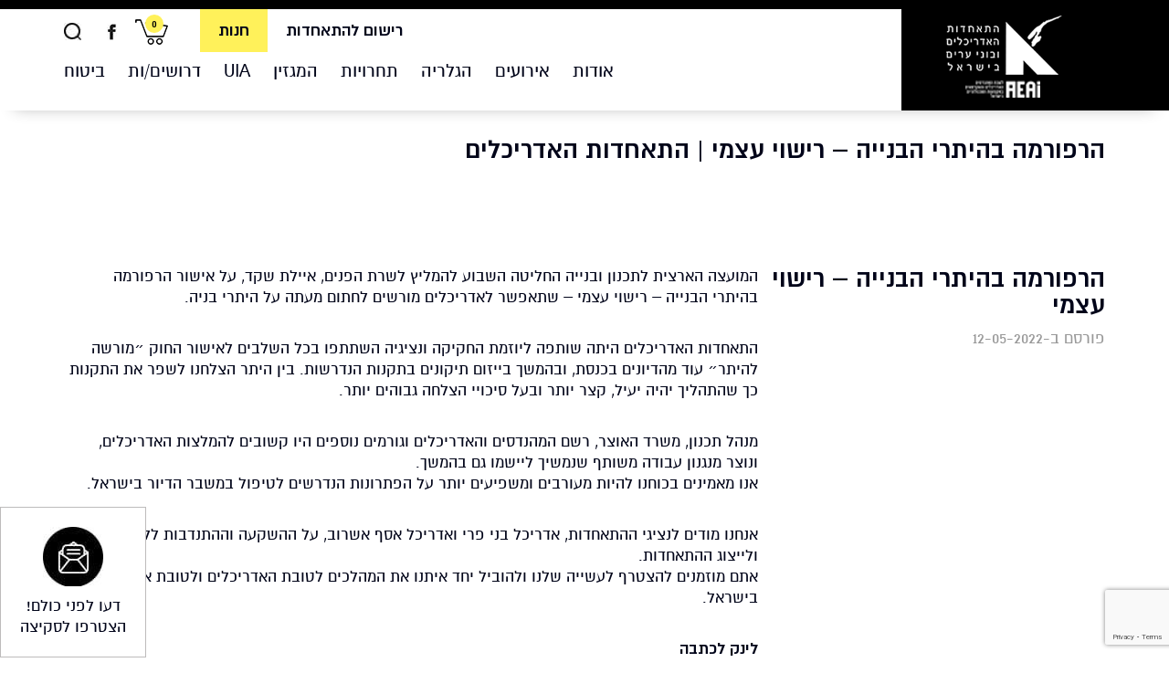

--- FILE ---
content_type: text/html; charset=UTF-8
request_url: https://www.isra-arch.org.il/news/%D7%94%D7%A8%D7%A4%D7%95%D7%A8%D7%9E%D7%94-%D7%91%D7%94%D7%99%D7%AA%D7%A8%D7%99-%D7%94%D7%91%D7%A0%D7%99%D7%99%D7%94-%D7%A8%D7%99%D7%A9%D7%95%D7%99-%D7%A2%D7%A6%D7%9E%D7%99/
body_size: 17326
content:
<!doctype html>
<!--[if lt IE 7]> <html class="no-js ie6 oldie" dir="rtl" lang="he-IL" prefix="og: https://ogp.me/ns#"> <![endif]-->
<!--[if IE 7]>    <html class="no-js ie7 oldie" dir="rtl" lang="he-IL" prefix="og: https://ogp.me/ns#"> <![endif]-->
<!--[if IE 8]>    <html class="no-js ie8 oldie" dir="rtl" lang="he-IL" prefix="og: https://ogp.me/ns#"> <![endif]-->
<!--[if gt IE 8]><!--> <html dir="rtl" lang="he-IL" prefix="og: https://ogp.me/ns#"> <!--<![endif]-->
<head>
	<meta http-equiv="X-UA-Compatible" content="IE=edge,chrome=1">
	<meta charset="UTF-8" />

	<link rel="alternate" type="application/rss+xml" title="התאחדות האדריכלים RSS2 Feed" href="https://www.isra-arch.org.il/feed/" />
	<link rel="pingback" href="https://www.isra-arch.org.il/xmlrpc.php" />
	<title>הרפורמה בהיתרי הבנייה – רישוי עצמי | התאחדות האדריכלים</title>
<meta name="viewport" content="width=device-width, initial-scale=1">
<meta name="google-site-verification" content="GjB_VhYf-smPKi4QIGdco20aFl-Bi427SWVCQu2HlLw" />
<title>הרפורמה בהיתרי הבנייה – רישוי עצמי | התאחדות האדריכלים</title>

		<!-- All in One SEO 4.9.3 - aioseo.com -->
	<meta name="robots" content="max-image-preview:large" />
	<meta name="author" content="asaf"/>
	<link rel="canonical" href="https://www.isra-arch.org.il/news/%d7%94%d7%a8%d7%a4%d7%95%d7%a8%d7%9e%d7%94-%d7%91%d7%94%d7%99%d7%aa%d7%a8%d7%99-%d7%94%d7%91%d7%a0%d7%99%d7%99%d7%94-%d7%a8%d7%99%d7%a9%d7%95%d7%99-%d7%a2%d7%a6%d7%9e%d7%99/" />
	<meta name="generator" content="All in One SEO (AIOSEO) 4.9.3" />
		<meta property="og:locale" content="he_IL" />
		<meta property="og:site_name" content="התאחדות האדריכלים | התאחדות האדריכלים ובוני ערים בישראל" />
		<meta property="og:type" content="article" />
		<meta property="og:title" content="הרפורמה בהיתרי הבנייה – רישוי עצמי | התאחדות האדריכלים" />
		<meta property="og:url" content="https://www.isra-arch.org.il/news/%d7%94%d7%a8%d7%a4%d7%95%d7%a8%d7%9e%d7%94-%d7%91%d7%94%d7%99%d7%aa%d7%a8%d7%99-%d7%94%d7%91%d7%a0%d7%99%d7%99%d7%94-%d7%a8%d7%99%d7%a9%d7%95%d7%99-%d7%a2%d7%a6%d7%9e%d7%99/" />
		<meta property="article:published_time" content="2022-05-12T19:44:44+00:00" />
		<meta property="article:modified_time" content="2022-05-15T20:31:49+00:00" />
		<meta name="twitter:card" content="summary" />
		<meta name="twitter:title" content="הרפורמה בהיתרי הבנייה – רישוי עצמי | התאחדות האדריכלים" />
		<script type="application/ld+json" class="aioseo-schema">
			{"@context":"https:\/\/schema.org","@graph":[{"@type":"BreadcrumbList","@id":"https:\/\/www.isra-arch.org.il\/news\/%d7%94%d7%a8%d7%a4%d7%95%d7%a8%d7%9e%d7%94-%d7%91%d7%94%d7%99%d7%aa%d7%a8%d7%99-%d7%94%d7%91%d7%a0%d7%99%d7%99%d7%94-%d7%a8%d7%99%d7%a9%d7%95%d7%99-%d7%a2%d7%a6%d7%9e%d7%99\/#breadcrumblist","itemListElement":[{"@type":"ListItem","@id":"https:\/\/www.isra-arch.org.il#listItem","position":1,"name":"Home","item":"https:\/\/www.isra-arch.org.il","nextItem":{"@type":"ListItem","@id":"https:\/\/www.isra-arch.org.il\/news\/#listItem","name":"\u05d7\u05d3\u05e9\u05d5\u05ea"}},{"@type":"ListItem","@id":"https:\/\/www.isra-arch.org.il\/news\/#listItem","position":2,"name":"\u05d7\u05d3\u05e9\u05d5\u05ea","item":"https:\/\/www.isra-arch.org.il\/news\/","nextItem":{"@type":"ListItem","@id":"https:\/\/www.isra-arch.org.il\/news\/%d7%94%d7%a8%d7%a4%d7%95%d7%a8%d7%9e%d7%94-%d7%91%d7%94%d7%99%d7%aa%d7%a8%d7%99-%d7%94%d7%91%d7%a0%d7%99%d7%99%d7%94-%d7%a8%d7%99%d7%a9%d7%95%d7%99-%d7%a2%d7%a6%d7%9e%d7%99\/#listItem","name":"\u05d4\u05e8\u05e4\u05d5\u05e8\u05de\u05d4 \u05d1\u05d4\u05d9\u05ea\u05e8\u05d9 \u05d4\u05d1\u05e0\u05d9\u05d9\u05d4 &#8211; \u05e8\u05d9\u05e9\u05d5\u05d9 \u05e2\u05e6\u05de\u05d9"},"previousItem":{"@type":"ListItem","@id":"https:\/\/www.isra-arch.org.il#listItem","name":"Home"}},{"@type":"ListItem","@id":"https:\/\/www.isra-arch.org.il\/news\/%d7%94%d7%a8%d7%a4%d7%95%d7%a8%d7%9e%d7%94-%d7%91%d7%94%d7%99%d7%aa%d7%a8%d7%99-%d7%94%d7%91%d7%a0%d7%99%d7%99%d7%94-%d7%a8%d7%99%d7%a9%d7%95%d7%99-%d7%a2%d7%a6%d7%9e%d7%99\/#listItem","position":3,"name":"\u05d4\u05e8\u05e4\u05d5\u05e8\u05de\u05d4 \u05d1\u05d4\u05d9\u05ea\u05e8\u05d9 \u05d4\u05d1\u05e0\u05d9\u05d9\u05d4 &#8211; \u05e8\u05d9\u05e9\u05d5\u05d9 \u05e2\u05e6\u05de\u05d9","previousItem":{"@type":"ListItem","@id":"https:\/\/www.isra-arch.org.il\/news\/#listItem","name":"\u05d7\u05d3\u05e9\u05d5\u05ea"}}]},{"@type":"Organization","@id":"https:\/\/www.isra-arch.org.il\/#organization","name":"\u05d4\u05ea\u05d0\u05d7\u05d3\u05d5\u05ea \u05d4\u05d0\u05d3\u05e8\u05d9\u05db\u05dc\u05d9\u05dd","description":"\u05d4\u05ea\u05d0\u05d7\u05d3\u05d5\u05ea \u05d4\u05d0\u05d3\u05e8\u05d9\u05db\u05dc\u05d9\u05dd \u05d5\u05d1\u05d5\u05e0\u05d9 \u05e2\u05e8\u05d9\u05dd \u05d1\u05d9\u05e9\u05e8\u05d0\u05dc","url":"https:\/\/www.isra-arch.org.il\/"},{"@type":"Person","@id":"https:\/\/www.isra-arch.org.il\/author\/asaf\/#author","url":"https:\/\/www.isra-arch.org.il\/author\/asaf\/","name":"asaf","image":{"@type":"ImageObject","@id":"https:\/\/www.isra-arch.org.il\/news\/%d7%94%d7%a8%d7%a4%d7%95%d7%a8%d7%9e%d7%94-%d7%91%d7%94%d7%99%d7%aa%d7%a8%d7%99-%d7%94%d7%91%d7%a0%d7%99%d7%99%d7%94-%d7%a8%d7%99%d7%a9%d7%95%d7%99-%d7%a2%d7%a6%d7%9e%d7%99\/#authorImage","url":"https:\/\/secure.gravatar.com\/avatar\/33a96a5114b5ae7f40b6072e3b179a2c109c544d65c1ef61fc1ef34344c3cec9?s=96&d=mm&r=g","width":96,"height":96,"caption":"asaf"}},{"@type":"WebPage","@id":"https:\/\/www.isra-arch.org.il\/news\/%d7%94%d7%a8%d7%a4%d7%95%d7%a8%d7%9e%d7%94-%d7%91%d7%94%d7%99%d7%aa%d7%a8%d7%99-%d7%94%d7%91%d7%a0%d7%99%d7%99%d7%94-%d7%a8%d7%99%d7%a9%d7%95%d7%99-%d7%a2%d7%a6%d7%9e%d7%99\/#webpage","url":"https:\/\/www.isra-arch.org.il\/news\/%d7%94%d7%a8%d7%a4%d7%95%d7%a8%d7%9e%d7%94-%d7%91%d7%94%d7%99%d7%aa%d7%a8%d7%99-%d7%94%d7%91%d7%a0%d7%99%d7%99%d7%94-%d7%a8%d7%99%d7%a9%d7%95%d7%99-%d7%a2%d7%a6%d7%9e%d7%99\/","name":"\u05d4\u05e8\u05e4\u05d5\u05e8\u05de\u05d4 \u05d1\u05d4\u05d9\u05ea\u05e8\u05d9 \u05d4\u05d1\u05e0\u05d9\u05d9\u05d4 \u2013 \u05e8\u05d9\u05e9\u05d5\u05d9 \u05e2\u05e6\u05de\u05d9 | \u05d4\u05ea\u05d0\u05d7\u05d3\u05d5\u05ea \u05d4\u05d0\u05d3\u05e8\u05d9\u05db\u05dc\u05d9\u05dd","inLanguage":"he-IL","isPartOf":{"@id":"https:\/\/www.isra-arch.org.il\/#website"},"breadcrumb":{"@id":"https:\/\/www.isra-arch.org.il\/news\/%d7%94%d7%a8%d7%a4%d7%95%d7%a8%d7%9e%d7%94-%d7%91%d7%94%d7%99%d7%aa%d7%a8%d7%99-%d7%94%d7%91%d7%a0%d7%99%d7%99%d7%94-%d7%a8%d7%99%d7%a9%d7%95%d7%99-%d7%a2%d7%a6%d7%9e%d7%99\/#breadcrumblist"},"author":{"@id":"https:\/\/www.isra-arch.org.il\/author\/asaf\/#author"},"creator":{"@id":"https:\/\/www.isra-arch.org.il\/author\/asaf\/#author"},"datePublished":"2022-05-12T22:44:44+03:00","dateModified":"2022-05-15T23:31:49+03:00"},{"@type":"WebSite","@id":"https:\/\/www.isra-arch.org.il\/#website","url":"https:\/\/www.isra-arch.org.il\/","name":"\u05d4\u05ea\u05d0\u05d7\u05d3\u05d5\u05ea \u05d4\u05d0\u05d3\u05e8\u05d9\u05db\u05dc\u05d9\u05dd","description":"\u05d4\u05ea\u05d0\u05d7\u05d3\u05d5\u05ea \u05d4\u05d0\u05d3\u05e8\u05d9\u05db\u05dc\u05d9\u05dd \u05d5\u05d1\u05d5\u05e0\u05d9 \u05e2\u05e8\u05d9\u05dd \u05d1\u05d9\u05e9\u05e8\u05d0\u05dc","inLanguage":"he-IL","publisher":{"@id":"https:\/\/www.isra-arch.org.il\/#organization"}}]}
		</script>
		<!-- All in One SEO -->

<link rel='dns-prefetch' href='//www.isra-arch.org.il' />
<link rel='dns-prefetch' href='//cdnjs.cloudflare.com' />
<link rel="alternate" type="application/rss+xml" title="התאחדות האדריכלים &laquo; פיד‏" href="https://www.isra-arch.org.il/feed/" />
<link rel="alternate" type="application/rss+xml" title="התאחדות האדריכלים &laquo; פיד תגובות‏" href="https://www.isra-arch.org.il/comments/feed/" />
<link rel="alternate" title="oEmbed (JSON)" type="application/json+oembed" href="https://www.isra-arch.org.il/wp-json/oembed/1.0/embed?url=https%3A%2F%2Fwww.isra-arch.org.il%2Fnews%2F%25d7%2594%25d7%25a8%25d7%25a4%25d7%2595%25d7%25a8%25d7%259e%25d7%2594-%25d7%2591%25d7%2594%25d7%2599%25d7%25aa%25d7%25a8%25d7%2599-%25d7%2594%25d7%2591%25d7%25a0%25d7%2599%25d7%2599%25d7%2594-%25d7%25a8%25d7%2599%25d7%25a9%25d7%2595%25d7%2599-%25d7%25a2%25d7%25a6%25d7%259e%25d7%2599%2F" />
<link rel="alternate" title="oEmbed (XML)" type="text/xml+oembed" href="https://www.isra-arch.org.il/wp-json/oembed/1.0/embed?url=https%3A%2F%2Fwww.isra-arch.org.il%2Fnews%2F%25d7%2594%25d7%25a8%25d7%25a4%25d7%2595%25d7%25a8%25d7%259e%25d7%2594-%25d7%2591%25d7%2594%25d7%2599%25d7%25aa%25d7%25a8%25d7%2599-%25d7%2594%25d7%2591%25d7%25a0%25d7%2599%25d7%2599%25d7%2594-%25d7%25a8%25d7%2599%25d7%25a9%25d7%2595%25d7%2599-%25d7%25a2%25d7%25a6%25d7%259e%25d7%2599%2F&#038;format=xml" />
		<!-- This site uses the Google Analytics by ExactMetrics plugin v8.11.1 - Using Analytics tracking - https://www.exactmetrics.com/ -->
		<!-- Note: ExactMetrics is not currently configured on this site. The site owner needs to authenticate with Google Analytics in the ExactMetrics settings panel. -->
					<!-- No tracking code set -->
				<!-- / Google Analytics by ExactMetrics -->
		<style id='wp-img-auto-sizes-contain-inline-css' type='text/css'>
img:is([sizes=auto i],[sizes^="auto," i]){contain-intrinsic-size:3000px 1500px}
/*# sourceURL=wp-img-auto-sizes-contain-inline-css */
</style>
<link rel='stylesheet' id='sggRtlBackendCss-css' href='https://www.isra-arch.org.il/wp-content/plugins/gallery-by-supsystic/src/GridGallery/Galleries/assets/css/rtl.backend.css?ver=6.9' type='text/css' media='all' />
<link rel='stylesheet' id='wp-block-library-rtl-css' href='https://www.isra-arch.org.il/wp-includes/css/dist/block-library/style-rtl.min.css?ver=6.9' type='text/css' media='all' />
<link rel='stylesheet' id='wc-blocks-style-rtl-css' href='https://www.isra-arch.org.il/wp-content/plugins/woocommerce/assets/client/blocks/wc-blocks-rtl.css?ver=wc-9.6.3' type='text/css' media='all' />
<style id='global-styles-inline-css' type='text/css'>
:root{--wp--preset--aspect-ratio--square: 1;--wp--preset--aspect-ratio--4-3: 4/3;--wp--preset--aspect-ratio--3-4: 3/4;--wp--preset--aspect-ratio--3-2: 3/2;--wp--preset--aspect-ratio--2-3: 2/3;--wp--preset--aspect-ratio--16-9: 16/9;--wp--preset--aspect-ratio--9-16: 9/16;--wp--preset--color--black: #000000;--wp--preset--color--cyan-bluish-gray: #abb8c3;--wp--preset--color--white: #ffffff;--wp--preset--color--pale-pink: #f78da7;--wp--preset--color--vivid-red: #cf2e2e;--wp--preset--color--luminous-vivid-orange: #ff6900;--wp--preset--color--luminous-vivid-amber: #fcb900;--wp--preset--color--light-green-cyan: #7bdcb5;--wp--preset--color--vivid-green-cyan: #00d084;--wp--preset--color--pale-cyan-blue: #8ed1fc;--wp--preset--color--vivid-cyan-blue: #0693e3;--wp--preset--color--vivid-purple: #9b51e0;--wp--preset--gradient--vivid-cyan-blue-to-vivid-purple: linear-gradient(135deg,rgb(6,147,227) 0%,rgb(155,81,224) 100%);--wp--preset--gradient--light-green-cyan-to-vivid-green-cyan: linear-gradient(135deg,rgb(122,220,180) 0%,rgb(0,208,130) 100%);--wp--preset--gradient--luminous-vivid-amber-to-luminous-vivid-orange: linear-gradient(135deg,rgb(252,185,0) 0%,rgb(255,105,0) 100%);--wp--preset--gradient--luminous-vivid-orange-to-vivid-red: linear-gradient(135deg,rgb(255,105,0) 0%,rgb(207,46,46) 100%);--wp--preset--gradient--very-light-gray-to-cyan-bluish-gray: linear-gradient(135deg,rgb(238,238,238) 0%,rgb(169,184,195) 100%);--wp--preset--gradient--cool-to-warm-spectrum: linear-gradient(135deg,rgb(74,234,220) 0%,rgb(151,120,209) 20%,rgb(207,42,186) 40%,rgb(238,44,130) 60%,rgb(251,105,98) 80%,rgb(254,248,76) 100%);--wp--preset--gradient--blush-light-purple: linear-gradient(135deg,rgb(255,206,236) 0%,rgb(152,150,240) 100%);--wp--preset--gradient--blush-bordeaux: linear-gradient(135deg,rgb(254,205,165) 0%,rgb(254,45,45) 50%,rgb(107,0,62) 100%);--wp--preset--gradient--luminous-dusk: linear-gradient(135deg,rgb(255,203,112) 0%,rgb(199,81,192) 50%,rgb(65,88,208) 100%);--wp--preset--gradient--pale-ocean: linear-gradient(135deg,rgb(255,245,203) 0%,rgb(182,227,212) 50%,rgb(51,167,181) 100%);--wp--preset--gradient--electric-grass: linear-gradient(135deg,rgb(202,248,128) 0%,rgb(113,206,126) 100%);--wp--preset--gradient--midnight: linear-gradient(135deg,rgb(2,3,129) 0%,rgb(40,116,252) 100%);--wp--preset--font-size--small: 13px;--wp--preset--font-size--medium: 20px;--wp--preset--font-size--large: 36px;--wp--preset--font-size--x-large: 42px;--wp--preset--font-family--inter: "Inter", sans-serif;--wp--preset--font-family--cardo: Cardo;--wp--preset--spacing--20: 0.44rem;--wp--preset--spacing--30: 0.67rem;--wp--preset--spacing--40: 1rem;--wp--preset--spacing--50: 1.5rem;--wp--preset--spacing--60: 2.25rem;--wp--preset--spacing--70: 3.38rem;--wp--preset--spacing--80: 5.06rem;--wp--preset--shadow--natural: 6px 6px 9px rgba(0, 0, 0, 0.2);--wp--preset--shadow--deep: 12px 12px 50px rgba(0, 0, 0, 0.4);--wp--preset--shadow--sharp: 6px 6px 0px rgba(0, 0, 0, 0.2);--wp--preset--shadow--outlined: 6px 6px 0px -3px rgb(255, 255, 255), 6px 6px rgb(0, 0, 0);--wp--preset--shadow--crisp: 6px 6px 0px rgb(0, 0, 0);}:where(.is-layout-flex){gap: 0.5em;}:where(.is-layout-grid){gap: 0.5em;}body .is-layout-flex{display: flex;}.is-layout-flex{flex-wrap: wrap;align-items: center;}.is-layout-flex > :is(*, div){margin: 0;}body .is-layout-grid{display: grid;}.is-layout-grid > :is(*, div){margin: 0;}:where(.wp-block-columns.is-layout-flex){gap: 2em;}:where(.wp-block-columns.is-layout-grid){gap: 2em;}:where(.wp-block-post-template.is-layout-flex){gap: 1.25em;}:where(.wp-block-post-template.is-layout-grid){gap: 1.25em;}.has-black-color{color: var(--wp--preset--color--black) !important;}.has-cyan-bluish-gray-color{color: var(--wp--preset--color--cyan-bluish-gray) !important;}.has-white-color{color: var(--wp--preset--color--white) !important;}.has-pale-pink-color{color: var(--wp--preset--color--pale-pink) !important;}.has-vivid-red-color{color: var(--wp--preset--color--vivid-red) !important;}.has-luminous-vivid-orange-color{color: var(--wp--preset--color--luminous-vivid-orange) !important;}.has-luminous-vivid-amber-color{color: var(--wp--preset--color--luminous-vivid-amber) !important;}.has-light-green-cyan-color{color: var(--wp--preset--color--light-green-cyan) !important;}.has-vivid-green-cyan-color{color: var(--wp--preset--color--vivid-green-cyan) !important;}.has-pale-cyan-blue-color{color: var(--wp--preset--color--pale-cyan-blue) !important;}.has-vivid-cyan-blue-color{color: var(--wp--preset--color--vivid-cyan-blue) !important;}.has-vivid-purple-color{color: var(--wp--preset--color--vivid-purple) !important;}.has-black-background-color{background-color: var(--wp--preset--color--black) !important;}.has-cyan-bluish-gray-background-color{background-color: var(--wp--preset--color--cyan-bluish-gray) !important;}.has-white-background-color{background-color: var(--wp--preset--color--white) !important;}.has-pale-pink-background-color{background-color: var(--wp--preset--color--pale-pink) !important;}.has-vivid-red-background-color{background-color: var(--wp--preset--color--vivid-red) !important;}.has-luminous-vivid-orange-background-color{background-color: var(--wp--preset--color--luminous-vivid-orange) !important;}.has-luminous-vivid-amber-background-color{background-color: var(--wp--preset--color--luminous-vivid-amber) !important;}.has-light-green-cyan-background-color{background-color: var(--wp--preset--color--light-green-cyan) !important;}.has-vivid-green-cyan-background-color{background-color: var(--wp--preset--color--vivid-green-cyan) !important;}.has-pale-cyan-blue-background-color{background-color: var(--wp--preset--color--pale-cyan-blue) !important;}.has-vivid-cyan-blue-background-color{background-color: var(--wp--preset--color--vivid-cyan-blue) !important;}.has-vivid-purple-background-color{background-color: var(--wp--preset--color--vivid-purple) !important;}.has-black-border-color{border-color: var(--wp--preset--color--black) !important;}.has-cyan-bluish-gray-border-color{border-color: var(--wp--preset--color--cyan-bluish-gray) !important;}.has-white-border-color{border-color: var(--wp--preset--color--white) !important;}.has-pale-pink-border-color{border-color: var(--wp--preset--color--pale-pink) !important;}.has-vivid-red-border-color{border-color: var(--wp--preset--color--vivid-red) !important;}.has-luminous-vivid-orange-border-color{border-color: var(--wp--preset--color--luminous-vivid-orange) !important;}.has-luminous-vivid-amber-border-color{border-color: var(--wp--preset--color--luminous-vivid-amber) !important;}.has-light-green-cyan-border-color{border-color: var(--wp--preset--color--light-green-cyan) !important;}.has-vivid-green-cyan-border-color{border-color: var(--wp--preset--color--vivid-green-cyan) !important;}.has-pale-cyan-blue-border-color{border-color: var(--wp--preset--color--pale-cyan-blue) !important;}.has-vivid-cyan-blue-border-color{border-color: var(--wp--preset--color--vivid-cyan-blue) !important;}.has-vivid-purple-border-color{border-color: var(--wp--preset--color--vivid-purple) !important;}.has-vivid-cyan-blue-to-vivid-purple-gradient-background{background: var(--wp--preset--gradient--vivid-cyan-blue-to-vivid-purple) !important;}.has-light-green-cyan-to-vivid-green-cyan-gradient-background{background: var(--wp--preset--gradient--light-green-cyan-to-vivid-green-cyan) !important;}.has-luminous-vivid-amber-to-luminous-vivid-orange-gradient-background{background: var(--wp--preset--gradient--luminous-vivid-amber-to-luminous-vivid-orange) !important;}.has-luminous-vivid-orange-to-vivid-red-gradient-background{background: var(--wp--preset--gradient--luminous-vivid-orange-to-vivid-red) !important;}.has-very-light-gray-to-cyan-bluish-gray-gradient-background{background: var(--wp--preset--gradient--very-light-gray-to-cyan-bluish-gray) !important;}.has-cool-to-warm-spectrum-gradient-background{background: var(--wp--preset--gradient--cool-to-warm-spectrum) !important;}.has-blush-light-purple-gradient-background{background: var(--wp--preset--gradient--blush-light-purple) !important;}.has-blush-bordeaux-gradient-background{background: var(--wp--preset--gradient--blush-bordeaux) !important;}.has-luminous-dusk-gradient-background{background: var(--wp--preset--gradient--luminous-dusk) !important;}.has-pale-ocean-gradient-background{background: var(--wp--preset--gradient--pale-ocean) !important;}.has-electric-grass-gradient-background{background: var(--wp--preset--gradient--electric-grass) !important;}.has-midnight-gradient-background{background: var(--wp--preset--gradient--midnight) !important;}.has-small-font-size{font-size: var(--wp--preset--font-size--small) !important;}.has-medium-font-size{font-size: var(--wp--preset--font-size--medium) !important;}.has-large-font-size{font-size: var(--wp--preset--font-size--large) !important;}.has-x-large-font-size{font-size: var(--wp--preset--font-size--x-large) !important;}
/*# sourceURL=global-styles-inline-css */
</style>

<style id='classic-theme-styles-inline-css' type='text/css'>
/*! This file is auto-generated */
.wp-block-button__link{color:#fff;background-color:#32373c;border-radius:9999px;box-shadow:none;text-decoration:none;padding:calc(.667em + 2px) calc(1.333em + 2px);font-size:1.125em}.wp-block-file__button{background:#32373c;color:#fff;text-decoration:none}
/*# sourceURL=/wp-includes/css/classic-themes.min.css */
</style>
<link rel='stylesheet' id='awsm-ead-public-css' href='https://www.isra-arch.org.il/wp-content/plugins/embed-any-document/css/embed-public.min.css?ver=2.7.12' type='text/css' media='all' />
<link rel='stylesheet' id='wapf-frontend-css-css' href='https://www.isra-arch.org.il/wp-content/plugins/advanced-product-fields-for-woocommerce/assets/css/frontend.min.css?ver=1.6.18' type='text/css' media='all' />
<link rel='stylesheet' id='bbp-default-css' href='https://www.isra-arch.org.il/wp-content/plugins/bbpress/templates/default/css/bbpress.min.css?ver=2.6.14' type='text/css' media='all' />
<link rel='stylesheet' id='bbp-default-rtl-css' href='https://www.isra-arch.org.il/wp-content/plugins/bbpress/templates/default/css/bbpress-rtl.min.css?ver=2.6.14' type='text/css' media='all' />
<link rel='stylesheet' id='contact-form-7-css' href='https://www.isra-arch.org.il/wp-content/plugins/contact-form-7/includes/css/styles.css?ver=6.1.4' type='text/css' media='all' />
<link rel='stylesheet' id='contact-form-7-rtl-css' href='https://www.isra-arch.org.il/wp-content/plugins/contact-form-7/includes/css/styles-rtl.css?ver=6.1.4' type='text/css' media='all' />
<link rel='stylesheet' id='jsj-gallery-slideshow-classic-css' href='https://www.isra-arch.org.il/wp-content/plugins/jsj-gallery-slideshow/themes/default/css/main.css?ver=6.9' type='text/css' media='all' />
<link rel='stylesheet' id='woocommerce-layout-rtl-css' href='https://www.isra-arch.org.il/wp-content/plugins/woocommerce/assets/css/woocommerce-layout-rtl.css?ver=9.6.3' type='text/css' media='all' />
<link rel='stylesheet' id='woocommerce-smallscreen-rtl-css' href='https://www.isra-arch.org.il/wp-content/plugins/woocommerce/assets/css/woocommerce-smallscreen-rtl.css?ver=9.6.3' type='text/css' media='only screen and (max-width: 768px)' />
<link rel='stylesheet' id='woocommerce-general-rtl-css' href='https://www.isra-arch.org.il/wp-content/plugins/woocommerce/assets/css/woocommerce-rtl.css?ver=9.6.3' type='text/css' media='all' />
<style id='woocommerce-inline-inline-css' type='text/css'>
.woocommerce form .form-row .required { visibility: visible; }
/*# sourceURL=woocommerce-inline-inline-css */
</style>
<link rel='stylesheet' id='bsp-css' href='https://www.isra-arch.org.il/wp-content/plugins/bbp-style-pack/css/bspstyle.css?ver=1765157910' type='text/css' media='screen' />
<link rel='stylesheet' id='dashicons-css' href='https://www.isra-arch.org.il/wp-includes/css/dashicons.min.css?ver=6.9' type='text/css' media='all' />
<link rel='stylesheet' id='brands-styles-css' href='https://www.isra-arch.org.il/wp-content/plugins/woocommerce/assets/css/brands.css?ver=9.6.3' type='text/css' media='all' />
<link rel='stylesheet' id='bootstrap-css-css' href='https://www.isra-arch.org.il/wp-content/themes/ryco_starter/css/bootstrap.min.css?ver=6.9' type='text/css' media='all' />
<link rel='stylesheet' id='bootstrap-rtl-css-css' href='https://www.isra-arch.org.il/wp-content/themes/ryco_starter/css/bootstrap-rtl.min.css?ver=6.9' type='text/css' media='all' />
<link rel='stylesheet' id='font-awesome-css-css' href='https://www.isra-arch.org.il/wp-content/themes/ryco_starter/css/font-awesome.min.css?ver=6.9' type='text/css' media='all' />
<link rel='stylesheet' id='slick-css-css' href='https://www.isra-arch.org.il/wp-content/themes/ryco_starter/css/slick.css?ver=6.9' type='text/css' media='all' />
<link rel='stylesheet' id='slick-theme-css-css' href='https://www.isra-arch.org.il/wp-content/themes/ryco_starter/css/slick-theme.css?ver=6.9' type='text/css' media='all' />
<link rel='stylesheet' id='jscalendar-css-css' href='https://www.isra-arch.org.il/wp-content/themes/ryco_starter/css/jsCalendar.min.css?ver=6.9' type='text/css' media='all' />
<link rel='stylesheet' id='main-css-css' href='https://www.isra-arch.org.il/wp-content/themes/ryco_starter/style.css?ver=6.9' type='text/css' media='all' />
<link rel='stylesheet' id='woo-css-css' href='https://www.isra-arch.org.il/wp-content/themes/ryco_starter/woo.css?ver=6.9' type='text/css' media='all' />
<link rel='stylesheet' id='gdatt-attachments-css' href='https://www.isra-arch.org.il/wp-content/plugins/gd-bbpress-attachments/css/front.min.css?ver=4.9_b2800_free' type='text/css' media='all' />
<link rel='stylesheet' id='video-js-css' href='https://www.isra-arch.org.il/wp-content/plugins/video-embed-thumbnail-generator/video-js/video-js.min.css?ver=7.11.4' type='text/css' media='all' />
<link rel='stylesheet' id='video-js-kg-skin-css' href='https://www.isra-arch.org.il/wp-content/plugins/video-embed-thumbnail-generator/video-js/kg-video-js-skin.css?ver=4.10.3' type='text/css' media='all' />
<link rel='stylesheet' id='kgvid_video_styles-css' href='https://www.isra-arch.org.il/wp-content/plugins/video-embed-thumbnail-generator/src/public/css/videopack-styles.css?ver=4.10.3' type='text/css' media='all' />
<link rel='stylesheet' id='ari-fancybox-css' href='https://www.isra-arch.org.il/wp-content/plugins/ari-fancy-lightbox/assets/fancybox/jquery.fancybox.min.css?ver=1.4.1' type='text/css' media='all' />
<style id='ari-fancybox-inline-css' type='text/css'>
BODY .fancybox-container{z-index:200000}BODY .fancybox-is-open .fancybox-bg{opacity:0.87}BODY .fancybox-bg {background-color:#0f0f11}BODY .fancybox-thumbs {background-color:#ffffff}
/*# sourceURL=ari-fancybox-inline-css */
</style>
<script type="text/javascript" id="jquery-core-js-extra">
/* <![CDATA[ */
var SDT_DATA = {"ajaxurl":"https://www.isra-arch.org.il/wp-admin/admin-ajax.php","siteUrl":"https://www.isra-arch.org.il/","pluginsUrl":"https://www.isra-arch.org.il/wp-content/plugins","isAdmin":""};
//# sourceURL=jquery-core-js-extra
/* ]]> */
</script>
<script type="text/javascript" src="https://www.isra-arch.org.il/wp-includes/js/jquery/jquery.min.js?ver=3.7.1" id="jquery-core-js"></script>
<script type="text/javascript" src="https://www.isra-arch.org.il/wp-includes/js/jquery/jquery-migrate.min.js?ver=3.4.1" id="jquery-migrate-js"></script>
<script type="text/javascript" src="//cdnjs.cloudflare.com/ajax/libs/modernizr/2.8.2/modernizr.min.js?ver=2.8.2" id="modernizr-js"></script>
<script type="text/javascript" id="snazzymaps-js-js-extra">
/* <![CDATA[ */
var SnazzyDataForSnazzyMaps = [];
SnazzyDataForSnazzyMaps={"id":25,"name":"Blue water","description":"A simple map with blue water and roads\/landscape in grayscale. ","url":"https:\/\/snazzymaps.com\/style\/25\/blue-water","imageUrl":"https:\/\/snazzy-maps-cdn.azureedge.net\/assets\/25-blue-water.png?v=20170626083602","json":"[{\"featureType\":\"administrative\",\"elementType\":\"labels.text.fill\",\"stylers\":[{\"color\":\"#444444\"}]},{\"featureType\":\"landscape\",\"elementType\":\"all\",\"stylers\":[{\"color\":\"#f2f2f2\"}]},{\"featureType\":\"poi\",\"elementType\":\"all\",\"stylers\":[{\"visibility\":\"off\"}]},{\"featureType\":\"road\",\"elementType\":\"all\",\"stylers\":[{\"saturation\":-100},{\"lightness\":45}]},{\"featureType\":\"road.highway\",\"elementType\":\"all\",\"stylers\":[{\"visibility\":\"simplified\"}]},{\"featureType\":\"road.arterial\",\"elementType\":\"labels.icon\",\"stylers\":[{\"visibility\":\"off\"}]},{\"featureType\":\"transit\",\"elementType\":\"all\",\"stylers\":[{\"visibility\":\"off\"}]},{\"featureType\":\"water\",\"elementType\":\"all\",\"stylers\":[{\"color\":\"#46bcec\"},{\"visibility\":\"on\"}]}]","views":252580,"favorites":632,"createdBy":{"name":"Xavier","url":"http:\/\/www.xavierfoucrier.fr"},"createdOn":"2013-11-05T16:09:45.02","tags":["light","simple"],"colors":["blue","gray"]};
//# sourceURL=snazzymaps-js-js-extra
/* ]]> */
</script>
<script type="text/javascript" src="https://www.isra-arch.org.il/wp-content/plugins/snazzy-maps/snazzymaps.js?ver=1.5.0" id="snazzymaps-js-js"></script>
<script type="text/javascript" src="https://www.isra-arch.org.il/wp-content/plugins/woocommerce/assets/js/jquery-blockui/jquery.blockUI.min.js?ver=2.7.0-wc.9.6.3" id="jquery-blockui-js" defer="defer" data-wp-strategy="defer"></script>
<script type="text/javascript" id="wc-add-to-cart-js-extra">
/* <![CDATA[ */
var wc_add_to_cart_params = {"ajax_url":"/wp-admin/admin-ajax.php","wc_ajax_url":"/?wc-ajax=%%endpoint%%","i18n_view_cart":"\u05de\u05e2\u05d1\u05e8 \u05dc\u05e1\u05dc \u05d4\u05e7\u05e0\u05d9\u05d5\u05ea","cart_url":"https://www.isra-arch.org.il/cart/","is_cart":"","cart_redirect_after_add":"no"};
//# sourceURL=wc-add-to-cart-js-extra
/* ]]> */
</script>
<script type="text/javascript" src="https://www.isra-arch.org.il/wp-content/plugins/woocommerce/assets/js/frontend/add-to-cart.min.js?ver=9.6.3" id="wc-add-to-cart-js" defer="defer" data-wp-strategy="defer"></script>
<script type="text/javascript" src="https://www.isra-arch.org.il/wp-content/plugins/woocommerce/assets/js/js-cookie/js.cookie.min.js?ver=2.1.4-wc.9.6.3" id="js-cookie-js" defer="defer" data-wp-strategy="defer"></script>
<script type="text/javascript" id="woocommerce-js-extra">
/* <![CDATA[ */
var woocommerce_params = {"ajax_url":"/wp-admin/admin-ajax.php","wc_ajax_url":"/?wc-ajax=%%endpoint%%"};
//# sourceURL=woocommerce-js-extra
/* ]]> */
</script>
<script type="text/javascript" src="https://www.isra-arch.org.il/wp-content/plugins/woocommerce/assets/js/frontend/woocommerce.min.js?ver=9.6.3" id="woocommerce-js" defer="defer" data-wp-strategy="defer"></script>
<script type="text/javascript" src="https://www.isra-arch.org.il/wp-content/themes/ryco_starter/js/jsCalendar.min.js?ver=1.6.0" id="jscalendar-js-js"></script>
<script type="text/javascript" id="ari-fancybox-js-extra">
/* <![CDATA[ */
var ARI_FANCYBOX = {"lightbox":{"backFocus":false,"trapFocus":false,"thumbs":{"hideOnClose":false},"touch":{"vertical":true,"momentum":true},"buttons":["slideShow","fullScreen","thumbs","close"],"lang":"custom","i18n":{"custom":{"PREV":"Previous","NEXT":"Next","PLAY_START":"Start slideshow (P)","PLAY_STOP":"Stop slideshow (P)","FULL_SCREEN":"Full screen (F)","THUMBS":"Thumbnails (G)","CLOSE":"Close (Esc)","ERROR":"The requested content cannot be loaded. \u003Cbr/\u003E Please try again later."}}},"convert":{"pdf":{"convert":true,"external":{"convert":true}}},"sanitize":null,"viewers":{"pdfjs":{"url":"https://www.isra-arch.org.il/wp-content/plugins/ari-fancy-lightbox/assets/pdfjs/web/viewer.html"}}};
//# sourceURL=ari-fancybox-js-extra
/* ]]> */
</script>
<script type="text/javascript" src="https://www.isra-arch.org.il/wp-content/plugins/ari-fancy-lightbox/assets/fancybox/jquery.fancybox.min.js?ver=1.4.1" id="ari-fancybox-js"></script>
<link rel="https://api.w.org/" href="https://www.isra-arch.org.il/wp-json/" /><link rel="stylesheet" href="https://www.isra-arch.org.il/wp-content/themes/ryco_starter/rtl.css" type="text/css" media="screen" /><!-- Analytics by WP Statistics - https://wp-statistics.com -->
	<noscript><style>.woocommerce-product-gallery{ opacity: 1 !important; }</style></noscript>
	<style class='wp-fonts-local' type='text/css'>
@font-face{font-family:Inter;font-style:normal;font-weight:300 900;font-display:fallback;src:url('https://www.isra-arch.org.il/wp-content/plugins/woocommerce/assets/fonts/Inter-VariableFont_slnt,wght.woff2') format('woff2');font-stretch:normal;}
@font-face{font-family:Cardo;font-style:normal;font-weight:400;font-display:fallback;src:url('https://www.isra-arch.org.il/wp-content/plugins/woocommerce/assets/fonts/cardo_normal_400.woff2') format('woff2');}
</style>
<link rel="icon" href="https://www.isra-arch.org.il/wp-content/uploads/2017/09/fav.png" sizes="32x32" />
<link rel="icon" href="https://www.isra-arch.org.il/wp-content/uploads/2017/09/fav.png" sizes="192x192" />
<link rel="apple-touch-icon" href="https://www.isra-arch.org.il/wp-content/uploads/2017/09/fav.png" />
<meta name="msapplication-TileImage" content="https://www.isra-arch.org.il/wp-content/uploads/2017/09/fav.png" />

<!--[if lt IE 9]>
    <script src="https://www.isra-arch.org.il/wp-content/themes/ryco_starter/js/html5shiv.js"></script>
<![endif]-->
<script>
	
  (function(i,s,o,g,r,a,m){i['GoogleAnalyticsObject']=r;i[r]=i[r]||function(){
  (i[r].q=i[r].q||[]).push(arguments)},i[r].l=1*new Date();a=s.createElement(o),
  m=s.getElementsByTagName(o)[0];a.async=1;a.src=g;m.parentNode.insertBefore(a,m)
  })(window,document,'script','https://www.google-analytics.com/analytics.js','ga');

  ga('create', 'UA-106332607-1', 'auto');
  ga('send', 'pageview');

</script>
</head>
<body class="rtl wp-singular news-template-default single single-news postid-11276 single-format-standard wp-theme-ryco_starter theme-ryco_starter woocommerce-no-js">
<div id="search_wrap">
	<a class="skip-link screen-reader-text" href="#page_content">Skip to content</a>

		<div class="over_body_poup" style="opacity:0;"></div>
		<div class="newslet_over" style="opacity:0;"></div>
	<header class="clearfix" id="header">

	<div id="black"></div>
			<div class="top_header">

			</div>
			<div class="container">

			    <div class="logo">

			                 <a href="https://www.isra-arch.org.il" title="התאחדות האדריכלים"><img src="https://www.isra-arch.org.il/wp-content/uploads/2018/11/לוגו-משולב3-1.png" alt=""></a>
			    </div>

					<div class="top_left">


									<div class="spacer"></div>
									<p class="header_news new_site">האתר החדש בגרסת הרצה ועדיין לא מוצגים בו כל התכנים</p>
									<p class="header_signup"><a href="https://u-architects.activetrail.biz/registerisra-arch2024">רישום להתאחדות</a></p>
									<p class="header_news">

										<a href="https://www.isra-arch.org.il/shop/" class="triger">
											חנות										</a>
									</p>

										
									<a class="go_to_cart" href="https://www.isra-arch.org.il/cart/"><img src="/images/header_cart.png"><div class="counter">0</div></a>

									<a target="_blank" href="https://www.facebook.com/architects.il/"><img src="https://www.isra-arch.org.il/wp-content/uploads/2017/08/Home_08.jpg" alt=""></a>
									<a id="search" data-toggle="modal" data-target="#search_modal"><img class="search_icon" src="https://www.isra-arch.org.il/wp-content/uploads/2017/08/Home_06.jpg" alt=""></a>
								
								



	
			
					</div>

					<div id="menu" role="banner">

					    <nav class="site_menu" role="navigation">
					        <!-- Brand and toggle get grouped for better mobile display -->
					        <div class="clearfix navbar-header">

					          <button type="button" class="menu_open navbar-toggle collapsed" data-toggle="collapse" data-target="#menu_con" aria-expanded="false">
										    <span class="sr-only">Toggle navigation</span>
										    <span class="icon-bar top-bar"></span>
										    <span class="icon-bar middle-bar"></span>
										    <span class="icon-bar bottom-bar"></span>
					          </button>

					        </div>
					          <div id="menu_con" class="collapse navbar-collapse"><ul id="menu-%d7%aa%d7%a4%d7%a8%d7%99%d7%98-%d7%a8%d7%90%d7%a9%d7%99" class="menu"><li id="menu-item-26" class="menu-item menu-item-type-post_type menu-item-object-page menu-item-26"><a title="אודות" href="https://www.isra-arch.org.il/%d7%90%d7%95%d7%93%d7%95%d7%aa/">אודות</a></li>
<li id="menu-item-22" class="menu-item menu-item-type-post_type menu-item-object-page menu-item-22"><a title="אירועים" href="https://www.isra-arch.org.il/events/">אירועים</a></li>
<li id="menu-item-25" class="menu-item menu-item-type-post_type menu-item-object-page menu-item-25"><a title="הגלריה" href="https://www.isra-arch.org.il/%d7%94%d7%92%d7%9c%d7%a8%d7%99%d7%94/">הגלריה</a></li>
<li id="menu-item-2771" class="menu-item menu-item-type-post_type menu-item-object-page menu-item-2771"><a title="תחרויות" href="https://www.isra-arch.org.il/%d7%aa%d7%97%d7%a8%d7%95%d7%99%d7%95%d7%aa/">תחרויות</a></li>
<li id="menu-item-153" class="menu-item menu-item-type-post_type menu-item-object-page current_page_parent menu-item-153"><a title="המגזין" href="https://www.isra-arch.org.il/%d7%9e%d7%90%d7%9e%d7%a8%d7%99%d7%9d/">המגזין</a></li>
<li id="menu-item-5595" class="menu-item menu-item-type-post_type menu-item-object-page menu-item-5595"><a title="UIA" href="https://www.isra-arch.org.il/uia/">UIA</a></li>
<li id="menu-item-6459" class="menu-item menu-item-type-post_type menu-item-object-page menu-item-6459"><a title="דרושים/ות" href="https://www.isra-arch.org.il/%d7%93%d7%a8%d7%95%d7%a9%d7%99%d7%9d-%d7%95%d7%aa/">דרושים/ות</a></li>
<li id="menu-item-9695" class="menu-item menu-item-type-post_type menu-item-object-page menu-item-9695"><a title="ביטוח" href="https://www.isra-arch.org.il/%d7%91%d7%99%d7%98%d7%95%d7%97/">ביטוח</a></li>
</ul></div>
					    </nav>



					</div>

			</div>

	  </header>

<a class="arrow_anc_up" name="up"></a>



<div id="page_content" role="main">
    <div class="container">

             <!--front boxes bg image --> 
             <div class="clearfix" id="bread_title">
<div id="pagetitle">
  <h1>הרפורמה בהיתרי הבנייה – רישוי עצמי | התאחדות האדריכלים</h1>
</div>
<div id="bread">
        		
</div>
</div>            <!--front boxes bg image END-->



            <!--front boxes bg image --> 
          


</section>	



            <!--front boxes bg image END--> 

            

       <section class="clearfix contents">
        <div class="col_right">

             <h1>הרפורמה בהיתרי הבנייה &#8211; רישוי עצמי</h1>
             <div id="date">
                פורסם ב-12-05-2022            </div>

        </div>

        <div class="col_left">
            <div class="" dir="auto">
<div id="jsc_c_gh" class="ecm0bbzt hv4rvrfc ihqw7lf3 dati1w0a" data-ad-comet-preview="message" data-ad-preview="message">
<div class="j83agx80 cbu4d94t ew0dbk1b irj2b8pg">
<div class="qzhwtbm6 knvmm38d">
<div class="kvgmc6g5 cxmmr5t8 oygrvhab hcukyx3x c1et5uql ii04i59q">
<div dir="auto">המועצה הארצית לתכנון ובנייה החליטה השבוע להמליץ לשרת הפנים, איילת שקד, על אישור הרפורמה בהיתרי הבנייה &#8211; רישוי עצמי &#8211; שתאפשר לאדריכלים מורשים לחתום מעתה על היתרי בניה.</div>
<p>&nbsp;</p>
<div class="cxmmr5t8 oygrvhab hcukyx3x c1et5uql o9v6fnle ii04i59q">
<div dir="auto">התאחדות האדריכלים היתה שותפה ליוזמת החקיקה ונציגיה השתתפו בכל השלבים לאישור החוק ״מורשה להיתר״ עוד מהדיונים בכנסת, ובהמשך בייזום תיקונים בתקנות הנדרשות. בין היתר הצלחנו לשפר את התקנות כך שהתהליך יהיה יעיל, קצר יותר ובעל סיכויי הצלחה גבוהים יותר.</div>
<div dir="auto"></div>
<p>&nbsp;</p>
<div class="cxmmr5t8 oygrvhab hcukyx3x c1et5uql o9v6fnle ii04i59q">
<div dir="auto">מנהל תכנון, משרד האוצר, רשם המהנדסים והאדריכלים וגורמים נוספים היו קשובים להמלצות האדריכלים, ונוצר מנגנון עבודה משותף שנמשיך ליישמו גם בהמשך.</div>
</div>
<div class="cxmmr5t8 oygrvhab hcukyx3x c1et5uql o9v6fnle ii04i59q">
<div dir="auto">אנו מאמינים בכוחנו להיות מעורבים ומשפיעים יותר על הפתרונות הנדרשים לטיפול במשבר הדיור בישראל.</div>
<div dir="auto"></div>
<p>&nbsp;</p>
<div class="cxmmr5t8 oygrvhab hcukyx3x c1et5uql o9v6fnle ii04i59q">
<div dir="auto">אנחנו מודים לנציגי ההתאחדות, אדריכל בני פרי ואדריכל אסף אשרוב, על ההשקעה וההתנדבות לליווי החקיקה ולייצוג ההתאחדות.</div>
</div>
<div class="cxmmr5t8 oygrvhab hcukyx3x c1et5uql o9v6fnle ii04i59q">
<div dir="auto">אתם מוזמנים להצטרף לעשייה שלנו ולהוביל יחד איתנו את המהלכים לטובת האדריכלים ולטובת איכות התכנון בישראל.</div>
<div dir="auto"></div>
<div dir="auto"></div>
<p>&nbsp;</p>
<div class="cxmmr5t8 oygrvhab hcukyx3x c1et5uql o9v6fnle ii04i59q">
<div dir="auto"><strong><a href="https://www.globes.co.il/news/article.aspx?did=1001411507&amp;fbclid=IwAR2tCcQkWYzsdm-CLULyvSSUdr4vXxUPWZkOanWJh7SFGgx4pi71PDm1H18" target="_blank" rel="noopener">לינק לכתבה</a></strong></div>
</div>
<div class="cxmmr5t8 oygrvhab hcukyx3x c1et5uql o9v6fnle ii04i59q">
<div dir="auto"><strong><a href="https://u-architects.activetrail.biz/register2020?fbclid=IwAR0c4kpisGLi8e3Sg7wix0J4zImXC65nYOPUDABxirISpDdwe6j_3EF4D5w" target="_blank" rel="noopener">קישור להצטרפות</a></strong></div>
<div dir="auto"></div>
</div>
<div dir="ltr"><img fetchpriority="high" decoding="async" class="wp-image-11277 size-medium alignright" src="https://www.isra-arch.org.il/wp-content/uploads/2022/05/280331347_3124524447803076_4341890814699293733_n-221x300.jpg" alt="" width="221" height="300" srcset="https://www.isra-arch.org.il/wp-content/uploads/2022/05/280331347_3124524447803076_4341890814699293733_n-221x300.jpg 221w, https://www.isra-arch.org.il/wp-content/uploads/2022/05/280331347_3124524447803076_4341890814699293733_n-755x1024.jpg 755w, https://www.isra-arch.org.il/wp-content/uploads/2022/05/280331347_3124524447803076_4341890814699293733_n-768x1041.jpg 768w, https://www.isra-arch.org.il/wp-content/uploads/2022/05/280331347_3124524447803076_4341890814699293733_n-600x813.jpg 600w, https://www.isra-arch.org.il/wp-content/uploads/2022/05/280331347_3124524447803076_4341890814699293733_n.jpg 797w" sizes="(max-width: 221px) 100vw, 221px" /></div>
</div>
</div>
</div>
</div>
</div>
</div>
</div>
</div>

            
        </div>
     </section>

        <!--template part for related posts -->

<div class="related_con">  

		<h2>חדשות נוספות שעשויות לעניין אותך</h2>

            <ul class="row-eq-height articles related">
                        <li class="article">
                         
                                                    <div class="clearfix post_det">
                                 <p class="p3"><a href="https://www.isra-arch.org.il/news/%d7%a7%d7%95%d7%9c-%d7%a7%d7%95%d7%a8%d7%90-%d7%9c%d7%95%d7%a2%d7%93%d7%95%d7%aa-%d7%95%d7%a1%d7%a0%d7%99%d7%a4%d7%99%d7%9d-%d7%94%d7%aa%d7%90%d7%97%d7%93%d7%95%d7%aa-%d7%94%d7%90%d7%93%d7%a8%d7%99/">קול קורא לועדות וסניפים</a></p>
                        
                                    <div id="date">
                                        פורסם ב- 01-09-2024                                    </div>
                                 <a href="https://www.isra-arch.org.il/news/%d7%a7%d7%95%d7%9c-%d7%a7%d7%95%d7%a8%d7%90-%d7%9c%d7%95%d7%a2%d7%93%d7%95%d7%aa-%d7%95%d7%a1%d7%a0%d7%99%d7%a4%d7%99%d7%9d-%d7%94%d7%aa%d7%90%d7%97%d7%93%d7%95%d7%aa-%d7%94%d7%90%d7%93%d7%a8%d7%99/" class="site_button yellow">קראו עוד

                                    <span><img class="left_arrow_white" src="https://www.isra-arch.org.il/wp-content/uploads/2017/08/event_left.png"><img class="left_arrow" src="https://www.isra-arch.org.il/wp-content/uploads/2017/08/arrow_left_black.png"></span>
                                 </a>

                            </div>
                            
                        </li>

            
                        <li class="article">
                         
                                                    <div class="clearfix post_det">
                                 <p class="p3"><a href="https://www.isra-arch.org.il/news/%d7%a8%d7%a9%d7%9d-%d7%94%d7%90%d7%93%d7%a8%d7%99%d7%9b%d7%9c%d7%99%d7%9d-%d7%9c%d7%90-%d7%9e%d7%a0%d7%a4%d7%99%d7%a7-%d7%90%d7%aa-%d7%94%d7%a8%d7%a9%d7%99%d7%95%d7%a0%d7%95%d7%aa-%d7%9c%d7%90%d7%93/">רשם האדריכלים לא מנפיק את הרשיונות לאדריכלים רשויים!</a></p>
                        
                                    <div id="date">
                                        פורסם ב- 01-09-2024                                    </div>
                                 <a href="https://www.isra-arch.org.il/news/%d7%a8%d7%a9%d7%9d-%d7%94%d7%90%d7%93%d7%a8%d7%99%d7%9b%d7%9c%d7%99%d7%9d-%d7%9c%d7%90-%d7%9e%d7%a0%d7%a4%d7%99%d7%a7-%d7%90%d7%aa-%d7%94%d7%a8%d7%a9%d7%99%d7%95%d7%a0%d7%95%d7%aa-%d7%9c%d7%90%d7%93/" class="site_button yellow">קראו עוד

                                    <span><img class="left_arrow_white" src="https://www.isra-arch.org.il/wp-content/uploads/2017/08/event_left.png"><img class="left_arrow" src="https://www.isra-arch.org.il/wp-content/uploads/2017/08/arrow_left_black.png"></span>
                                 </a>

                            </div>
                            
                        </li>

            
                        <li class="article">
                         
                        <img width="935" height="935" src="https://www.isra-arch.org.il/wp-content/uploads/2024/08/פיד.gif" class="attachment-full size-full wp-post-image" alt="" decoding="async" />                            <div class="clearfix post_det">
                                 <p class="p3"><a href="https://www.isra-arch.org.il/news/%d7%90%d7%99%d7%92%d7%95%d7%93-%d7%94%d7%90%d7%93%d7%a8%d7%99%d7%9b%d7%9c%d7%99%d7%9d-%d7%94%d7%91%d7%99%d7%a0%d7%9c%d7%90%d7%95%d7%9e%d7%99-uia-%d7%9e%d7%a2%d7%95%d7%a8%d7%91%d7%95%d7%aa-%d7%94/">איגוד האדריכלים הבינלאומי (UIA) : &quot;מעורבות הדור הבא: סקר לסטודנטים ואדריכלים צעירים&quot;</a></p>
                        
                                    <div id="date">
                                        פורסם ב- 22-08-2024                                    </div>
                                 <a href="https://www.isra-arch.org.il/news/%d7%90%d7%99%d7%92%d7%95%d7%93-%d7%94%d7%90%d7%93%d7%a8%d7%99%d7%9b%d7%9c%d7%99%d7%9d-%d7%94%d7%91%d7%99%d7%a0%d7%9c%d7%90%d7%95%d7%9e%d7%99-uia-%d7%9e%d7%a2%d7%95%d7%a8%d7%91%d7%95%d7%aa-%d7%94/" class="site_button yellow">קראו עוד

                                    <span><img class="left_arrow_white" src="https://www.isra-arch.org.il/wp-content/uploads/2017/08/event_left.png"><img class="left_arrow" src="https://www.isra-arch.org.il/wp-content/uploads/2017/08/arrow_left_black.png"></span>
                                 </a>

                            </div>
                            
                        </li>

            
                        <li class="article">
                         
                                                    <div class="clearfix post_det">
                                 <p class="p3"><a href="https://www.isra-arch.org.il/news/%d7%a7%d7%95%d7%9c-%d7%a7%d7%95%d7%a8%d7%90-%d7%9c%d7%a7%d7%99%d7%93%d7%95%d7%9d-%d7%95%d7%a2%d7%99%d7%93%d7%95%d7%93-%d7%9e%d7%99%d7%92%d7%95%d7%9f-%d7%90%d7%96%d7%a8%d7%97%d7%99-%d7%91%d7%9e%d7%a6/">קול קורא לקידום ועידוד מיגון אזרחי במציאות האסטרטגית החדשה</a></p>
                        
                                    <div id="date">
                                        פורסם ב- 11-08-2024                                    </div>
                                 <a href="https://www.isra-arch.org.il/news/%d7%a7%d7%95%d7%9c-%d7%a7%d7%95%d7%a8%d7%90-%d7%9c%d7%a7%d7%99%d7%93%d7%95%d7%9d-%d7%95%d7%a2%d7%99%d7%93%d7%95%d7%93-%d7%9e%d7%99%d7%92%d7%95%d7%9f-%d7%90%d7%96%d7%a8%d7%97%d7%99-%d7%91%d7%9e%d7%a6/" class="site_button yellow">קראו עוד

                                    <span><img class="left_arrow_white" src="https://www.isra-arch.org.il/wp-content/uploads/2017/08/event_left.png"><img class="left_arrow" src="https://www.isra-arch.org.il/wp-content/uploads/2017/08/arrow_left_black.png"></span>
                                 </a>

                            </div>
                            
                        </li>

            </ul>            
</div>    </div>
</div>



<div class="container">

      <footer id="footer" class="site-footer" role="contentinfo">
        <div class="clearfix main_footer">

          <div class="footer_left">


                  <div class="footer_newsletter">

                    <p><strong><span lang="HE">הטבות, קורסים, תחרויות ועוד- דעו לפני כולם!</span></strong></p>
<p><span lang="HE">הרשמה לסקיצה &#8211; הניוזלטר השבועי של התאחדות האדריכלים ובוני ערים בישראל</span></p>
                  <!---  <form class="footer_news" action="index.html" method="post">
                      <input type="text" name="" value="כתובת אימייל">
                      <input class="site_button" type="submit" name="" value="צרפו אותי">
                    </form>-->
                      
<div class="wpcf7 no-js" id="wpcf7-f566-o1" lang="he-IL" dir="rtl" data-wpcf7-id="566">
<div class="screen-reader-response"><p role="status" aria-live="polite" aria-atomic="true"></p> <ul></ul></div>
<form action="/news/%D7%94%D7%A8%D7%A4%D7%95%D7%A8%D7%9E%D7%94-%D7%91%D7%94%D7%99%D7%AA%D7%A8%D7%99-%D7%94%D7%91%D7%A0%D7%99%D7%99%D7%94-%D7%A8%D7%99%D7%A9%D7%95%D7%99-%D7%A2%D7%A6%D7%9E%D7%99/#wpcf7-f566-o1" method="post" class="wpcf7-form init footer_news" aria-label="Contact form" novalidate="novalidate" data-status="init">
<fieldset class="hidden-fields-container"><input type="hidden" name="_wpcf7" value="566" /><input type="hidden" name="_wpcf7_version" value="6.1.4" /><input type="hidden" name="_wpcf7_locale" value="he_IL" /><input type="hidden" name="_wpcf7_unit_tag" value="wpcf7-f566-o1" /><input type="hidden" name="_wpcf7_container_post" value="0" /><input type="hidden" name="_wpcf7_posted_data_hash" value="" /><input type="hidden" name="_wpcf7_recaptcha_response" value="" />
</fieldset>
<p><span class="wpcf7-form-control-wrap" data-name="your-email"><input size="40" maxlength="400" class="wpcf7-form-control wpcf7-email wpcf7-validates-as-required wpcf7-text wpcf7-validates-as-email" aria-required="true" aria-invalid="false" placeholder="כתובת אימייל" value="" type="email" name="your-email" /></span><br />
<input class="wpcf7-form-control wpcf7-submit has-spinner site_button" type="submit" value="צרפו אותי" />
</p><div class="wpcf7-response-output" aria-hidden="true"></div>
</form>
</div>

                  </div>

                  <div class="footer_contact">

                    <h4><strong>התקשרות</strong></h4>
<p>03-518-8234</p>
<p>office@isra-arch.org.il</p>
<p>המגדלור 15 ת.ד 8201 יפו 61082</p>

                   <!-- <a target="_blank" href="https://www.linkedin.com/"></a><img src="" alt=""></a>-->
                    <a target="_blank" href="https://www.facebook.com/architects.il/"><img src="https://www.isra-arch.org.il/wp-content/uploads/2017/08/Home_08.jpg" alt=""></a>


                  </div>

        </div>


          <div class="clearfix footer_menus">

            <ul class="fot_menu">

              <h4 class="widget-title">ההתאחדות</h4><div class="menu-%d7%a4%d7%a2%d7%99%d7%9c%d7%95%d7%aa-%d7%94%d7%94%d7%aa%d7%90%d7%97%d7%93%d7%95%d7%aa-container"><ul id="menu-%d7%a4%d7%a2%d7%99%d7%9c%d7%95%d7%aa-%d7%94%d7%94%d7%aa%d7%90%d7%97%d7%93%d7%95%d7%aa" class="menu"><li id="menu-item-551" class="menu-item menu-item-type-post_type menu-item-object-page menu-item-551"><a href="https://www.isra-arch.org.il/%d7%90%d7%95%d7%93%d7%95%d7%aa/">אודות</a></li>
<li id="menu-item-627" class="menu-item menu-item-type-post_type menu-item-object-page menu-item-627 current-menu-item"><a href="https://www.isra-arch.org.il/news/">חדשות</a></li>
<li id="menu-item-1613" class="menu-item menu-item-type-post_type menu-item-object-page menu-item-1613"><a href="https://www.isra-arch.org.il/%d7%94%d7%98%d7%91%d7%95%d7%aa-%d7%9c%d7%97%d7%91%d7%a8%d7%99-%d7%94%d7%a2%d7%9e%d7%95%d7%aa%d7%94/">הטבות</a></li>
<li id="menu-item-1873" class="menu-item menu-item-type-post_type menu-item-object-page menu-item-1873"><a href="https://www.isra-arch.org.il/%d7%90%d7%95%d7%aa-%d7%94%d7%90%d7%93%d7%a8%d7%99%d7%9b%d7%9c%d7%95%d7%aa-%d7%94%d7%99%d7%a9%d7%a8%d7%90%d7%9c%d7%99%d7%aa/">אות האדריכלות</a></li>
</ul></div>
            </ul>
            <ul class="fot_menu">

              <section id="nav_menu-6" class="widget widget_nav_menu"><h4 class="widget-title">ההתאחדות</h4><div class="menu-%d7%a4%d7%a2%d7%99%d7%9c%d7%95%d7%aa-%d7%94%d7%94%d7%aa%d7%90%d7%97%d7%93%d7%95%d7%aa-2-container"><ul id="menu-%d7%a4%d7%a2%d7%99%d7%9c%d7%95%d7%aa-%d7%94%d7%94%d7%aa%d7%90%d7%97%d7%93%d7%95%d7%aa-2" class="menu"><li id="menu-item-2736" class="menu-item menu-item-type-post_type menu-item-object-page menu-item-2736"><a href="https://www.isra-arch.org.il/%d7%a4%d7%a8%d7%95%d7%99%d7%a7%d7%98%d7%99%d7%9d-%d7%9e%d7%95%d7%a2%d7%9e%d7%93%d7%99%d7%9d-%d7%90%d7%95%d7%aa-%d7%94%d7%90%d7%93%d7%a8%d7%99%d7%9b%d7%9c%d7%95%d7%aa-%d7%94%d7%99%d7%a9%d7%a8%d7%90/">פרויקטים מועמדים</a></li>
<li id="menu-item-2733" class="menu-item menu-item-type-post_type menu-item-object-page menu-item-2733"><a href="https://www.isra-arch.org.il/%d7%a4%d7%a8%d7%95%d7%99%d7%a7%d7%98%d7%99%d7%9d-%d7%96%d7%95%d7%9b%d7%99%d7%9d-%d7%90%d7%95%d7%aa-%d7%94%d7%90%d7%93%d7%a8%d7%99%d7%9b%d7%9c%d7%95%d7%aa-%d7%94%d7%99%d7%a9%d7%a8%d7%90%d7%9c%d7%99/">פרויקטים זוכים</a></li>
<li id="menu-item-2734" class="menu-item menu-item-type-post_type menu-item-object-page menu-item-2734"><a href="https://www.isra-arch.org.il/%d7%aa%d7%97%d7%a8%d7%95%d7%aa-%d7%9b%d7%99%d7%9b%d7%a8-%d7%a1%d7%a4%d7%a8%d7%90-%d7%91%d7%99%d7%a8%d7%95%d7%a9%d7%9c%d7%99%d7%9d/">תחרות כיכר ספרא בירושלים</a></li>
<li id="menu-item-2735" class="menu-item menu-item-type-post_type menu-item-object-page menu-item-2735"><a href="https://www.isra-arch.org.il/%d7%aa%d7%97%d7%a8%d7%95%d7%aa-%d7%9e%d7%aa%d7%97%d7%9d-%d7%95%d7%a8%d7%91%d7%95%d7%a8%d7%92/">תחרות מתחם ורבורג</a></li>
</ul></div></section>
            </ul>
            <ul class="fot_menu">

              <section id="nav_menu-5" class="widget widget_nav_menu"><h4 class="widget-title">פעילות ההתאחדות</h4><div class="menu-%d7%90%d7%a8%d7%9b%d7%99%d7%aa%d7%95%d7%a8-container"><ul id="menu-%d7%90%d7%a8%d7%9b%d7%99%d7%aa%d7%95%d7%a8" class="menu"><li id="menu-item-628" class="menu-item menu-item-type-post_type menu-item-object-page menu-item-628"><a href="https://www.isra-arch.org.il/%d7%94%d7%92%d7%9c%d7%a8%d7%99%d7%94/">הגלריה בבית האדריכל</a></li>
<li id="menu-item-629" class="menu-item menu-item-type-post_type menu-item-object-page menu-item-629"><a href="https://www.isra-arch.org.il/events/">אירועי התאחדות האדריכלים</a></li>
<li id="menu-item-630" class="menu-item menu-item-type-post_type menu-item-object-page current_page_parent menu-item-630"><a href="https://www.isra-arch.org.il/%d7%9e%d7%90%d7%9e%d7%a8%d7%99%d7%9d/">מאמרים</a></li>
</ul></div></section>
           
            </ul>
            <ul class="fot_menu">

              
           
            </ul>
            <ul class="fot_menu">

              
           
            </ul>
            <ul class="fot_menu">

              
            </ul>
            <ul class="fot_menu">

              
            </ul>
            <ul class="fot_menu">

              
            </ul>

          </div>

        </div>
        <div class="bottom_footer">
          <div class="copy">
            <p><a href="https://www.isra-arch.org.il/%d7%aa%d7%a0%d7%90%d7%99-%d7%a9%d7%99%d7%9e%d7%95%d7%a9-%d7%91%d7%90%d7%aa%d7%a8/" target="_blank" rel="noopener">תנאי השימוש באתר</a> | <a href="https://www.isra-arch.org.il/%d7%94%d7%a6%d7%94%d7%a8%d7%aa-%d7%a0%d7%92%d7%99%d7%a9%d7%95%d7%aa/">הצהרת נגישות</a>  | עיצוב אתר: <a href="http://mozinteractive.co.il/" target="_blank" rel="noopener">מוזי</a></p>
<p>&nbsp;</p>
          </div>
          
          <ul class="b_links">

                                             <li>© כל הזכויות שמורות</li>

                                             <li></li>

                                            
                          </ul>


        </div>


      </footer>


<div id="addto_cart" style="display: none;">

  <div class="caption">
    המוצר נוסף בהצלחה!

    <div class="btns">
      <a href="https://www.isra-arch.org.il/checkout/" class="c_bt">לתשלום</a>
      <a href="https://www.isra-arch.org.il/shop/" class="c_bt">המשך קנייה</a>
    </div>

  </div>
  
</div>  

      <div id="float_newsletter" data-toggle="modal" data-target="#dream_modal">
   
    
        <img src="https://www.isra-arch.org.il/wp-content/uploads/2017/08/Home_20.jpg" alt="">
        <p style="text-align: center">דעו לפני כולם!</p>
<p style="text-align: center">הצטרפו לסקיצה</p>
      
      </div>





<div id="dream_modal" class="modal fade" role="dialog">
  <div class="modal-dialog">

    <!-- Modal content-->
    <div class="modal-content">

      <div class="modal-body">
  
        <div id="newsletter">

        <button type="button" class="close" data-dismiss="modal"><img src="https://www.isra-arch.org.il/wp-content/uploads/2017/08/x.png"></button>
           
          <p>הצטרפו לניוזלטר ודעו מה קורה לפני כולם</p>
          <h3>הרשמו לניוזלטר</h3>
    <!--<a class="site_button yellow"><span><img class="left_arrow_white" src="https://www.isra-arch.org.il/wp-content/uploads/2017/08/event_left.png"><img class="left_arrow" src="https://www.isra-arch.org.il/wp-content/uploads/2017/08/arrow_left_black.png"></span>אני רוצה להצטרף</a>-->
          
<div class="wpcf7 no-js" id="wpcf7-f564-o2" lang="he-IL" dir="rtl" data-wpcf7-id="564">
<div class="screen-reader-response"><p role="status" aria-live="polite" aria-atomic="true"></p> <ul></ul></div>
<form action="/news/%D7%94%D7%A8%D7%A4%D7%95%D7%A8%D7%9E%D7%94-%D7%91%D7%94%D7%99%D7%AA%D7%A8%D7%99-%D7%94%D7%91%D7%A0%D7%99%D7%99%D7%94-%D7%A8%D7%99%D7%A9%D7%95%D7%99-%D7%A2%D7%A6%D7%9E%D7%99/#wpcf7-f564-o2" method="post" class="wpcf7-form init" aria-label="Contact form" novalidate="novalidate" data-status="init">
<fieldset class="hidden-fields-container"><input type="hidden" name="_wpcf7" value="564" /><input type="hidden" name="_wpcf7_version" value="6.1.4" /><input type="hidden" name="_wpcf7_locale" value="he_IL" /><input type="hidden" name="_wpcf7_unit_tag" value="wpcf7-f564-o2" /><input type="hidden" name="_wpcf7_container_post" value="0" /><input type="hidden" name="_wpcf7_posted_data_hash" value="" /><input type="hidden" name="_wpcf7_recaptcha_response" value="" />
</fieldset>
<p><span class="wpcf7-form-control-wrap" data-name="your-email"><input size="40" maxlength="400" class="wpcf7-form-control wpcf7-email wpcf7-validates-as-required wpcf7-text wpcf7-validates-as-email" aria-required="true" aria-invalid="false" placeholder="כתובת אימייל" value="" type="email" name="your-email" /></span><br />
<input class="wpcf7-form-control wpcf7-submit has-spinner site_button" type="submit" value="שלח" />
</p>
<div id="suc" style="display: none;">
	<p>תודה.
	</p>
</div><div class="wpcf7-response-output" aria-hidden="true"></div>
</form>
</div>
    
        </div>
      </div>
     
    </div>

  </div>
</div>


</div>

<div id="search_modal" class="modal fade" role="dialog">
  <div class="modal-dialog">

    <!-- Modal content-->
    <div class="modal-content">

      <div class="modal-body">
  
        <div id="search_box"><form role="search" method="get" class="search-form" action="https://www.isra-arch.org.il/">
    <label>
        <span class="screen-reader-text">חפשו כאן...</span>
        <input type="search" class="search-field"
            placeholder="חפשו כאן..."
            value="" name="s"
            title="חיפוש:" />
    </label>
    <input type="submit" class="search-submit"
        value="חיפוש" />
</form></div>

      </div>
     
    </div>

  </div>
</div>


<script type="speculationrules">
{"prefetch":[{"source":"document","where":{"and":[{"href_matches":"/*"},{"not":{"href_matches":["/wp-*.php","/wp-admin/*","/wp-content/uploads/*","/wp-content/*","/wp-content/plugins/*","/wp-content/themes/ryco_starter/*","/*\\?(.+)"]}},{"not":{"selector_matches":"a[rel~=\"nofollow\"]"}},{"not":{"selector_matches":".no-prefetch, .no-prefetch a"}}]},"eagerness":"conservative"}]}
</script>

<script type="text/javascript" id="bbp-swap-no-js-body-class">
	document.body.className = document.body.className.replace( 'bbp-no-js', 'bbp-js' );
</script>

<script>document.body.classList.remove("no-js");</script>	<script type='text/javascript'>
		(function () {
			var c = document.body.className;
			c = c.replace(/woocommerce-no-js/, 'woocommerce-js');
			document.body.className = c;
		})();
	</script>
	<script type="text/javascript" src="https://www.isra-arch.org.il/wp-content/plugins/data-tables-generator-by-supsystic/app/assets/js/dtgsnonce.js?ver=0.01" id="dtgs_nonce_frontend-js"></script>
<script type="text/javascript" id="dtgs_nonce_frontend-js-after">
/* <![CDATA[ */
var DTGS_NONCE_FRONTEND = "d6b3005458"
//# sourceURL=dtgs_nonce_frontend-js-after
/* ]]> */
</script>
<script type="text/javascript" src="https://www.isra-arch.org.il/wp-content/plugins/embed-any-document/js/pdfobject.min.js?ver=2.7.12" id="awsm-ead-pdf-object-js"></script>
<script type="text/javascript" id="awsm-ead-public-js-extra">
/* <![CDATA[ */
var eadPublic = [];
//# sourceURL=awsm-ead-public-js-extra
/* ]]> */
</script>
<script type="text/javascript" src="https://www.isra-arch.org.il/wp-content/plugins/embed-any-document/js/embed-public.min.js?ver=2.7.12" id="awsm-ead-public-js"></script>
<script type="text/javascript" id="wapf-frontend-js-js-extra">
/* <![CDATA[ */
var wapf_config = {"page_type":"other"};
//# sourceURL=wapf-frontend-js-js-extra
/* ]]> */
</script>
<script type="text/javascript" src="https://www.isra-arch.org.il/wp-content/plugins/advanced-product-fields-for-woocommerce/assets/js/frontend.min.js?ver=1.6.18" id="wapf-frontend-js-js"></script>
<script type="text/javascript" src="https://www.isra-arch.org.il/wp-includes/js/dist/hooks.min.js?ver=dd5603f07f9220ed27f1" id="wp-hooks-js"></script>
<script type="text/javascript" src="https://www.isra-arch.org.il/wp-includes/js/dist/i18n.min.js?ver=c26c3dc7bed366793375" id="wp-i18n-js"></script>
<script type="text/javascript" id="wp-i18n-js-after">
/* <![CDATA[ */
wp.i18n.setLocaleData( { 'text direction\u0004ltr': [ 'rtl' ] } );
//# sourceURL=wp-i18n-js-after
/* ]]> */
</script>
<script type="text/javascript" src="https://www.isra-arch.org.il/wp-content/plugins/contact-form-7/includes/swv/js/index.js?ver=6.1.4" id="swv-js"></script>
<script type="text/javascript" id="contact-form-7-js-before">
/* <![CDATA[ */
var wpcf7 = {
    "api": {
        "root": "https:\/\/www.isra-arch.org.il\/wp-json\/",
        "namespace": "contact-form-7\/v1"
    }
};
//# sourceURL=contact-form-7-js-before
/* ]]> */
</script>
<script type="text/javascript" src="https://www.isra-arch.org.il/wp-content/plugins/contact-form-7/includes/js/index.js?ver=6.1.4" id="contact-form-7-js"></script>
<script type="text/javascript" id="0-js-extra">
/* <![CDATA[ */
var jsj_gallery_slideshow_options = {"settings":{"fx":"scrollHorz","log":false,"speed":350,"swipe":true,"timeout":0,"autoSelector":".jsj-gs-gallery","caption":"\u003E .jsj-gs-caption","captionTemplate":"{{attachment.metadata.caption}}","next":"\u003E .gallery-navigation .jsj-gs-next","numbering":"\u003E .gallery-navigation .jsj-gs-numbering","numberingTemplate":"({{slideNum}} {{ofString}} {{slideCount}})","pager":"\u003E .jsj-gs-pager","pagerTemplate":"\u003Cli class='slideshow-thumbnail'\u003E\u003Cspan\u003E\u003C/span\u003E\u003C/li\u003E","pagerActiveClass":"active","prev":"\u003E .gallery-navigation .jsj-gs-prev","slideActiveClass":"active","slideClass":"jsj-gs-slide"},"scripts_enqueued":"1"};
var jsj_gallery_slideshow_theme_options = [];
var jsj_gallery_slideshow_images = [];
//# sourceURL=0-js-extra
/* ]]> */
</script>
<script type="text/javascript" src="https://www.isra-arch.org.il/wp-content/plugins/jsj-gallery-slideshow/static/js/jsj-gallery-slideshow.min.js?ver=6.9" id="0-js"></script>
<script type="text/javascript" src="https://www.isra-arch.org.il/wp-content/plugins/jsj-gallery-slideshow/themes/default/js/main.js?ver=6.9" id="jsj-gallery-slideshow-classic-js"></script>
<script type="text/javascript" src="https://www.isra-arch.org.il/wp-content/themes/ryco_starter/js/bootstrap.min.js?ver=3.3.5" id="bootstrap-js-js"></script>
<script type="text/javascript" src="https://www.isra-arch.org.il/wp-content/themes/ryco_starter/js/slick.min.js?ver=1.6.0" id="owl-carousel-rtl-js"></script>
<script type="text/javascript" src="https://www.isra-arch.org.il/wp-content/themes/ryco_starter/js/scripts.js?ver=1.0.0" id="myscripts-js"></script>
<script type="text/javascript" id="gdatt-attachments-js-extra">
/* <![CDATA[ */
var gdbbPressAttachmentsInit = {"max_files":"10","are_you_sure":"This operation is not reversible. Are you sure?"};
//# sourceURL=gdatt-attachments-js-extra
/* ]]> */
</script>
<script type="text/javascript" src="https://www.isra-arch.org.il/wp-content/plugins/gd-bbpress-attachments/js/front.min.js?ver=4.9_b2800_free" id="gdatt-attachments-js"></script>
<script type="text/javascript" src="https://www.isra-arch.org.il/wp-content/plugins/woocommerce/assets/js/sourcebuster/sourcebuster.min.js?ver=9.6.3" id="sourcebuster-js-js"></script>
<script type="text/javascript" id="wc-order-attribution-js-extra">
/* <![CDATA[ */
var wc_order_attribution = {"params":{"lifetime":1.0e-5,"session":30,"base64":false,"ajaxurl":"https://www.isra-arch.org.il/wp-admin/admin-ajax.php","prefix":"wc_order_attribution_","allowTracking":true},"fields":{"source_type":"current.typ","referrer":"current_add.rf","utm_campaign":"current.cmp","utm_source":"current.src","utm_medium":"current.mdm","utm_content":"current.cnt","utm_id":"current.id","utm_term":"current.trm","utm_source_platform":"current.plt","utm_creative_format":"current.fmt","utm_marketing_tactic":"current.tct","session_entry":"current_add.ep","session_start_time":"current_add.fd","session_pages":"session.pgs","session_count":"udata.vst","user_agent":"udata.uag"}};
//# sourceURL=wc-order-attribution-js-extra
/* ]]> */
</script>
<script type="text/javascript" src="https://www.isra-arch.org.il/wp-content/plugins/woocommerce/assets/js/frontend/order-attribution.min.js?ver=9.6.3" id="wc-order-attribution-js"></script>
<script type="text/javascript" src="https://www.google.com/recaptcha/api.js?render=6LfYLdIjAAAAAPartuk2UuygoOAQJ6_hddWVhlNs&amp;ver=3.0" id="google-recaptcha-js"></script>
<script type="text/javascript" src="https://www.isra-arch.org.il/wp-includes/js/dist/vendor/wp-polyfill.min.js?ver=3.15.0" id="wp-polyfill-js"></script>
<script type="text/javascript" id="wpcf7-recaptcha-js-before">
/* <![CDATA[ */
var wpcf7_recaptcha = {
    "sitekey": "6LfYLdIjAAAAAPartuk2UuygoOAQJ6_hddWVhlNs",
    "actions": {
        "homepage": "homepage",
        "contactform": "contactform"
    }
};
//# sourceURL=wpcf7-recaptcha-js-before
/* ]]> */
</script>
<script type="text/javascript" src="https://www.isra-arch.org.il/wp-content/plugins/contact-form-7/modules/recaptcha/index.js?ver=6.1.4" id="wpcf7-recaptcha-js"></script>
<!-- Accessibility -->
<script>
window.args = {
	sitekey   : '364b31f3d867981e12e922d6e73a2456',
	position  : 'Right',
	language  : 'HE',
	container : '',
	icon : '',
	access : 'https://vee-crm.com',
	styles : {
		primary_color: '#000',
		secondary_color: '#b586ff',
		background_color: '#f6f6f6',
		primary_text_color: '#636363',
		headers_text_color: '#105675',
		primary_font_size: 14,
		slider_left_color:  '#b586ff',
		slider_right_color:  '#177fab',
		icon_vertical_position: 'bottom',
		icon_offset_top: 100,
		icon_offset_bottom: 0,
		highlight_focus_color: '#177fab',
		toggler_icon_color: '#ffffff',
	},
	links : {
		acc_policy: 'https://isra-arch.org.il/%d7%94%d7%a6%d7%94%d7%a8%d7%aa-%d7%a0%d7%92%d7%99%d7%a9%d7%95%d7%aa/',
		additional_link: 'https://vee.co.il/pricing/'
	},
	options : {
		open: false,
		aaa: false,
		hide_tablet: false,
		hide_mobile: false,
		button_size_tablet: 30,
		button_size_mobile: 30,
		position_tablet: 'Right',
		position_mobile: 'Right',
		icon_vertical_position_tablet: 'bottom',
		icon_vertical_position_mobile: 'center',
		icon_offset_top_tablet: 100,
		icon_offset_bottom_tablet: 0,
		icon_offset_top_mobile: 450,
		icon_offset_bottom_mobile: 0,
		keyboard_shortcut: true
	},
	// Optional, values: high-contast, negative, grayscale, black-white, highlight-links, keyboard-navigation, text, word-spacing, letter-spacing, readable-text, alt, cursor, reading, animations, highlight-titles (Use Quotes, comma seperated)
	exclude : []
};

(function(doc, head, body){
	var embed = doc.createElement('script');
	embed.src = window.args['access'] + '/js/';
	embed.defer = true;
	embed.crossOrigin = 'anonymous';
	embed.setAttribute('data-cfasync', true );
	body? body.appendChild(embed) : head.appendChild(embed);
})(document, document.head, document.body);
</script>
</body>
</html>


--- FILE ---
content_type: text/html; charset=utf-8
request_url: https://www.google.com/recaptcha/api2/anchor?ar=1&k=6LfYLdIjAAAAAPartuk2UuygoOAQJ6_hddWVhlNs&co=aHR0cHM6Ly93d3cuaXNyYS1hcmNoLm9yZy5pbDo0NDM.&hl=en&v=PoyoqOPhxBO7pBk68S4YbpHZ&size=invisible&anchor-ms=20000&execute-ms=30000&cb=ne8r5et14bdr
body_size: 48586
content:
<!DOCTYPE HTML><html dir="ltr" lang="en"><head><meta http-equiv="Content-Type" content="text/html; charset=UTF-8">
<meta http-equiv="X-UA-Compatible" content="IE=edge">
<title>reCAPTCHA</title>
<style type="text/css">
/* cyrillic-ext */
@font-face {
  font-family: 'Roboto';
  font-style: normal;
  font-weight: 400;
  font-stretch: 100%;
  src: url(//fonts.gstatic.com/s/roboto/v48/KFO7CnqEu92Fr1ME7kSn66aGLdTylUAMa3GUBHMdazTgWw.woff2) format('woff2');
  unicode-range: U+0460-052F, U+1C80-1C8A, U+20B4, U+2DE0-2DFF, U+A640-A69F, U+FE2E-FE2F;
}
/* cyrillic */
@font-face {
  font-family: 'Roboto';
  font-style: normal;
  font-weight: 400;
  font-stretch: 100%;
  src: url(//fonts.gstatic.com/s/roboto/v48/KFO7CnqEu92Fr1ME7kSn66aGLdTylUAMa3iUBHMdazTgWw.woff2) format('woff2');
  unicode-range: U+0301, U+0400-045F, U+0490-0491, U+04B0-04B1, U+2116;
}
/* greek-ext */
@font-face {
  font-family: 'Roboto';
  font-style: normal;
  font-weight: 400;
  font-stretch: 100%;
  src: url(//fonts.gstatic.com/s/roboto/v48/KFO7CnqEu92Fr1ME7kSn66aGLdTylUAMa3CUBHMdazTgWw.woff2) format('woff2');
  unicode-range: U+1F00-1FFF;
}
/* greek */
@font-face {
  font-family: 'Roboto';
  font-style: normal;
  font-weight: 400;
  font-stretch: 100%;
  src: url(//fonts.gstatic.com/s/roboto/v48/KFO7CnqEu92Fr1ME7kSn66aGLdTylUAMa3-UBHMdazTgWw.woff2) format('woff2');
  unicode-range: U+0370-0377, U+037A-037F, U+0384-038A, U+038C, U+038E-03A1, U+03A3-03FF;
}
/* math */
@font-face {
  font-family: 'Roboto';
  font-style: normal;
  font-weight: 400;
  font-stretch: 100%;
  src: url(//fonts.gstatic.com/s/roboto/v48/KFO7CnqEu92Fr1ME7kSn66aGLdTylUAMawCUBHMdazTgWw.woff2) format('woff2');
  unicode-range: U+0302-0303, U+0305, U+0307-0308, U+0310, U+0312, U+0315, U+031A, U+0326-0327, U+032C, U+032F-0330, U+0332-0333, U+0338, U+033A, U+0346, U+034D, U+0391-03A1, U+03A3-03A9, U+03B1-03C9, U+03D1, U+03D5-03D6, U+03F0-03F1, U+03F4-03F5, U+2016-2017, U+2034-2038, U+203C, U+2040, U+2043, U+2047, U+2050, U+2057, U+205F, U+2070-2071, U+2074-208E, U+2090-209C, U+20D0-20DC, U+20E1, U+20E5-20EF, U+2100-2112, U+2114-2115, U+2117-2121, U+2123-214F, U+2190, U+2192, U+2194-21AE, U+21B0-21E5, U+21F1-21F2, U+21F4-2211, U+2213-2214, U+2216-22FF, U+2308-230B, U+2310, U+2319, U+231C-2321, U+2336-237A, U+237C, U+2395, U+239B-23B7, U+23D0, U+23DC-23E1, U+2474-2475, U+25AF, U+25B3, U+25B7, U+25BD, U+25C1, U+25CA, U+25CC, U+25FB, U+266D-266F, U+27C0-27FF, U+2900-2AFF, U+2B0E-2B11, U+2B30-2B4C, U+2BFE, U+3030, U+FF5B, U+FF5D, U+1D400-1D7FF, U+1EE00-1EEFF;
}
/* symbols */
@font-face {
  font-family: 'Roboto';
  font-style: normal;
  font-weight: 400;
  font-stretch: 100%;
  src: url(//fonts.gstatic.com/s/roboto/v48/KFO7CnqEu92Fr1ME7kSn66aGLdTylUAMaxKUBHMdazTgWw.woff2) format('woff2');
  unicode-range: U+0001-000C, U+000E-001F, U+007F-009F, U+20DD-20E0, U+20E2-20E4, U+2150-218F, U+2190, U+2192, U+2194-2199, U+21AF, U+21E6-21F0, U+21F3, U+2218-2219, U+2299, U+22C4-22C6, U+2300-243F, U+2440-244A, U+2460-24FF, U+25A0-27BF, U+2800-28FF, U+2921-2922, U+2981, U+29BF, U+29EB, U+2B00-2BFF, U+4DC0-4DFF, U+FFF9-FFFB, U+10140-1018E, U+10190-1019C, U+101A0, U+101D0-101FD, U+102E0-102FB, U+10E60-10E7E, U+1D2C0-1D2D3, U+1D2E0-1D37F, U+1F000-1F0FF, U+1F100-1F1AD, U+1F1E6-1F1FF, U+1F30D-1F30F, U+1F315, U+1F31C, U+1F31E, U+1F320-1F32C, U+1F336, U+1F378, U+1F37D, U+1F382, U+1F393-1F39F, U+1F3A7-1F3A8, U+1F3AC-1F3AF, U+1F3C2, U+1F3C4-1F3C6, U+1F3CA-1F3CE, U+1F3D4-1F3E0, U+1F3ED, U+1F3F1-1F3F3, U+1F3F5-1F3F7, U+1F408, U+1F415, U+1F41F, U+1F426, U+1F43F, U+1F441-1F442, U+1F444, U+1F446-1F449, U+1F44C-1F44E, U+1F453, U+1F46A, U+1F47D, U+1F4A3, U+1F4B0, U+1F4B3, U+1F4B9, U+1F4BB, U+1F4BF, U+1F4C8-1F4CB, U+1F4D6, U+1F4DA, U+1F4DF, U+1F4E3-1F4E6, U+1F4EA-1F4ED, U+1F4F7, U+1F4F9-1F4FB, U+1F4FD-1F4FE, U+1F503, U+1F507-1F50B, U+1F50D, U+1F512-1F513, U+1F53E-1F54A, U+1F54F-1F5FA, U+1F610, U+1F650-1F67F, U+1F687, U+1F68D, U+1F691, U+1F694, U+1F698, U+1F6AD, U+1F6B2, U+1F6B9-1F6BA, U+1F6BC, U+1F6C6-1F6CF, U+1F6D3-1F6D7, U+1F6E0-1F6EA, U+1F6F0-1F6F3, U+1F6F7-1F6FC, U+1F700-1F7FF, U+1F800-1F80B, U+1F810-1F847, U+1F850-1F859, U+1F860-1F887, U+1F890-1F8AD, U+1F8B0-1F8BB, U+1F8C0-1F8C1, U+1F900-1F90B, U+1F93B, U+1F946, U+1F984, U+1F996, U+1F9E9, U+1FA00-1FA6F, U+1FA70-1FA7C, U+1FA80-1FA89, U+1FA8F-1FAC6, U+1FACE-1FADC, U+1FADF-1FAE9, U+1FAF0-1FAF8, U+1FB00-1FBFF;
}
/* vietnamese */
@font-face {
  font-family: 'Roboto';
  font-style: normal;
  font-weight: 400;
  font-stretch: 100%;
  src: url(//fonts.gstatic.com/s/roboto/v48/KFO7CnqEu92Fr1ME7kSn66aGLdTylUAMa3OUBHMdazTgWw.woff2) format('woff2');
  unicode-range: U+0102-0103, U+0110-0111, U+0128-0129, U+0168-0169, U+01A0-01A1, U+01AF-01B0, U+0300-0301, U+0303-0304, U+0308-0309, U+0323, U+0329, U+1EA0-1EF9, U+20AB;
}
/* latin-ext */
@font-face {
  font-family: 'Roboto';
  font-style: normal;
  font-weight: 400;
  font-stretch: 100%;
  src: url(//fonts.gstatic.com/s/roboto/v48/KFO7CnqEu92Fr1ME7kSn66aGLdTylUAMa3KUBHMdazTgWw.woff2) format('woff2');
  unicode-range: U+0100-02BA, U+02BD-02C5, U+02C7-02CC, U+02CE-02D7, U+02DD-02FF, U+0304, U+0308, U+0329, U+1D00-1DBF, U+1E00-1E9F, U+1EF2-1EFF, U+2020, U+20A0-20AB, U+20AD-20C0, U+2113, U+2C60-2C7F, U+A720-A7FF;
}
/* latin */
@font-face {
  font-family: 'Roboto';
  font-style: normal;
  font-weight: 400;
  font-stretch: 100%;
  src: url(//fonts.gstatic.com/s/roboto/v48/KFO7CnqEu92Fr1ME7kSn66aGLdTylUAMa3yUBHMdazQ.woff2) format('woff2');
  unicode-range: U+0000-00FF, U+0131, U+0152-0153, U+02BB-02BC, U+02C6, U+02DA, U+02DC, U+0304, U+0308, U+0329, U+2000-206F, U+20AC, U+2122, U+2191, U+2193, U+2212, U+2215, U+FEFF, U+FFFD;
}
/* cyrillic-ext */
@font-face {
  font-family: 'Roboto';
  font-style: normal;
  font-weight: 500;
  font-stretch: 100%;
  src: url(//fonts.gstatic.com/s/roboto/v48/KFO7CnqEu92Fr1ME7kSn66aGLdTylUAMa3GUBHMdazTgWw.woff2) format('woff2');
  unicode-range: U+0460-052F, U+1C80-1C8A, U+20B4, U+2DE0-2DFF, U+A640-A69F, U+FE2E-FE2F;
}
/* cyrillic */
@font-face {
  font-family: 'Roboto';
  font-style: normal;
  font-weight: 500;
  font-stretch: 100%;
  src: url(//fonts.gstatic.com/s/roboto/v48/KFO7CnqEu92Fr1ME7kSn66aGLdTylUAMa3iUBHMdazTgWw.woff2) format('woff2');
  unicode-range: U+0301, U+0400-045F, U+0490-0491, U+04B0-04B1, U+2116;
}
/* greek-ext */
@font-face {
  font-family: 'Roboto';
  font-style: normal;
  font-weight: 500;
  font-stretch: 100%;
  src: url(//fonts.gstatic.com/s/roboto/v48/KFO7CnqEu92Fr1ME7kSn66aGLdTylUAMa3CUBHMdazTgWw.woff2) format('woff2');
  unicode-range: U+1F00-1FFF;
}
/* greek */
@font-face {
  font-family: 'Roboto';
  font-style: normal;
  font-weight: 500;
  font-stretch: 100%;
  src: url(//fonts.gstatic.com/s/roboto/v48/KFO7CnqEu92Fr1ME7kSn66aGLdTylUAMa3-UBHMdazTgWw.woff2) format('woff2');
  unicode-range: U+0370-0377, U+037A-037F, U+0384-038A, U+038C, U+038E-03A1, U+03A3-03FF;
}
/* math */
@font-face {
  font-family: 'Roboto';
  font-style: normal;
  font-weight: 500;
  font-stretch: 100%;
  src: url(//fonts.gstatic.com/s/roboto/v48/KFO7CnqEu92Fr1ME7kSn66aGLdTylUAMawCUBHMdazTgWw.woff2) format('woff2');
  unicode-range: U+0302-0303, U+0305, U+0307-0308, U+0310, U+0312, U+0315, U+031A, U+0326-0327, U+032C, U+032F-0330, U+0332-0333, U+0338, U+033A, U+0346, U+034D, U+0391-03A1, U+03A3-03A9, U+03B1-03C9, U+03D1, U+03D5-03D6, U+03F0-03F1, U+03F4-03F5, U+2016-2017, U+2034-2038, U+203C, U+2040, U+2043, U+2047, U+2050, U+2057, U+205F, U+2070-2071, U+2074-208E, U+2090-209C, U+20D0-20DC, U+20E1, U+20E5-20EF, U+2100-2112, U+2114-2115, U+2117-2121, U+2123-214F, U+2190, U+2192, U+2194-21AE, U+21B0-21E5, U+21F1-21F2, U+21F4-2211, U+2213-2214, U+2216-22FF, U+2308-230B, U+2310, U+2319, U+231C-2321, U+2336-237A, U+237C, U+2395, U+239B-23B7, U+23D0, U+23DC-23E1, U+2474-2475, U+25AF, U+25B3, U+25B7, U+25BD, U+25C1, U+25CA, U+25CC, U+25FB, U+266D-266F, U+27C0-27FF, U+2900-2AFF, U+2B0E-2B11, U+2B30-2B4C, U+2BFE, U+3030, U+FF5B, U+FF5D, U+1D400-1D7FF, U+1EE00-1EEFF;
}
/* symbols */
@font-face {
  font-family: 'Roboto';
  font-style: normal;
  font-weight: 500;
  font-stretch: 100%;
  src: url(//fonts.gstatic.com/s/roboto/v48/KFO7CnqEu92Fr1ME7kSn66aGLdTylUAMaxKUBHMdazTgWw.woff2) format('woff2');
  unicode-range: U+0001-000C, U+000E-001F, U+007F-009F, U+20DD-20E0, U+20E2-20E4, U+2150-218F, U+2190, U+2192, U+2194-2199, U+21AF, U+21E6-21F0, U+21F3, U+2218-2219, U+2299, U+22C4-22C6, U+2300-243F, U+2440-244A, U+2460-24FF, U+25A0-27BF, U+2800-28FF, U+2921-2922, U+2981, U+29BF, U+29EB, U+2B00-2BFF, U+4DC0-4DFF, U+FFF9-FFFB, U+10140-1018E, U+10190-1019C, U+101A0, U+101D0-101FD, U+102E0-102FB, U+10E60-10E7E, U+1D2C0-1D2D3, U+1D2E0-1D37F, U+1F000-1F0FF, U+1F100-1F1AD, U+1F1E6-1F1FF, U+1F30D-1F30F, U+1F315, U+1F31C, U+1F31E, U+1F320-1F32C, U+1F336, U+1F378, U+1F37D, U+1F382, U+1F393-1F39F, U+1F3A7-1F3A8, U+1F3AC-1F3AF, U+1F3C2, U+1F3C4-1F3C6, U+1F3CA-1F3CE, U+1F3D4-1F3E0, U+1F3ED, U+1F3F1-1F3F3, U+1F3F5-1F3F7, U+1F408, U+1F415, U+1F41F, U+1F426, U+1F43F, U+1F441-1F442, U+1F444, U+1F446-1F449, U+1F44C-1F44E, U+1F453, U+1F46A, U+1F47D, U+1F4A3, U+1F4B0, U+1F4B3, U+1F4B9, U+1F4BB, U+1F4BF, U+1F4C8-1F4CB, U+1F4D6, U+1F4DA, U+1F4DF, U+1F4E3-1F4E6, U+1F4EA-1F4ED, U+1F4F7, U+1F4F9-1F4FB, U+1F4FD-1F4FE, U+1F503, U+1F507-1F50B, U+1F50D, U+1F512-1F513, U+1F53E-1F54A, U+1F54F-1F5FA, U+1F610, U+1F650-1F67F, U+1F687, U+1F68D, U+1F691, U+1F694, U+1F698, U+1F6AD, U+1F6B2, U+1F6B9-1F6BA, U+1F6BC, U+1F6C6-1F6CF, U+1F6D3-1F6D7, U+1F6E0-1F6EA, U+1F6F0-1F6F3, U+1F6F7-1F6FC, U+1F700-1F7FF, U+1F800-1F80B, U+1F810-1F847, U+1F850-1F859, U+1F860-1F887, U+1F890-1F8AD, U+1F8B0-1F8BB, U+1F8C0-1F8C1, U+1F900-1F90B, U+1F93B, U+1F946, U+1F984, U+1F996, U+1F9E9, U+1FA00-1FA6F, U+1FA70-1FA7C, U+1FA80-1FA89, U+1FA8F-1FAC6, U+1FACE-1FADC, U+1FADF-1FAE9, U+1FAF0-1FAF8, U+1FB00-1FBFF;
}
/* vietnamese */
@font-face {
  font-family: 'Roboto';
  font-style: normal;
  font-weight: 500;
  font-stretch: 100%;
  src: url(//fonts.gstatic.com/s/roboto/v48/KFO7CnqEu92Fr1ME7kSn66aGLdTylUAMa3OUBHMdazTgWw.woff2) format('woff2');
  unicode-range: U+0102-0103, U+0110-0111, U+0128-0129, U+0168-0169, U+01A0-01A1, U+01AF-01B0, U+0300-0301, U+0303-0304, U+0308-0309, U+0323, U+0329, U+1EA0-1EF9, U+20AB;
}
/* latin-ext */
@font-face {
  font-family: 'Roboto';
  font-style: normal;
  font-weight: 500;
  font-stretch: 100%;
  src: url(//fonts.gstatic.com/s/roboto/v48/KFO7CnqEu92Fr1ME7kSn66aGLdTylUAMa3KUBHMdazTgWw.woff2) format('woff2');
  unicode-range: U+0100-02BA, U+02BD-02C5, U+02C7-02CC, U+02CE-02D7, U+02DD-02FF, U+0304, U+0308, U+0329, U+1D00-1DBF, U+1E00-1E9F, U+1EF2-1EFF, U+2020, U+20A0-20AB, U+20AD-20C0, U+2113, U+2C60-2C7F, U+A720-A7FF;
}
/* latin */
@font-face {
  font-family: 'Roboto';
  font-style: normal;
  font-weight: 500;
  font-stretch: 100%;
  src: url(//fonts.gstatic.com/s/roboto/v48/KFO7CnqEu92Fr1ME7kSn66aGLdTylUAMa3yUBHMdazQ.woff2) format('woff2');
  unicode-range: U+0000-00FF, U+0131, U+0152-0153, U+02BB-02BC, U+02C6, U+02DA, U+02DC, U+0304, U+0308, U+0329, U+2000-206F, U+20AC, U+2122, U+2191, U+2193, U+2212, U+2215, U+FEFF, U+FFFD;
}
/* cyrillic-ext */
@font-face {
  font-family: 'Roboto';
  font-style: normal;
  font-weight: 900;
  font-stretch: 100%;
  src: url(//fonts.gstatic.com/s/roboto/v48/KFO7CnqEu92Fr1ME7kSn66aGLdTylUAMa3GUBHMdazTgWw.woff2) format('woff2');
  unicode-range: U+0460-052F, U+1C80-1C8A, U+20B4, U+2DE0-2DFF, U+A640-A69F, U+FE2E-FE2F;
}
/* cyrillic */
@font-face {
  font-family: 'Roboto';
  font-style: normal;
  font-weight: 900;
  font-stretch: 100%;
  src: url(//fonts.gstatic.com/s/roboto/v48/KFO7CnqEu92Fr1ME7kSn66aGLdTylUAMa3iUBHMdazTgWw.woff2) format('woff2');
  unicode-range: U+0301, U+0400-045F, U+0490-0491, U+04B0-04B1, U+2116;
}
/* greek-ext */
@font-face {
  font-family: 'Roboto';
  font-style: normal;
  font-weight: 900;
  font-stretch: 100%;
  src: url(//fonts.gstatic.com/s/roboto/v48/KFO7CnqEu92Fr1ME7kSn66aGLdTylUAMa3CUBHMdazTgWw.woff2) format('woff2');
  unicode-range: U+1F00-1FFF;
}
/* greek */
@font-face {
  font-family: 'Roboto';
  font-style: normal;
  font-weight: 900;
  font-stretch: 100%;
  src: url(//fonts.gstatic.com/s/roboto/v48/KFO7CnqEu92Fr1ME7kSn66aGLdTylUAMa3-UBHMdazTgWw.woff2) format('woff2');
  unicode-range: U+0370-0377, U+037A-037F, U+0384-038A, U+038C, U+038E-03A1, U+03A3-03FF;
}
/* math */
@font-face {
  font-family: 'Roboto';
  font-style: normal;
  font-weight: 900;
  font-stretch: 100%;
  src: url(//fonts.gstatic.com/s/roboto/v48/KFO7CnqEu92Fr1ME7kSn66aGLdTylUAMawCUBHMdazTgWw.woff2) format('woff2');
  unicode-range: U+0302-0303, U+0305, U+0307-0308, U+0310, U+0312, U+0315, U+031A, U+0326-0327, U+032C, U+032F-0330, U+0332-0333, U+0338, U+033A, U+0346, U+034D, U+0391-03A1, U+03A3-03A9, U+03B1-03C9, U+03D1, U+03D5-03D6, U+03F0-03F1, U+03F4-03F5, U+2016-2017, U+2034-2038, U+203C, U+2040, U+2043, U+2047, U+2050, U+2057, U+205F, U+2070-2071, U+2074-208E, U+2090-209C, U+20D0-20DC, U+20E1, U+20E5-20EF, U+2100-2112, U+2114-2115, U+2117-2121, U+2123-214F, U+2190, U+2192, U+2194-21AE, U+21B0-21E5, U+21F1-21F2, U+21F4-2211, U+2213-2214, U+2216-22FF, U+2308-230B, U+2310, U+2319, U+231C-2321, U+2336-237A, U+237C, U+2395, U+239B-23B7, U+23D0, U+23DC-23E1, U+2474-2475, U+25AF, U+25B3, U+25B7, U+25BD, U+25C1, U+25CA, U+25CC, U+25FB, U+266D-266F, U+27C0-27FF, U+2900-2AFF, U+2B0E-2B11, U+2B30-2B4C, U+2BFE, U+3030, U+FF5B, U+FF5D, U+1D400-1D7FF, U+1EE00-1EEFF;
}
/* symbols */
@font-face {
  font-family: 'Roboto';
  font-style: normal;
  font-weight: 900;
  font-stretch: 100%;
  src: url(//fonts.gstatic.com/s/roboto/v48/KFO7CnqEu92Fr1ME7kSn66aGLdTylUAMaxKUBHMdazTgWw.woff2) format('woff2');
  unicode-range: U+0001-000C, U+000E-001F, U+007F-009F, U+20DD-20E0, U+20E2-20E4, U+2150-218F, U+2190, U+2192, U+2194-2199, U+21AF, U+21E6-21F0, U+21F3, U+2218-2219, U+2299, U+22C4-22C6, U+2300-243F, U+2440-244A, U+2460-24FF, U+25A0-27BF, U+2800-28FF, U+2921-2922, U+2981, U+29BF, U+29EB, U+2B00-2BFF, U+4DC0-4DFF, U+FFF9-FFFB, U+10140-1018E, U+10190-1019C, U+101A0, U+101D0-101FD, U+102E0-102FB, U+10E60-10E7E, U+1D2C0-1D2D3, U+1D2E0-1D37F, U+1F000-1F0FF, U+1F100-1F1AD, U+1F1E6-1F1FF, U+1F30D-1F30F, U+1F315, U+1F31C, U+1F31E, U+1F320-1F32C, U+1F336, U+1F378, U+1F37D, U+1F382, U+1F393-1F39F, U+1F3A7-1F3A8, U+1F3AC-1F3AF, U+1F3C2, U+1F3C4-1F3C6, U+1F3CA-1F3CE, U+1F3D4-1F3E0, U+1F3ED, U+1F3F1-1F3F3, U+1F3F5-1F3F7, U+1F408, U+1F415, U+1F41F, U+1F426, U+1F43F, U+1F441-1F442, U+1F444, U+1F446-1F449, U+1F44C-1F44E, U+1F453, U+1F46A, U+1F47D, U+1F4A3, U+1F4B0, U+1F4B3, U+1F4B9, U+1F4BB, U+1F4BF, U+1F4C8-1F4CB, U+1F4D6, U+1F4DA, U+1F4DF, U+1F4E3-1F4E6, U+1F4EA-1F4ED, U+1F4F7, U+1F4F9-1F4FB, U+1F4FD-1F4FE, U+1F503, U+1F507-1F50B, U+1F50D, U+1F512-1F513, U+1F53E-1F54A, U+1F54F-1F5FA, U+1F610, U+1F650-1F67F, U+1F687, U+1F68D, U+1F691, U+1F694, U+1F698, U+1F6AD, U+1F6B2, U+1F6B9-1F6BA, U+1F6BC, U+1F6C6-1F6CF, U+1F6D3-1F6D7, U+1F6E0-1F6EA, U+1F6F0-1F6F3, U+1F6F7-1F6FC, U+1F700-1F7FF, U+1F800-1F80B, U+1F810-1F847, U+1F850-1F859, U+1F860-1F887, U+1F890-1F8AD, U+1F8B0-1F8BB, U+1F8C0-1F8C1, U+1F900-1F90B, U+1F93B, U+1F946, U+1F984, U+1F996, U+1F9E9, U+1FA00-1FA6F, U+1FA70-1FA7C, U+1FA80-1FA89, U+1FA8F-1FAC6, U+1FACE-1FADC, U+1FADF-1FAE9, U+1FAF0-1FAF8, U+1FB00-1FBFF;
}
/* vietnamese */
@font-face {
  font-family: 'Roboto';
  font-style: normal;
  font-weight: 900;
  font-stretch: 100%;
  src: url(//fonts.gstatic.com/s/roboto/v48/KFO7CnqEu92Fr1ME7kSn66aGLdTylUAMa3OUBHMdazTgWw.woff2) format('woff2');
  unicode-range: U+0102-0103, U+0110-0111, U+0128-0129, U+0168-0169, U+01A0-01A1, U+01AF-01B0, U+0300-0301, U+0303-0304, U+0308-0309, U+0323, U+0329, U+1EA0-1EF9, U+20AB;
}
/* latin-ext */
@font-face {
  font-family: 'Roboto';
  font-style: normal;
  font-weight: 900;
  font-stretch: 100%;
  src: url(//fonts.gstatic.com/s/roboto/v48/KFO7CnqEu92Fr1ME7kSn66aGLdTylUAMa3KUBHMdazTgWw.woff2) format('woff2');
  unicode-range: U+0100-02BA, U+02BD-02C5, U+02C7-02CC, U+02CE-02D7, U+02DD-02FF, U+0304, U+0308, U+0329, U+1D00-1DBF, U+1E00-1E9F, U+1EF2-1EFF, U+2020, U+20A0-20AB, U+20AD-20C0, U+2113, U+2C60-2C7F, U+A720-A7FF;
}
/* latin */
@font-face {
  font-family: 'Roboto';
  font-style: normal;
  font-weight: 900;
  font-stretch: 100%;
  src: url(//fonts.gstatic.com/s/roboto/v48/KFO7CnqEu92Fr1ME7kSn66aGLdTylUAMa3yUBHMdazQ.woff2) format('woff2');
  unicode-range: U+0000-00FF, U+0131, U+0152-0153, U+02BB-02BC, U+02C6, U+02DA, U+02DC, U+0304, U+0308, U+0329, U+2000-206F, U+20AC, U+2122, U+2191, U+2193, U+2212, U+2215, U+FEFF, U+FFFD;
}

</style>
<link rel="stylesheet" type="text/css" href="https://www.gstatic.com/recaptcha/releases/PoyoqOPhxBO7pBk68S4YbpHZ/styles__ltr.css">
<script nonce="XKdpMQnGYekb38QI_0sNrA" type="text/javascript">window['__recaptcha_api'] = 'https://www.google.com/recaptcha/api2/';</script>
<script type="text/javascript" src="https://www.gstatic.com/recaptcha/releases/PoyoqOPhxBO7pBk68S4YbpHZ/recaptcha__en.js" nonce="XKdpMQnGYekb38QI_0sNrA">
      
    </script></head>
<body><div id="rc-anchor-alert" class="rc-anchor-alert"></div>
<input type="hidden" id="recaptcha-token" value="[base64]">
<script type="text/javascript" nonce="XKdpMQnGYekb38QI_0sNrA">
      recaptcha.anchor.Main.init("[\x22ainput\x22,[\x22bgdata\x22,\x22\x22,\[base64]/[base64]/MjU1Ong/[base64]/[base64]/[base64]/[base64]/[base64]/[base64]/[base64]/[base64]/[base64]/[base64]/[base64]/[base64]/[base64]/[base64]/[base64]\\u003d\x22,\[base64]\x22,\x22JMK7f8Koa2lII8OMNGl2KhTCoC7DnQZ1I8OBw4DDqMO+w5MAD3zDg2YkwqDDvAPCh1BtwrDDhsKKHQDDnUPCjMOGNmPDrUvCrcOhA8OrW8K+w6PDnMKAwpsLw7fCt8OdVCTCqTDCs2fCjUNrw4vDhEAzdGwHD8OlecK5w7/DlsKaEsOLwpEGJMOHwpXDgMKGw4bDnMKgwpfCoi/CnBrCkXN/MG7DnyvClDTCssOlIcKjbVIvEGHChMOYEFnDtsOuw53DksOlDQIPwqfDhSnDl8K8w75Cw7AqBsK1KsKkYMK4LzfDknjCvMOqNHNbw7d5wqp0woXDqm0DfkcAN8Orw6FLZDHCjcKhYMKmF8K3w5Bfw6PDjS3CmknCtSXDgMKFHsKWGXpaCCxKXsKlCMOwOsOtJ2Q5w5/Ctn/Dh8OGQsKFwqbCq8OzwrpESsK8wo3CtTbCtMKBwoTCmxV7wphkw6jCrsKPw6DCim3Dsw84wrvCgMKAw4IMwqPDmy0ewoDCr2xJH8OvLMOnw7N+w6lmw53CssOKEA9mw6xfw5TCo37DkGXDu1HDk10uw5lyVsK2QW/DoiACdU0gWcKEwqXCsg5lw4vDmsO7w5zDhWFHNVc0w7zDomDDtUUvPRRfTsKlwqwEesObw57DhAs7NsOQwrvCoMKIc8OfOMOZwphKYsO8HRg+YsOyw7XCtMKbwrFrw6Q7X37CsTbDv8KAw5TDvcOhIxNBYWoJE1XDjXXCnC/[base64]/[base64]/w5law7nCrFg6UMKTJMKlQ8ODw5PCpMO7Ly7CvcOeacKRCMKxwpo/w4dowrHCp8OIwqsOwrbDssKmwpMbwobDgWLCkAotwpgZwqRfw4XDog8FYcKFw5zDkMODam0gU8Kmw6R/w7vCqV8QwrXDmMKxwrfCrMKDwrbCk8KDIMK7wo5uwrAYwokBw57CoTAxw6LCgwDDuFLCrg4GXcOqwqV1w6gTI8OpwqTDg8KwTB3CrBEeYBjDqcOTb8K3wqjDvDTCslI5UcKaw7NNw55wGCI7w5jCl8K/ScOmfsKJwpp5wpvDr0rDjcKjHCjDmTvCq8OWw4NDFhbDuk9iwooBw7EBJU/[base64]/DusKSw5zCqMOmwojCrMOLwrEgfsKEfiPClE/[base64]/DvUt8BAtCw4JFw7Ijw6zDvhF9VBRgJ0HCmcKpw790eBAlGsOXwpDDrhjDt8OWN0DDjhVjPih8wrPCpicWwoUVdmHCnsOVwqXCrg7CvA/[base64]/[base64]/CsgvCiFEkHGVJd1EHwr3CvjBEVzzChndAw7LCpMO9w65KFMOZworDkmgTGMKUNGvCjT/[base64]/wq7CiwHDiMOxVzDDo3LDgcKwwq3CuiHDj0vDtsKswqBEPRHCtW4Swrxvw5lBw7FPAcO4CV90w7zCjcKOw6PClh/CjQLCtWDCinjCiBl/RcKWMldTPMKnwqDDkggNw6zCqlTDrMKrMcKnCX3DisK6w4jDoCTDrzJ8w5HCmSEHT1Vnw7pRHsOVJMK/w6TCulPCnmbCk8KgT8OtFRwNfhAlwrzDhsKDw5bCi3tsfSvDrh4pLMOGLhVxL13DqR/[base64]/Ds8OwUzNIwrASwq5BaT/[base64]/B8KCEAZVw6BwdcK1eRPDtMO6w7TCtR93esOIQlETwqUWwrXCqMOBBMK6fMOUw7lywr7DpcK3w4fDoVM1BcOOwqR0wqPDjG8tw4/Dsx3CrsKYw4Q1w4zDq03Dt2Z5wpwpE8Klw47CiRDDosKowpzCr8Oqw4QdFsOgwrQ/G8OmQ8KpT8KRwpLDtDA6w5JWZ2QsLWUdRx3CgMKaNzzCscO8TsOywqHCiTrDi8OoUjcKWsK6QRNPfsO3MTfCiQIEPcOkw7jCjcOoAnDDj3XDpsOgwoPCjcKhXsKtw5HCvzLDpMO4wr9Aw4d3IA7CkGwrwp9+w4gdOF8twrHCt8KBSsOcXF/Ch0kPwobDhcO5w7DDmlh+w5HDn8KuXMKwVklWLgHCvEkmU8OzwqXDnUpvE2BvczvCuXLDrCYRwqIxC3vCmWXDvjNVYsOAw7DCkXfDuMOLQHEdwrxMVVpsw7XDu8Ogw4Qjwr0Kw5cYwrDDuBoSdnPCrXc+c8K5BsKzw7vDjhXCmRLCj3widsKCwr91FB/CpMOYwrrCqQbCksOcw6PDjFx/Kn7DhwLDsMKCwpFZw4XCp1BFwpLDrBM/w43DhEhtCsKUWMKuM8KWwo5Mw5LDvcOVOUnDiQ3CjyvCn1nCrF3Dm3zCmxLCvMK3BsKoE8KyJcKqAHPCvnl4wpDCnVMmInMAIBjDlWzCqBvCp8KCSkBJwodzwqx9w5rDiMOGd1lIw5rCncKUwoTDrMKuwrXDosOZfm/[base64]/DjklaesKyOcKHw65TwoDChMKww4k9cHNYw4TDiEBoDybCoH9APsKcw7wzwrvCmAwkwofCu3bDjsOow47CvMO6w6nCuMKdwrJmesKfICfClMOsGsKSe8KYw6MYw4/Dh1ABwqjDgVVvw4LDj1FBfwvDs2TCrMKNw77Dk8Oew7N7Pwh9w4TCpMKYRMKbw59FwrrDrsOIw7fDqMKdF8O4w7/[base64]/Fk3DhV3Co1ExHB3DsCjDjcOCwp/ChsKnwr4SbMOUBMORw5zCjHvCtFHCiALDhh7DpXrCrcOsw7N7wrxUw6RpaCjCgsOewoXDu8Kqw7/DoW/[base64]/CgsKaEMK2NMOFw4zDpyZQMMKRwrjDosKBGcOCwpoWw7nDk08Kw741V8OkwoTCnMO6aMONZEfDgmkWR2E1aXfDmCrDlsK7S2wxwoHCjGR/wrTDg8KYw5XCgcKuCl7ChXfDq0rDqn1MMcO9KDQbwqDCgcOjO8ObGkEUYsKLw4I/w4jDq8OfdMKFV1DDsjjDvMKfFcOYXsKGw5ARw63CjzAoWMOXw44twp1wwq5jw5wDw6wVw6TDhsKkWGnDrkx9RRbCt1HCgxovWjkMwooJw6vClsO4wqMvWMKYK1I6HMKWFsO0esKkwp4mwrkGQ8KZIkRowpbCucOHw4LDtC4OBlDCrwAkF8KlSTHCsm/Ds2TCvsK5X8OFw7fCrcOUXcKlWxXCkMOEwph+w64VdcO7wpzCumHCucK4XRxSwooUwp7CkB/DuzXCuChcwr5LIQnCpMOiwrrDisKpdMOywrTCkn/DjnhdZB7CvDs7c2JQwpHCmcOGBMKEw6pTw5XCsSTCrMO5DxnChcOEwqbCkGALwoxGwqDCrEzCk8OWwo4ow780CDbCkxnClcKgwrYlw6DCpcOawoXDkMKPVQAGwoDCm0FvC3rCkcKsE8OgH8KgwoVNSsKYFcKQwr0sEEw7ODFwwq3Dv3/Cv3I0DcOiY0rDiMKNFG/[base64]/Dt8OeWioAwq3Dt1ABHMOzYGLDrcK/w70XwqdnwrXDphdqw67Dn8KwwqfCoEI2w4zCksOhLTsewo/DpMOJSMKGwo0KZmRKw48OwqXDunMYwqPClDVDWDrDrjHCrX3DnsKtIMOYwoQ6WRfCiQHDkA/CnhPDjQQ6wrZhwq5Qw5PCqADDln3CmcO5fDDCqlvDtcKODcKpFCNsNU7DhV8wwqrCosKcw4DCkcO8wpTDkiPCnkLDg3TDkxvClMKWRsK+woUrwrxJZHtpwoTCiX5Nw4wwAVRMw7J2I8KtLRDCmXxlwo8MXMKbB8KtwqQfw4/[base64]/Cs8KWR8KfIcOLfsOKwr4Kw7/DrWltwroTVMOmw5DDq8OadQQaw7HCnsOpXMKfawQbwpNzUsOuwoltDMKDPcOCwrA9w4/ChlkFA8KbNMO9NG/CjsO8dsOWwqTCjioQPF97HVsoIyUKw4jDrS1UbsOBw6vDlMOLw4PDscOPP8OswpzDj8ORw53DvQRdd8OgNAHDi8OKw50dw6LDucO1HcK7OgPChhPDg0lBw4jCocKmw5UQG2w6PMOlKnzCl8OjwoHCvD40SsOmb3/DmmNqwrzCnMKgXkPDvE5Fw53CojzCmy5OeU7CiUwuGBsFAsKKw7bDhTTDm8KNUVIHwqB/wqvCt1YZRMKCPyHDsSsBw7HCiVYHcsKWw57CnRBCcS/DqMK5Vy0BQCzCll97w7t7w5EUfH9gw4YJPsOOUcKSIgwyIlsNw6HDv8KoT1fDn3shDXXDvls9EcO/A8KFw7I3b1pewpMYw6PDnGHCoMKXwrYnM0nDhcKTD03Cjxxiw7EvE3pKNz9DwozDu8OEw6fCqMK/w4jDsFnCtnJJAcO6wrtnZcKWMmfCnXRwwo/CnMKBwpzCmMOkw6jDlwrCtz3DssOKwrk1wqzCvsOXUX0OTMKIw4TDrFzCjjnCmDDCucK1GTgRGE8qWU5Yw5Jew5lZwonCjcK2woVDwoHDlAbCoSjDqCoQPsKuNDQOA8OKPMKbwo7DgMK0WGV9w7/Dr8K0wrhlw6HCtsO5T1jCo8KeZh/[base64]/DuHnCisOCw6JswqAGeVF8w7zCoMOYw4PDkMKzwr3CgMKBw4odwr5Ne8KsQ8OSw5XCkMKbw6HCkMKgwokLw5jDrXBQeUMAcsOLw4EYw6DCs0rDuCjDucO+wqbDsBjChsONwptaw6rCg3DDjB8/[base64]/w67DoMKjwqbCqBNow4XDuMKtw7YVM8OrP8OTM8KCV1RGFMOcw4HDlgh/eMKRCHNvf3nCi3TCscO0DVtBwr7DkiErw6F+NDbCoAdQwobCvjPCi3VjbFhVwq/CvwVGHcORw7gJw4nCui8Vwr7CjVVxN8OVWcOJRMOpEsORQXjDgBdFw6/CtTLDqAFLa8OMw50RwovCvsO0d8OyLUTDncOSasOwbMKsw57DksKPL012TcO7w53CpUfCm2UVwpsOT8KwwqHCt8OoASJRdMOXw4zDoWpWfsKDw7vDo3/CssOlwpRddHhJwpPDrmjCvsOvw7chw47DlcKiwovDkmhBe2TCssKfMMKawrTCh8KNwoYww7vChcK+bHTDs8KLVjDCgcKfWgrCrx/CpcO6ZHLCkwXDg8KAw69QE8OKWsKoAcKpARrDk8KQb8ODAMOnYcKHwrHDl8KJRBE1w6fCqMOGBW7CmMOAB8KOcsOuwqxgwqI8ecKMw6jDg8OWTMONGhXCsk/[base64]/DrMKoEw7CilVWDsO0IsO/w5nCrMKWP8O4WcK0wo7DnsOcwpvCj8OMKz8Mw61IwqsFF8OWBcOkT8Olw5xKFsKbB0XCjA7DgsKEwp8ySFLCihjDpcK+SsKVV8O2MsO9w6EZLsKWchYYWC/DtkbDmsKBw6VQH1rDjBZ6VShGVxVbFcOZwqrCrcOZUcOsV2AxDUvChcK3bsK1LMKxwrgKY8O4wrlDPsKhwpoTBQUXFEcEaFFgSMOnFnrCsV7DsiYRw74Bwr7ChsOzMGoNw5hYS8KCwrjCgcK2wq/CicKbw5nDg8O2UcOjwpZrwpvCtBTDlcOfZsOWR8OAe13ChBZhw7RPR8KZwofCu0MZw7pFSsK2AkXDnMOFwp0QwqTCoFdZw73Cvgcjw7PDox1Wwp5iw4c9FWHDlcK/OcKww7Y9wrTCssKsw6DCnmTDicK0LMKvw4PDhMKFVMO4w7XDsUPDhcKVFl3DpSMlYsOHw4XCuMKpNU9Lw45aw7QnJnF8RMOHwrvCv8KJwq7CrwjClMOHwooTISbCk8OqQcKawpnCqj4wwpjClMOWwqt3BsODwrVLcsKaFiTCqcOteQfDhFXCqSzDjn/[base64]/[base64]/CncKDSMOSw5XDiG9Sw4o8w7/DrsKTWgkswoHCvGYIwp/[base64]/DpXrCtcOUF2lsw5bClh7CusKCwqpIJsOuw5rCl3I7WMKBL0jCisKBUsOPw7EJw7hvw5l1w4MKN8OUQSQfwoxkw5zCh8OESm86w4zCv3U4M8K/w4bCk8O9w5s+dEfCssKCasO+Ox3DhjnDlUXCh8KDEDTDoF7CrUnCpMKxwoTCjmYLJ1wFXgQvQcK/VsKQw5vCpWrDhVclw6HCin1sJF/CmybDocOZw6zCtHUHOMOPwpoMw6NDw77DosKhw7NFbcOTDxMkwoVMw4/[base64]/DuMOMUcK1BMKhw6/[base64]/CrTwGw6fCmGzDlsOyH8KuesKwwrnCsQDCgMOze8Oxdn8Swq3CtXfDnsKew6/Cg8OeUMOnwrHCvF56RsOAw4zCpcKJe8Ovw5bClcKeEcKiwr9Xw4ZZSWtEc8OTRcOtwrF7w5ofwpVjTm1rDUrDvzPDtsKAwrE3w68twoDDrX9aAWrCgEQjEcORE39MfcKsN8KowqrCnMKvw5XDn1QmasOVwoDDicOPfA/[base64]/w4AGQsO5XADDgMKoQcOYwpNza8Ozw4XDnMKvVhXDjsKJwoF/[base64]/DjMKgcMKTP1YzwoLCgsKuwr7DgMO/w6nDo8OtwpzDp8KCwpvDjk/[base64]/DtsOgw7oWwoPDkMKYw71pw7E3KH/[base64]/[base64]/wqRYQWh5wr0hw5cqUnkddQzDklhfI8KuRlEFV20gw5JdCsOHw4TCocKdGTMowo4UCsKhR8OWwqkgNQPCoHpqdMKlXW7CqMKJS8KQwpdhB8KCw7vDqAQew4k1w7RCVsKuMh7CpsOLGMK6wqbCqcOOwrwZVG/Cg0rCqgowwow8w7zCksO/dk3Du8OwLkXDg8OpV8KnW33CgzR9w41lwpDCvgYCPMO6EAcEwrUCM8KCwr3CiGHCn17DrgrChsOQwpvDp8OORsOHV28ew5RIZxFtE8O8PV3Dv8OBVcKdw7AzJQHDuTg/eXLDtMKgw4hxYMK9Sh9Xw4AMwrsrwrZkw5bCn23Ct8KMBxMiR8O7ZcO6W8K/ZER1wpzDmE0Pw6oWfibCqcOiwqVkU1NZw70mwprCtMKRL8KRIHU1e07ClsKVVsKlb8OCaW8aFVXDsMKGT8Ovw7nDtS7Di10FenfDtg01Z34Sw7TDkh/[base64]/[base64]/Dj0bDm8KwGcKdw45hTcODQMOTCcKiworDhXo8wrrCn8Kpwoctw7zDtMKIw6vCp0fDksOKw4AHagTClcOeIABMFcK/[base64]/BzhXwr7Cq8KwSMKow7YNw6LDqMKfG8OXw5zCombCkSXDikoiwq0LCsORwoHDhcKLw73DhhTDmBwBIMOzdRhEw4nDtsKIYcOHw6Vww710wqrDlHnDuMOsOMOaUlRswoJYw4slYl0/[base64]/[base64]/DksKuFBXDgMO9BMO+TXTCkV9xKR7CnwPClV9IKMO2dGdnwoDDjgrCv8O9wp8Cw75Tw5LDr8O8w712a0DDp8OLwrHDrW3DjcKtfcKKw5vDl1jCmXDDkMO1w7XDjjtOQcKXBDrCrgvCqsKqw6nCoTtlUk7CjjLDusOnMMOpw6rDpA/Dv1bCugI2w4nCpcKOWErCpwY0fzHDmcO7SMKHI1vDgTHDvsKoXMO3GMO0wpbDmlUvw6rDgsKqEiMAw7LCoT/Co1Ftwo9nwrTDt2NeGQPDohzCmhg4CHfDiQPDrm7CrRHDtiAkOwBvAUXDrwEqDUICw6FEQcODVEspckDDlWFdwrpZc8OgacOmdXV6d8OswrXCgkJwVMK5UsOxb8Osw6p9wr4Iw6/CpCJZwoJpwrLCoSfCnMORVU7Cu1NAw7/CvMOQwoFNwqs/[base64]/UVjDu2TCnRoQbRjCjsO1F38Ow5fCoWTDmDfDqlhEw5jDj8KHwrXDtRpCw4F3Z8OJL8OLw7/[base64]/DmcKYTMKGwp4WKsKvw5pGwp0LXMKcOcOScmXCqk7DrF3CtcK7QsOXwqp6ZcKow4EyZsONDcOrbQrDkcOYARDCjQHDgMKZBw7CtT5gwq8+w5HCjMOSHl/[base64]/CuXRWaA3DqMK7ISrDnGM3L8Kfw7jDo8OPMGrDq27DgsK6O8OvXnjDgsOUbMO0wpDDuwtOwrvCo8OKO8OQYMOWwoXCsSpSGSDDnR/CsTdew408w7rCm8KABcKJQMK8wo9NJWpXwqTCq8K4wqfCiMOkwrIHFjFuO8OmCcOGwrxFTy18wpJ4w6DDr8O1w5Aqw4PDkQd/wrfCqEYQw4LDmMOJHHPDgsOXwodBw53DsSjCtlbDvMK3w6tHwrnCok7CisOyw7xNc8O3VX7DuMKmw5xOH8KAZcK/[base64]/[base64]/CmhfCrUBEwpF8wpw1wqXDliASwoPCvH5xw6rDuw7DkHDCmhrDmcKfw4Ixw4XDgcKIF0zCkXXDkSoeDHbDg8KBwrfCpMOlIMKCw6oZwqnDiSYww4TClGN7TMKnw4bCoMKGBcKGw5gewrjDkcKlaMKFwq/Cvh/CnMOKI1pBEgdRw47CsxfCrsKPwqRQw63CjMKhwprCqcKJwpYjLCYywrQmw6N1CiI1W8KgB0/[base64]/[base64]/Dl0cjFcO5JX3DmhMBwrbCtMOAQsKlwqDDtHfCnMOqwrBEwoE8UMKQw5XCisO1w6lcw43DjcKMwqLDglXCsTvCtlzCt8KUw5PDpzjCo8Orw4HDtsK/PWw0w4FUw5lLQcOwaALDi8KPZw3Dr8K0dWrCnivCosKXIsOnQHwvwo3Ckmofw7VEwpkhworCkQbCgMOrHMKnw6w6cREiA8OOQ8KyAGrCpX9Tw40BYXlPw5/[base64]/ChMOzQsOgwoUmL8OJw7QuVWPDrBHDvsORwpNLQsKAw6RxKVoBw7o/[base64]/[base64]/bsKBCcKMZBBEKgwRBQ7CrMOCw4nDvQ/Ct8K1wpdxBMOowpV+SMKQVMOnbcO7HlXCvmjDqMK1SXTCm8KwQ0MDccKzMAlLU8OtKSHDosKsw6wQw5fCgMKDwroowrQUwo/DuVnCkE3CgMK/E8K2IxDCjsK0KUvCpcKxNcOLw7M+w6BsTm4bw4EfOAPDnsOtw7/Di2ZqwrZzbcKUP8OwN8K7wpASV2Nyw77DlMOWA8K/wqPDscOZYhFLYcKXw5rDlMKVw7PCnMKlKUHClcO9w7LCq1HDmSvDgi01fTvDnsKKwpFaC8Kjw6RwC8OhfMKdw6NkRknCrSTCiBzDuVrDr8KGDSvCgVknw6HDgyXCu8O6CWxLw6/CvMOlw7kKw65pVnN1bzxHL8KWw5Fhw7QXw4TDkC5tw4sYw7RiwqMUwozCj8OhMMOPAy5wBsKuwr1CC8OBw7XDtcKpw7dlEsOqw5l1AlxTAcK/YhrDtcKNwoA2woZgw5PCvsOaRMOcM1DDjcK8w6s6HsOzBHh1BMOOGR0gYVJnW8OENV7CuE3CgS10UX7CjGkwwpBmwo4uw6fCgMKqwq7CksKVW8KcLEHDkEzDlD8sPcK8cMO6VWs+w4jDoCF6e8OKw6M9wrIrwpZcwrMTw5zCmcOBcsKkZcOyaTESwqp8wpkaw7rDj0R/GXHCqGJmO0pgw757Ay4gwpdmTj/Dt8OHOQA/C2Iuw6PClz4SeMKGw4k2w4PCusOcOAstw6XDijt9w5cTNG3ComJCNcOHw5ZHw4LCnMORUMOsMSLDuDdYwpjCscOBT2lCwofCqnUWw6zCtGfDp8KcwqIQPMKTwoJnR8OyADzDgQp+wrlgw7spwq/CrHDDuMOpIRHDpxTDhRzDsjXCh0x4wrAgUkrCqj/CrkQsdcOQw5PDl8OcFSHDvxdbw4TChsK6wqUDMS/DvcKIfcOTO8Oww7FNJjzCj8OpRhjDrMKIFXVEEcO1w5vDnUjCjsKFw47DhwXChkJdw5/[base64]/CvMKKw6NhVGoDDsO4FMK+CCYlwrEyJsOAwr7Dty0UBibCmMKowrVoNcKjTGTDqsKQMhx6wq0qw7/Dj0jCqg1PDUnCg8KLA8K/wrEtRxt4JSAhXMKrw75dJ8OVNcKfTjxZw6jCj8KLwrceFWTCtU7CnMKoNmJGYMKpCTfCqlfCk0NbYTFqw7DChMKBwr3Cn3/DtsOBwpA1BcKRw4jCiVrCsMKWdcK/[base64]/[base64]/TC5aw5M/d8O7w5A5wr7CkMOow4oJwoLDlMOLT8OgCsKKZMKIw5PDpcOWwp95RxUZaW43EsK8w6LDk8KgwpbCiMOQw5JcwpkZLyghbivCti9lwpg1GcOKw4LCtzfCkcOCfSnCj8KnwpHCt8KhDcOqw4/[base64]/wpHDjsKUwpvCkcOLNGLDucKIwqUbwqF/[base64]/CuAjDiX0dcAMYf8OXwrFyCw1WOMOOwq3DrMO8VcK6w50hBEsrJMOfw5kpPcKRw7bDhMOSJcOjCApww6zDombDjsODACLCqMKDeE4hw4LDsUTDuwPDh0sRw41hwrZZw59Dwp/DuQ/CoDLCkhcEw7ljw60Ww5DCm8KTw7DCk8OiLg7DiMOYfBwaw4VGwoFiwqxSw5oFKXhIw6/DlcKLw43ClsKawr5nbBUvwoZBIAzCgMO+w7XCtcOcwpoGw7c4X01sKixraXYMw4UKwrHCp8KbwqzCrhbCicKTw7/DhyJGw61tw4wuw67Dlj3CnMKNw6rCpsONw4PCvwEiYMKkTMKDw7JveMKfwp3DrcOLHsODYsKbwqjCrUk4w7tSw4fChMKjNMKyTDrCsMObwpFUw57DmsOlwoLDuXsUw5DDtcO/w4sJwrfCllZPwo1wBsKRw7rDrcKVJT7DgMOtwpFEdsO3XcOfwqTDnGTDqA0cwq3DjlVUw71/FcKswoc0DcK+YsOdDxRLw5x5YcO1fsKRLsKjZ8KRV8KNRDEQwpZUwqzDnsOfwpXCncO+IsOAV8O/[base64]/CuR3DtcOKCMO0A8K7w45cWmEEw741wpo5DzzCom/CgXvDlizClgzCusKsN8O4w5Y4wrPDl0HDj8K6wqBwworDucKMD2VOHcOGM8Kiw4MCwrJPw4M2KGnCkxzDl8KRAALCpsOdbEtOw4tUacKrw50iw6BgXGw+w57Dvz7DiTnDscO5JcOfD0TDqTRTWcKOw7jCisKzwq/CgwVJKhjCujDCksOowo7CkCXCrGDDlMKDWgvDpWzDilXDqj7Dix3CvMKIwqwBa8KbcTfCmm9vJi3CvMOfw4QEw6dwQcKywpQlwoTCg8ODwpEpwrrDrcOfwrPDrTjCgAx3worClR7CrzxFFkVscixfwp16HsKkwr9vwr9UwpXDtwXDh01SLzpgw5/[base64]/ChMKdwrLChDVqFRBTAk3DpkbDtsOZw5pSwrwfDMKKwoDCmcODw514w7VZwpwBwqx6wodbCMO+JsO7DcOSY8OCw5owIsOpUMONwobDoiLCisOkFnDCqMONwoNnwoBrTEpScCLDh2cRw5nCp8OXWWQvwo/Dgj7DsToYfcKoXk1bXyNaG8OzdVVCBsOdasO/d0zDpcOtZCLDncKTw48OWVfCoMO/wr3DsUrCtHrDvlENw6LCqsK6ccOhRcKZIlrDgMOgPcORwq/CtEnCvz1Yw6HCu8Kow6rDhk/[base64]/b8OXw57CjsOoRMK3LMKvesK8w6rCimrDrQYYWzE/wpnCp8KPMsOlw7DCs8KnH1QPFltpNsKbb1bDusKtMVrCq0IRdsK+wqrDnsO/w6hha8KGPsOBw5cywqMsVRzCpMO3wozCo8KydSkAw7Qrw73CrcKZb8KXAsOra8KdO8KbMFgzwoA2RVQSJBXCintVw5PCsCdlw7B9KWV/QsO5W8KMwpoMWsKCUQRkwpAWbsOrw6AKWMOrw5tpw6IwCg7DlcO4w5pVGcK7w6pdaMO7YCXCsGXCpDzCmiHCjAPCsychUMORd8O8w4Eteg8AAMOnwpPDrDdoW8O3w4E3MMK/[base64]/Ck8OZRMK6w7oWPsOGJsK+UMK2eG1BYhJQMWvDjn8ewr5wwrvDm1trU8K2w5fDocKRIsK1w5MRNEEVBMOiwqzCggjDlDXCjsO1a2ASwoETwpc0ccKYKm3CkcOQw63Dgg7Cn2Zpw6rDsUfDkRfCuhtUw6/DgMOmwqcAw7AKfsKqJWXCtcKGAcOuwpbDik0ewoPDq8KuDy1CC8OEEl0+asOodG3DucKzw5XDuWRUEA8Aw4bCmMKew6FGwojDrW/ChTlnw4/CgAhvwrYPVTwqaE3CsMKxw4vDssKJw70pBDzCqCRJwqZcFsKFQcKQwr7CtzIyXDvCn2DDm3s9w7Q0w7/DlHp9VEdzMMOOw7Z7w41ewo43w6XDsRjCnAXCisK+w7DDqxwNQ8K/[base64]/fgvDjcK1V8KpAcKfCAIpcwzCrMOgZ2ElRMKOFcO+w6ZwbnrDkk1OLzJDw5gAw6IbBMKxJMO7wqvCsB/[base64]/CoHbDsXFuW8Kow78nwrcvAV7DocOgVF/[base64]/ZMKYwozCo3zCrsKJw53Cvh8tI8K/wqUTOWnDtcKvEm7Dr8O/OQZUXyrCklPCmA5Aw6cHa8KpbMOGw7XCvcKsB2zDvsKZwqXDvsKQw6Eqw6EKZMK6woTCusKiwpvDgVLCicOePTx+F1DDpcOfwrtmKSQNw7fDvl0rYsKmw5xNS8KAEmHChx3CsTvDtGseKRrDgcOkw6V8Y8O8C23CpsK/FnhxwpHDtsKmwo7DjH3DnU1iw4MiV8K8Z8OEVSBNw5zCgwHCm8KGc1/CtU9NwonDlMKYwqIwecOaJlDCu8KeZ0jDrTRAYMK9FcK3wrHChMKFbMKbasOuAnptw6DCrMK/[base64]/[base64]/CugnDkkBmLMOtPcKNXMK2PcOWTcKCw4UjPygqBSPDuMOrfi/Co8K7w7vDg07ChcOow4YjZi3DjjPCsE0nw5R7ccKJQMOHwollX3wpTMOJwr91I8KzKyzDgSXDvxwrEHUYTsKjw6NcXsK2wrdrwr1zw7fChkN2wp1BCEDDvMOrbsKNJwTDtEx4WW/CqF7CgsO8DMOkOQAic1nDg8K6wrXDiynCtigRwpvDoATCsMKcwrXDrsOQDsKBw53DisKGETxvF8OuwoHDl0kvw5fDhEXCsMKdOlHDg2thbz4OwpTCvWzCnsKZw47CiXtfwoN6w7drwpRhen/DtVTDicK8w4bCqMKpTMO7H0NcWmvCmcKtN03Cv2QMwoXDsUlvw5dzP3ZnDyNJw6PCl8KoChoFwojCgmIZw58uwpvCqsOddHbDl8K3wpzClEzDgDRew6/CsMKVCcKPwrXCj8OMw7Z+wrJREcOrIMKsG8ONwrzCscKsw5PDh2XDoRrDs8OxaMKYwq7CtMOBfsK7wqBhYmXCmlHDqkpZwqnClDpQwrLDsMOsBMOTWcONGgHDp27ClMOvOsONwoF8w5DCscOIwoPDu08nOsKWDkbCmEjCunbCv0fDvlk2wrAjO8K2w6/[base64]/wprCkCpHAcKkwqzDlcOLw7RCw6zDgzLDmiQLGUpkVWXDq8O4w4ZhXR4qwqvDu8OFw5zCoDnDmsOnQn1iwr7DlGwHIsKewovCpcOLf8OwJsOTwqbDtAxGM1fClgDDocOwwqnDkVDCksOMJgbCuMKcwpQKBXXCtU/DigTDpwLDuHZ2w7zDnX14TzkVTsKdYzIkdDjCuMKdR3MoQcOGF8Olw7kzw45LWsKrYnETwpPCjsOyOTLCrcOJCsKew60OwrUcQH5qw5fCsEjDjAtLw55lw4QFecOZw4hCRhPCvsKoP3c2w7nCq8Knw7XDo8KzwojCq2/CgwrCrlXDtEnDg8K1QWXCiXsrH8K6w5Byw5TDjm7DvcONFWjDkVDDocOwesOzH8KqwprCmXgmw78ZwpIQFMKaw45VwqnDpnTDiMKzCUHCtgUuVsOQDlrDowokO0RPRsKvwp/CusOmw4FQdUDCu8Kwfhdyw58mQlTCkHjCp8KrYMKCH8OKUsOtwqrDiFXDlwzCpsKGw6gaw5BYPsOgwr/CrFvDqnDDlW3CtFHDriLCsUTDuh9ybGPCv3tYayoAFMKrb2jDq8ObwqXCv8KEwppNw4kBw7vDrFbCnUdeQsKyFUwYZRrCtsOWMTjDn8O8wr/DjGhALXnCtcK2wrBmXcOYwrsXwqVxL8O8Tk56FcONw6o0XlN5wpUQMsOtwqcMwqh1ScOYNxbDi8OpwrsCw6vCvsOrBsKUwohlUsKSZ0nDujrCq3/ChRxZwogcGCtyIRLDnBp1MsOfwrQcw5HCo8Odw6jCu3QVcMOOSsOeBCVgC8K3wp5owqfCsC9YwrRuwotNwpfDhgRQJxNVQ8KMwpjCqS/[base64]/CgMKhQWdcf8OaOsKIBsOyw7/DvMONw7NTR8OKDcOkwp8aEmvDpsKSLVPCtTJ7wqMxw7RhDXnCgHBnwpMMLjPCqzvChsO6wqgZw4ZLBMK6E8KyUMOpScOcw4zDs8K+w6LCv2VGw54jKERDUAw5AMKTRMOYccKWQcKJRzccwqQ8wr3CsMKjP8K/f8KNwrcVBMKMwoEtw4LCssOqwq9XwqMxwrvDnxcRbSPDr8O2JMKxwqfDkMOVM8K0VsKVNALDicKYw7PCqDlkwpHDpcKZMcOZw5seJMOww53CkH1HIXUPwrVsVWPCg2Zhw7zCkcO+wr8hwprDs8OFwpbCtMKUGW/CiXDCgwLDicKXw6lCZsOFBsKmwqp8DBLCnDbCrH0zwp5QGD3Cg8KZw4XDtSNzBy1zwpxLwrolwqZlJWjDjUfDowd6wpV9w4EHw7V5w7DDgCXDg8KwwpfCrMKpfBxmwozDhwbDrcOSwpjCtWfDvGkgaTtFw4/DuEzDqBwMccOQR8KtwrYWOMOIwpXCgMOsNsKZJUhkahtZesOdd8KUwo9jKWHCucOxwoQsUn8Mw64fDCvCqDzCimkjwpbChcKtTQDDliYFd8KyNsO7wo3CjQ0+w6ZLwpLCqzc7PsK6wp/DnMONwrvDmsOmw6xvGMOswo4fwpPClClwXh4/KMKiw4rDocOAwp/[base64]/DnMO7wpkqJA9Xw6LClMKYf8OkwooyRVLCqg\\u003d\\u003d\x22],null,[\x22conf\x22,null,\x226LfYLdIjAAAAAPartuk2UuygoOAQJ6_hddWVhlNs\x22,0,null,null,null,1,[21,125,63,73,95,87,41,43,42,83,102,105,109,121],[1017145,478],0,null,null,null,null,0,null,0,null,700,1,null,0,\[base64]/76lBhnEnQkZnOKMAhnM8xEZ\x22,0,0,null,null,1,null,0,0,null,null,null,0],\x22https://www.isra-arch.org.il:443\x22,null,[3,1,1],null,null,null,1,3600,[\x22https://www.google.com/intl/en/policies/privacy/\x22,\x22https://www.google.com/intl/en/policies/terms/\x22],\x22er+/kK8uM809bwO0yFnglKdehFucgNfqTEsEQtg8v3I\\u003d\x22,1,0,null,1,1768967191230,0,0,[64,130,83,227,156],null,[170,130],\x22RC-GvRrpN_PY-OdoQ\x22,null,null,null,null,null,\x220dAFcWeA4wEAkXzuqe1iwmZ868YYpA9O9AVrF9CagKKMLqb6gAOi1Ea9HiotEb5gfC_a1vRvveOwdjwpVXyju-AOw7B1OdKAIR8g\x22,1769049990923]");
    </script></body></html>

--- FILE ---
content_type: text/css
request_url: https://www.isra-arch.org.il/wp-content/themes/ryco_starter/css/jsCalendar.min.css?ver=6.9
body_size: 563
content:
.cld-main{
	width: 400px;
}
.cld-main a{
	color: #0080FF;
}
.cld-main svg{
	fill: #0080FF;
}
.cld-datetime{
	position: relative;
	width: 66%;
	min-width: 100px;
	max-width: 300px;
	margin: auto;
	overflow: hidden;
}
.cld-datetime .today{
	position: relative;
	float: left;
	width: calc(100% - 40px);
	margin: auto;
	text-align: center;
}
.cld-nav{
	position: relative;
	width: 20px;
	height: 20px;
	margin-top: 2px;
}
.cld-nav:hover{
	cursor: pointer;
}
.cld-nav:hover svg{
	fill: #005EFF;
}
.cld-rwd{
	float: left;
}
.cld-fwd{
	float: right;
}
.cld-nav svg:hover{

}
.cld-labels, .cld-days{
	padding-left: 0;
}
.cld-label, .cld-day{
	box-sizing: border-box;
	display: inline-block;
	width: 14.28%;
	text-align: center;
}
.cld-day{
	border: 1px solid #eee;
}
.cld-day.today .cld-number{
	background: #0080FF;
	color: #fff;
}
.cld-day.disableDay{
	opacity: 0.5;
}
.cld-day.nextMonth, .cld-day.prevMonth{
	opacity: 0.33;
}
.cld-number{
	position: relative;
	margin: 0;
	padding: 10px;
}
.cld-title{
	position: absolute;
	z-index: 5;
	display: none;
	top: 35px;
	left: 0;
	padding: 5px 10px;
	background: #fff;
	white-space: nowrap;
	border: 1px solid #ccc;
	border-radius: 5px;
	font-size: 12px;
}
.cld-number:hover .cld-title{
	display: block;
}
.cld-title::before{
	content: '';
	position: absolute;
	top: -7.5px; left: 10px;
	width: 0;
	height: 0;
	border-left: 7.5px solid transparent;
	border-right: 7.5px solid transparent;
	
	border-bottom: 7.5px solid #ccc;
}
.cld-number.eventday{
	font-weight: bold;
	color: #0080FF;
}
.cld-number.eventday:hover{
	cursor: pointer;
	background: #eee;
}
.today .cld-number.eventday:hover{
	background: #005EFF;
}

--- FILE ---
content_type: text/css
request_url: https://www.isra-arch.org.il/wp-content/themes/ryco_starter/style.css?ver=6.9
body_size: 14728
content:
@import url('https://fonts.googleapis.com/css?family=Frank+Ruhl+Libre:400,700,900&subset=hebrew');@media all and (max-width:767px){.col-xs-1:nth-child(12n+1){clear:left}.col-xs-2:nth-child(6n+1){clear:left}.col-xs-3:nth-child(4n+1){clear:left}.col-xs-4:nth-child(3n+1){clear:left}.col-xs-6:nth-child(2n+1){clear:left}}@media all and (min-width:768px){.col-sm-1:nth-child(12n+1){clear:left}.col-sm-2:nth-child(6n+1){clear:left}.col-sm-3:nth-child(4n+1){clear:left}.col-sm-4:nth-child(3n+1){clear:left}.col-sm-6:nth-child(2n+1){clear:left}}@media all and (min-width:992px){.col-sm-1:nth-child(12n+1){clear:none}.col-sm-2:nth-child(6n+1){clear:none}.col-sm-3:nth-child(4n+1){clear:none}.col-sm-4:nth-child(3n+1){clear:none}.col-sm-6:nth-child(2n+1){clear:none}.col-md-1:nth-child(12n+1){clear:left}.col-md-2:nth-child(6n+1){clear:left}.col-md-3:nth-child(4n+1){clear:left}.col-md-4:nth-child(3n+1){clear:left}.col-md-6:nth-child(2n+1){clear:left}}@media all and (min-width:1200px){.col-md-1:nth-child(12n+1){clear:none}.col-md-2:nth-child(6n+1){clear:none}.col-md-3:nth-child(4n+1){clear:none}.col-md-4:nth-child(3n+1){clear:none}.col-md-6:nth-child(2n+1){clear:none}.col-lg-1:nth-child(12n+1){clear:left}.col-lg-2:nth-child(6n+1){clear:left}.col-lg-3:nth-child(4n+1){clear:left}.col-lg-4:nth-child(3n+1){clear:left}.col-lg-6:nth-child(2n+1){clear:left}}@media all and (max-width:767px){.col-xs-1:nth-child(12n+1){clear:left}.col-xs-2:nth-child(6n+1){clear:left}.col-xs-3:nth-child(4n+1){clear:left}.col-xs-4:nth-child(3n+1){clear:left}.col-xs-6:nth-child(2n+1){clear:left}}@media all and (min-width:768px){.col-sm-1:nth-child(12n+1){clear:left}.col-sm-2:nth-child(6n+1){clear:left}.col-sm-3:nth-child(4n+1){clear:left}.col-sm-4:nth-child(3n+1){clear:left}.col-sm-6:nth-child(2n+1){clear:left}}@media all and (min-width:992px){.col-sm-1:nth-child(12n+1){clear:none}.col-sm-2:nth-child(6n+1){clear:none}.col-sm-3:nth-child(4n+1){clear:none}.col-sm-4:nth-child(3n+1){clear:none}.col-sm-6:nth-child(2n+1){clear:none}.col-md-1:nth-child(12n+1){clear:left}.col-md-2:nth-child(6n+1){clear:left}.col-md-3:nth-child(4n+1){clear:left}.col-md-4:nth-child(3n+1){clear:left}.col-md-6:nth-child(2n+1){clear:left}}@media all and (min-width:1200px){.col-md-1:nth-child(12n+1){clear:none}.col-md-2:nth-child(6n+1){clear:none}.col-md-3:nth-child(4n+1){clear:none}.col-md-4:nth-child(3n+1){clear:none}.col-md-6:nth-child(2n+1){clear:none}.col-lg-1:nth-child(12n+1){clear:left}.col-lg-2:nth-child(6n+1){clear:left}.col-lg-3:nth-child(4n+1){clear:left}.col-lg-4:nth-child(3n+1){clear:left}.col-lg-6:nth-child(2n+1){clear:left}}@media all and (max-width:767px){.col-xs-1:nth-child(12n+1){clear:left}.col-xs-2:nth-child(6n+1){clear:left}.col-xs-3:nth-child(4n+1){clear:left}.col-xs-4:nth-child(3n+1){clear:left}.col-xs-6:nth-child(2n+1){clear:left}}@media all and (min-width:768px){.col-sm-1:nth-child(12n+1){clear:left}.col-sm-2:nth-child(6n+1){clear:left}.col-sm-3:nth-child(4n+1){clear:left}.col-sm-4:nth-child(3n+1){clear:left}.col-sm-6:nth-child(2n+1){clear:left}}@media all and (min-width:992px){.col-sm-1:nth-child(12n+1){clear:none}.col-sm-2:nth-child(6n+1){clear:none}.col-sm-3:nth-child(4n+1){clear:none}.col-sm-4:nth-child(3n+1){clear:none}.col-sm-6:nth-child(2n+1){clear:none}.col-md-1:nth-child(12n+1){clear:left}.col-md-2:nth-child(6n+1){clear:left}.col-md-3:nth-child(4n+1){clear:left}.col-md-4:nth-child(3n+1){clear:left}.col-md-6:nth-child(2n+1){clear:left}}@media all and (min-width:1200px){.col-md-1:nth-child(12n+1){clear:none}.col-md-2:nth-child(6n+1){clear:none}.col-md-3:nth-child(4n+1){clear:none}.col-md-4:nth-child(3n+1){clear:none}.col-md-6:nth-child(2n+1){clear:none}.col-lg-1:nth-child(12n+1){clear:left}.col-lg-2:nth-child(6n+1){clear:left}.col-lg-3:nth-child(4n+1){clear:left}.col-lg-4:nth-child(3n+1){clear:left}.col-lg-6:nth-child(2n+1){clear:left}}@media (min-width:1500px){.container{width:1440px}}@media (min-width:1200px){.container{width:1170px}}body,html{font-family:'almoni-dl';font-weight:normal;color:#000419;font-size:17px;line-height:1.375;-webkit-font-smoothing:antialiased;height:100%;background-color:#fff}body{padding-bottom:28px;padding-top:121px;padding-right:0 !important}::selection{background:#b3d4fc;text-shadow:none}*{margin:0;padding:0}img{max-width:100%;max-height:100%;width:auto;height:auto}.screen-reader-text{position:absolute;top:-1000em}.screen-reader-text:focus{left:6px;top:7px;height:auto;width:auto;display:block;font-size:14px;font-weight:600;padding:15px 23px 14px;background:#f1f1f1;color:#0073aa;z-index:100000;line-height:normal;text-decoration:none;-webkit-box-shadow:0 0 2px 2px rgba(0, 0, 0, .6);box-shadow:0 0 2px 2px rgba(0, 0, 0, .6)}a,a:hover,a:focus,a:active{color:inherit;text-decoration:none}a:focus{outline:thin dotted;outline:0;outline-offset:0}.logged-in #header{top:32px}.modal-content{border-radius:0}.modal-dialog{margin:120px auto}#image{overflow:hidden}@media only screen and (max-width:782px){.logged-in #header{top:46px}}@media only screen and (max-width:600px){.logged-in #header.sticky{top:0px}}.contents.missing{min-height:50vh;padding-top:30px}.current-menu-item a{padding-bottom:13px !important;border-bottom:2px solid black !important;-webkit-transition:all 0.5s ease;-moz-transition:all 0.5s ease;-ms-transition:all 0.5s ease;-o-transition:all 0.5s ease;transition:all 0.5s ease}.wrapper{display:-webkit-box;display:-moz-box;display:-ms-flexbox;display:-webkit-flex;display:flex}.item{-webkit-box-flex:1 200px;-moz-box-flex:1 200px;-webkit-flex:1 200px;-ms-flex:1 200px;flex:1 200px;-webkit-box-ordinal-group:2;-moz-box-ordinal-group:2;-ms-flex-order:2;-webkit-order:2;order:2}.flexy{display:-webkit-box;display:-webkit-flex;display:-ms-flexbox;display:flex;flex-wrap:wrap;-webkit-flex-wrap:wrap;-webkit-flex-direction:row;flex-direction:row}.clearfix:after{content:"";display:table;clear:both}.flexy{display:-webkit-box;display:-webkit-flex;display:-ms-flexbox;display:flex}.img_holder{min-width:100%;opacity:0}.caption{position:absolute;top:50%;left:50%;transform:translate(-50%, -50%);-webkit-transform:translate(-50%, -50%);-ms-transform:translate(-50%, -50%);min-width:300px;text-align:center;z-index:9;max-width:100%;padding:0px 15px}.row-eq-height{display:-webkit-box;display:-webkit-flex;display:-ms-flexbox;display:flex}#header{background:white;padding:0px 0px;position:fixed;top:0;width:100%;z-index:20;-webkit-transition:all 0.5s ease;-moz-transition:all 0.5s ease;-ms-transition:all 0.5s ease;-o-transition:all 0.5s ease;transition:all 0.5s ease;box-shadow:0 13px 16px -16px rgba(0, 0, 0, 0.3);}#header .container{padding:0px 15px !important;position:relative}#header #black{height:121px;background:black;position:absolute}.sticky{box-shadow:0 13px 16px -16px rgba(0, 0, 0, 0.3);-webkit-transition:all 0.5s ease;-moz-transition:all 0.5s ease;-ms-transition:all 0.5s ease;-o-transition:all 0.5s ease;transition:all 0.5s ease}.logo{float:right;padding-right:90px;padding-left:70px;padding-top:7px;padding-bottom:14px;background:black}.top_left{float:left;min-height:47px;line-height:47px}.top_left *{float:right;margin:0;margin-left:0px;font-weight:bold}.top_left img{display:inline-block;float:none;margin-left:28px}.top_left .spacer{float:none;margin:0 !important;display:inline-block;height:100%}.top_left .header_news{background:#fff15a;padding:0px 20px;margin:0px 20px;cursor:pointer}.top_left .search_icon{margin-left:0}.top_left #newsletter{position:absolute;left:144px;top:60px;background:white;width:500px;height:60px;border:1px solid #e0e0e0;padding:20px;padding-bottom:80px;opacity:0;z-index:-1;-webkit-transition:all 0.5s ease;-moz-transition:all 0.5s ease;-ms-transition:all 0.5s ease;-o-transition:all 0.5s ease;transition:all 0.5s ease}.top_left #newsletter span{float:left;padding-right:15px}.top_left #newsletter .site_button.yellow{position:absolute;left:0;bottom:0;width:50%}.top_left #newsletter .close{position:absolute;left:20px;top:20px}.top_left #newsletter .close img{margin-left:0}.top_left #newsletter h3{font-size:36px;margin-top:0px;margin-bottom:0px}.top_left #newsletter h3 p{color:#666;margin:0;line-height:1}.top_left #newsletter form{width:100%}.top_left #newsletter form input{border:0;border-bottom:1px solid black;width:100%}.top_left .show{-webkit-transition:all 0.5s ease;-moz-transition:all 0.5s ease;-ms-transition:all 0.5s ease;-o-transition:all 0.5s ease;transition:all 0.5s ease;opacity:1 !important;height:auto !important;z-index:9999999 !important}.header_signup{text-decoration:underline}.header_signup a:hover{text-decoration:underline}.top_header{min-height:10px;background:black}.breadcrumb_last{text-decoration:underline}@media only screen and (min-device-width:1199px) and (max-width:1300px){#header{box-shadow:0 13px 16px -16px rgba(0, 0, 0, 0.3)}#menu{position:absolute;top:55px;right:210px !important;left:0}.menu li{padding-left:30px !important}.menu li:last-child{padding-left:0 !important}.logo{padding-right:40px;padding-left:40px}}@media only screen and (min-device-width:1024px) and (max-device-width:1199px){#menu{right:180px !important}.menu li{padding-left:25px !important}.menu li:last-child{padding-left:0 !important}.menu li a{font-size:16px !important}.logo{padding-right:40px;padding-left:40px}}@media only screen and (max-width:992px){#header{box-shadow:0 13px 16px -16px rgba(0, 0, 0, 0.3)}}@media only screen and (max-width:650px){#header #black{height:0;float:right;background:black}body{padding-top:68px}}#search_box{-webkit-transition:all 0.5s ease;-moz-transition:all 0.5s ease;-ms-transition:all 0.5s ease;-o-transition:all 0.5s ease;transition:all 0.5s ease;-webkit-transition:all 0.5s ease;-moz-transition:all 0.5s ease;-ms-transition:all 0.5s ease;-o-transition:all 0.5s ease;transition:all 0.5s ease;width:0 !important;opacity:0;border-left:0;padding:0px;line-height:47px;left:auto;border:0;opacity:0;left:60px;top:1px;position:absolute;z-index:-1;font-weight:100;transform:scale3d(0, 1, 1);transform-origin:0% 50%;transition:transform 0.3s}#search_box label{width:100%;float:right;margin:0;padding:0}#search_box.open{-webkit-transition:all 0.5s ease;-moz-transition:all 0.5s ease;-ms-transition:all 0.5s ease;-o-transition:all 0.5s ease;transition:all 0.5s ease;width:100% !important;border-left:0;padding:0px;line-height:47px;padding-right:0px;border:0;opacity:1;left:0px;background:white;top:1px;position:absolute;z-index:9999;font-weight:100;border-bottom:2px solid white;transform:scale3d(1, 1, 1);transition-duration:0.5s}.search-form input{padding:0 10px;border:0}#search{cursor:pointer}.search-submit{float:left;position:absolute;left:0;top:0;background:#fff15a;font-size:21px;width:110px;margin-top:-1px;bottom:0;display:none}.search-field{width:100%;border-bottom:2px solid white !important;font-size:32px;padding:10px 0px}#search_modal{background:rgba(0, 0, 0, 0.54)}#search_modal .modal-dialog{position:absolute;top:50%;left:50%;transform:translate(-50%, -50%) !important;text-align:center;width:100%;margin:0;box-shadow:none}#search_modal .modal-content{border-radius:0;max-width:50%;margin:0 auto}#search_modal .modal-dialog *{background:transparent;box-shadow:none;border:0;color:white}#search_modal ::-webkit-input-placeholder{color:white}#search_modal ::-moz-placeholder{color:white}#search_modal :-ms-input-placeholder{color:white}#search_modal :-moz-placeholder{color:white}.header_news.new_site{margin-right:0px;font-size:15px;position:absolute;right:auto;left:559px !important;top:0px}@media only screen and (max-width:1500px){.header_news.new_site{left:397px !important}}@media only screen and (max-width:1300px){.header_news.new_site{left:410px !important;font-size:13px}}@media only screen and (max-width:1050px){.header_news.new_site{display:none}}@media only screen and (max-width:1050px){#footer .header_news.new_site.hide{display:block !important;bottom:0;top:auto;position:fixed;background:#fff15a;left:0;right:0;width:100%;text-align:center;line-height:1;margin:0;font-size:13px;padding:15px 3px;box-shadow:-1px -12px 20px 3px rgba(0, 0, 0, 0.09);z-index:9}}#footer{border-top:1px solid}#arrow_down{position:fixed;top:765px;right:50px}.bottom_footer{border-top:1px solid;padding-top:13px;font-weight:400;font-size:16px}#float_newsletter{position:fixed;left:0;top:auto;bottom:0;text-align:center;border:1px solid #bdbbbb;background:white;padding:21px;z-index:10;cursor:pointer}#float_newsletter p{margin:0}#float_newsletter img{margin-bottom:10px}.b_links{float:left}.b_links li{display:inline-block;margin-right:50px}.copy{float:right}.footer_newsletter{float:left}.main_footer{padding-top:30px;padding-bottom:8px}.main_footer h4{margin-top:0;font-size:17px;margin-bottom:20px;font-weight:bold}.footer_contact{float:left;padding-left:90px;max-width:336px}.footer_contact img{margin-left:30px}.footer_news input[type="email"]{border:1px solid;padding:0;min-height:57px;min-width:100%;max-width:100%;display:inline-block;font-size:16px;padding-right:15px;margin-left:-5px}.footer_menus{max-width:43%}.footer_menus ul{list-style:none;float:right;margin-bottom:40px;width:25%}.footer_menus ul h3{margin-top:0px;font-size:18px}.footer_left{max-width:57%;float:left}.fot_menu .menu{width:100%;margin:0}.fot_menu .menu li{float:none;padding:0;text-align:right}.fot_menu .menu li a{font-size:15px;border-bottom:0 !important}@media only screen and (max-width:1500px){.footer_menus ul{width:25%}.footer_contact{float:left;padding-left:40px;max-width:280px}.footer_news .site_button{background:black;color:white;border:0;padding:0;min-height:57px;min-width:120px;display:inline-block;font-size:16px;position:absolute;left:0;top:0;margin:0}.footer_news input[type="text"]{border:1px solid;padding:0;min-height:57px;min-width:240px;display:inline-block;font-size:16px;padding-right:15px;margin-left:-5px}}@media only screen and (max-width:1199px){.footer_menus{display:none}.footer_left{max-width:100%;float:none}.footer_contact{float:right;padding-left:0px;max-width:50%}.footer_newsletter{float:none;display:inline-block;width:50%;padding-right:45px}.main_footer{padding-top:30px;padding-bottom:40px}}@media only screen and (max-width:991px){.footer_news input[type="text"]{min-width:100%;margin-bottom:15px}}@media only screen and (max-width:600px){.footer_news input[type="text"]{min-width:100%;margin-bottom:15px}.footer_newsletter{float:none;display:inline-block;width:100%;padding-right:0px}.footer_contact{float:none;padding-left:0px;max-width:100%;text-align:center;margin-top:10px}.footer_contact img{margin-left:0px;margin:0px 15px}#float_newsletter{position:fixed;left:0;top:auto;text-align:center;background:white;padding:0px;z-index:10;bottom:0;width:100%;border:0;cursor:pointer;box-shadow:0px -15px 16px -19px rgba(0, 0, 0, 0.3)}#float_newsletter p{margin:0;float:left;padding-left:10px;line-height:60px}#float_newsletter img{margin-bottom:10px;float:right;padding-top:10px;max-width:40px}.b_links{display:none}.bottom_footer{border-top:1px solid;padding-top:10px;font-weight:400;font-size:13px}.copy{float:none;text-align:center}.footer_news .site_button{min-width:100%;margin-bottom:25px}.main_footer{padding-top:20px;padding-bottom:20px}#page_content{padding-bottom:20px !important}}.pop_upform input{width:100%;border:0;border-bottom:2px solid;font-size:24px;text-align:center;padding:10px 0px}.pop_upform .wpcf7-submit{height:50px;line-height:39px;float:none;width:100px !important;display:inline-block;margin-top:30px}#newsletter{padding-bottom:20px}#newsletter input{width:100%;border:0;border-bottom:1px solid black;font-size:20px}#newsletter .site_button{position:absolute;left:0;bottom:0}#newsletter h3{margin:0;margin-bottom:35px;font-size:36px;line-height:1}#newsletter p{font-size:17px;color:#666;margin:0;margin-bottom:10px}#newsletter .site_button span{float:left;padding-left:10px}#newsletter .site_button{background:#fff15a;position:absolute;left:0;right:auto;display:inline-block;width:auto;margin:0;color:black}#newsletter .wpcf7-mail-sent-ok{border:0;margin:0;margin-top:-15px;padding:0;color:green;margin-bottom:20px}.modal-open{overflow:inherit}.modal-body{position:relative;padding:20px}.modal-dialog{margin:120px auto;margin-top:25vh}.footer_news{position:relative}.footer_news .wpcf7-mail-sent-ok{margin:0;margin-top:-25px;border:0;padding:0;color:green}.footer_news .site_button{background:black;color:white;border:0;padding:0;min-height:57px;min-width:120px;display:inline-block;font-size:16px;position:absolute;left:0;top:0;margin:0}.footer_news input[type="text"]{border:1px solid;padding:0;min-height:57px;min-width:240px;display:inline-block;font-size:16px;padding-right:15px;margin-left:-5px}.site_button{background:black;color:white;border:0;padding:0;min-height:57px;min-width:160px;display:inline-block;font-size:16px;line-height:57px;text-align:center;z-index:3;-webkit-transition:all 0.5s ease;-moz-transition:all 0.5s ease;-ms-transition:all 0.5s ease;-o-transition:all 0.5s ease;transition:all 0.5s ease}.site_button.yellow{background:#fff15a;color:black;z-index:3;-webkit-transition:all 0.5s ease;-moz-transition:all 0.5s ease;-ms-transition:all 0.5s ease;-o-transition:all 0.5s ease;transition:all 0.5s ease}.wpcf7-submit{background:black;color:white;border:0;padding:0;min-height:57px;min-width:160px;display:inline-block;font-size:16px !important;line-height:57px;text-align:center;float:left;margin-top:10px;-webkit-transition:all 0.5s ease;-moz-transition:all 0.5s ease;-ms-transition:all 0.5s ease;-o-transition:all 0.5s ease;transition:all 0.5s ease}.left_arrow_white{width:0;-webkit-transition:all 0.5s ease;-moz-transition:all 0.5s ease;-ms-transition:all 0.5s ease;-o-transition:all 0.5s ease;transition:all 0.5s ease}.site_button.yellow:hover{background:black !important;color:white !important;-webkit-transition:all 0.5s ease;-moz-transition:all 0.5s ease;-ms-transition:all 0.5s ease;-o-transition:all 0.5s ease;transition:all 0.5s ease}.site_button.yellow:hover .left_arrow{display:none;-webkit-transition:all 0.5s ease;-moz-transition:all 0.5s ease;-ms-transition:all 0.5s ease;-o-transition:all 0.5s ease;transition:all 0.5s ease}.site_button.yellow:hover .left_arrow_white{width:auto;-webkit-transition:all 0.5s ease;-moz-transition:all 0.5s ease;-ms-transition:all 0.5s ease;-o-transition:all 0.5s ease;transition:all 0.5s ease}@font-face{font-family:'almoni-dl';font-weight:400;font-style:normal;src:url('fonts/almoni-dl-aaa-400.eot?1');src:url('fonts/almoni-dl-aaa-400.eot?#iefix') format('embedded-opentype'), url('fonts/almoni-dl-aaa-400.ttf?1') format('truetype'), url('fonts/almoni-dl-aaa-400.woff?1') format('woff'), url('fonts/almoni-dl-aaa-400.svg#almoni-dl-400') format('svg');}@font-face{font-family:'almoni-dl';font-weight:700;font-style:normal;src:url('fonts/almoni-dl-aaa-700.eot?1');src:url('fonts/almoni-dl-aaa-700.eot?#iefix') format('embedded-opentype'), url('fonts/almoni-dl-aaa-700.ttf?1') format('truetype'), url('fonts/almoni-dl-aaa-700.woff?1') format('woff'), url('fonts/almoni-dl-aaa-700.svg#almoni-dl-700') format('svg');}@font-face{font-family:'almoni-dl';font-weight:900;font-style:normal;src:url('fonts/almoni-dl-aaa-900.eot?1');src:url('fonts/almoni-dl-aaa-900.eot?#iefix') format('embedded-opentype'), url('fonts/almoni-dl-aaa-900.ttf?1') format('truetype'), url('fonts/almoni-dl-aaa-900.woff?1') format('woff'), url('fonts/almoni-dl-aaa-900.svg#almoni-dl-900') format('svg');}.h1,.h2,.h3,.h4,.h5,.h6,h1,h2,h3,h4,h5,h6{font-weight:700}#menu_con{float:none;padding:0;width:100%}.menu{list-style:none;padding:0;margin:0}.menu li{float:none;text-align:center}.navbar-header{float:right}.icon-bar{display:block;width:22px;height:3px;border-radius:1px;background:black}.navbar-toggle .top-bar{transform:rotate(45deg);transform-origin:10% 10%;-webkit-transform:rotate(45deg);-webkit-transform-origin:10% 10%;-webkit-transition:all 0.5s ease;-moz-transition:all 0.5s ease;-ms-transition:all 0.5s ease;-o-transition:all 0.5s ease;transition:all 0.5s ease}.navbar-toggle .middle-bar{opacity:0;-webkit-transition:all 0.5s ease;-moz-transition:all 0.5s ease;-ms-transition:all 0.5s ease;-o-transition:all 0.5s ease;transition:all 0.5s ease}.navbar-toggle .bottom-bar{-webkit-transform:rotate(-45deg);-webkit-transform-origin:10% 90%;transform:rotate(-45deg);transform-origin:10% 90%;-webkit-transition:all 0.5s ease;-moz-transition:all 0.5s ease;-ms-transition:all 0.5s ease;-o-transition:all 0.5s ease;transition:all 0.5s ease}.navbar-toggle.collapsed .top-bar{transform:rotate(0);-webkit-transform:rotate(0);-webkit-transition:all 0.5s ease;-moz-transition:all 0.5s ease;-ms-transition:all 0.5s ease;-o-transition:all 0.5s ease;transition:all 0.5s ease}.navbar-toggle.collapsed .middle-bar{opacity:1;-webkit-transition:all 0.5s ease;-moz-transition:all 0.5s ease;-ms-transition:all 0.5s ease;-o-transition:all 0.5s ease;transition:all 0.5s ease}.navbar-toggle.collapsed .bottom-bar{-webkit-transform:rotate(0);-webkit-transition:all 0.5s ease;-moz-transition:all 0.5s ease;-ms-transition:all 0.5s ease;-o-transition:all 0.5s ease;transition:all 0.5s ease}.over_body_poup.dark{display:block !important;position:fixed;width:100%;height:100%;top:0;left:0;background:rgba(0, 0, 0, 0.61);z-index:0;z-index:19;opacity:1 !important;-webkit-transition:all 0.5s ease;-moz-transition:all 0.5s ease;-ms-transition:all 0.5s ease;-o-transition:all 0.5s ease;transition:all 0.5s ease}.over_body_poup{opacity:0;-webkit-transition:all 0.5s ease;-moz-transition:all 0.5s ease;-ms-transition:all 0.5s ease;-o-transition:all 0.5s ease;transition:all 0.5s ease}.newslet_over{opacity:0;-webkit-transition:all 0.5s ease;-moz-transition:all 0.5s ease;-ms-transition:all 0.5s ease;-o-transition:all 0.5s ease;transition:all 0.5s ease}.newslet_over.dark{display:block !important;position:fixed;width:100%;height:100%;top:0;left:0;background:rgba(0, 0, 0, 0.61);z-index:0;z-index:19;opacity:1 !important;-webkit-transition:all 0.5s ease;-moz-transition:all 0.5s ease;-ms-transition:all 0.5s ease;-o-transition:all 0.5s ease;transition:all 0.5s ease}.current a{border-bottom:1px solid #300f57}.dropdown-menu{padding:20px;border-radius:0;top:53px;border:1px solid black;box-shadow:none;background:black;color:white;right:-112px;width:300px}.dropdown-menu:before{position:absolute;top:-7px;left:48%;display:inline-block;border-right:10px solid transparent;border-bottom:7px solid #ccc;border-left:10px solid transparent;border-bottom-color:#000;content:''}.caret{display:none}.dropdown-menu li{padding-left:0 !important;float:none !important;border-bottom:2px solid white}.dropdown-menu li:last-child{border-bottom:0}.dropdown-menu li a{font-size:18px !important;line-height:1.8 !important}.dropdown-menu li a:hover{border-bottom:0}.dropdown-menu > .active > a,.dropdown-menu > .active > a:focus,.dropdown-menu > .active > a:hover{color:#fff;text-decoration:none;background-color:#fff;outline:0}.dropdown-menu > li > a:focus,.dropdown-menu > li > a:hover,.dropdown-menu > li > a{color:#fff;text-decoration:none;background-color:black;border-bottom:0 !important;padding-bottom:0 !important}.top_left{float:none;min-height:47px;line-height:47px;display:inline-block;direction:rtl}#header .container{padding:0;position:relative;direction:ltr}@media only screen and (min-width:1025px){#menu{position:absolute;top:55px;right:248px;left:0}.menu{float:left;padding-left:15px}.menu li{float:right;padding-left:58px}.menu li:last-child{padding-left:0}.menu li a{font-size:19px;border-bottom:2px solid transparent;padding-bottom:23px;-webkit-transition:all 0.5s ease;-moz-transition:all 0.5s ease;-ms-transition:all 0.5s ease;-o-transition:all 0.5s ease;transition:all 0.5s ease}.menu li a:hover{padding-bottom:13px;border-bottom:2px solid;-webkit-transition:all 0.5s ease;-moz-transition:all 0.5s ease;-ms-transition:all 0.5s ease;-o-transition:all 0.5s ease;transition:all 0.5s ease}.active > a{padding-bottom:13px !important;border-bottom:2px solid black !important;-webkit-transition:all 0.5s ease;-moz-transition:all 0.5s ease;-ms-transition:all 0.5s ease;-o-transition:all 0.5s ease;transition:all 0.5s ease}}@media only screen and (max-width:1500px){.menu li{float:right;padding-left:35px}}@media only screen and (max-width:1199px){.menu li{float:right;padding-left:15px}.menu li a{font-size:17px}}@media (max-width:1024px){.menu li{float:none;text-align:center}.navbar-header{float:none}.navbar-left,.navbar-right{float:none !important}.navbar-toggle{display:block;margin:0;padding-right:0;padding-left:0}.navbar-collapse{border-top:1px solid transparent;box-shadow:inset 0 1px 0 rgba(255, 255, 255, 0.1)}.navbar-fixed-top{top:0;border-width:0 0 1px}.navbar-collapse.collapse{display:none !important}.navbar-nav{float:none !important;margin-top:7.5px}.navbar-nav > li{float:none}.navbar-nav > li > a{padding-top:10px;padding-bottom:10px}.collapse.in{display:block !important}.open > .dropdown-menu{display:block;position:relative;width:100%;left:0;top:0}}@media (max-width:767px){#header .container{padding:0px 15px;position:relative;direction:ltr}}@media (max-width:650px){.top_left{display:none}.logo{float:right;padding-right:20px;padding-left:20px;padding-top:3px;padding-bottom:5px;background:black}.logo img{max-width:25px}.navbar-toggle{top:10px}}@media (min-width:1500px){.container{width:1440px !important}}@media (min-width:1300px){.container{width:1250px}}#page_content{padding-bottom:70px}#bread_title{min-height:87px}#bread_title #pagetitle{float:right}#bread_title #pagetitle h1{font-size:27px;line-height:87px;font-weight:bold;margin:0}#bread_title #bread{float:left;min-width:50%;text-align:left;font-size:14px;line-height:14px;padding-top:23px}#bread_title #bread p{margin:0}@media only screen and (max-width:992px){#bread_title #pagetitle h1{padding-top:15px;font-size:21px;line-height:1.2;font-weight:bold;margin:0}#bread{display:none}#bread_title{min-height:55px}}.front_slider{margin-bottom:70px !important;position:relative}.front_slider .slick-slide{background-repeat:no-repeat;background-size:cover;max-height:680px}.front_slider .slick-dots{position:absolute;bottom:0;display:block;width:auto;z-index:5;padding:0;margin:0;height:45px;padding-right:30px}.front_slider .slick-dots li{position:relative;display:inline-block;width:9px;height:9px;margin:0 3.5px;padding:0;cursor:pointer}.front_slider .slick-dots li button{width:9px;height:9px;padding:0}.front_slider .slick-dots li button:before{font-family:'slick';font-size:9px;line-height:9px;position:absolute;top:0;left:0;width:9px;height:9px}.front_slider .hr_line{padding-bottom:5px;padding-left:15px;display:none}#slider_wrap{position:relative}#slider_wrap .slider_caption{background:rgba(255, 241, 90, 0.9);width:950px;height:183px;position:absolute;bottom:0;padding-right:32px;padding-top:30px;right:0 !important}#slider_wrap .slider_caption #text{width:67%;padding-left:40px;float:left}#slider_wrap .slider_caption #text p{font-size:19px;line-height:26px;margin:0}#slider_wrap .slider_caption #title{float:right}#slider_wrap .slider_caption #title h4{font-size:22px;margin:0;line-height:30px;margin-bottom:18px}#slider_wrap .slider_caption #title p{font-size:17px;margin:0}@media only screen and (min-width:1025px){#slider_wrap .slider_caption #text{max-width:65%;padding-right:20px;padding-left:20px;float:left}#slider_wrap .slider_caption #title{float:right;max-width:35%}}@media only screen and (max-width:1024px){#slider_wrap .helper.desk{display:none !important}#slider_wrap .slider_caption{width:100%;height:auto;position:relative;bottom:0;padding-right:15px;padding-top:15px;padding-bottom:45px;padding-left:15px}#slider_wrap .slider_caption #title{float:none;width:100%}#slider_wrap .slider_caption #title h4{font-size:24px;margin:0;line-height:1;margin-bottom:10px}#slider_wrap .slider_caption #text{width:100%;padding-left:0px;float:none}#slider_wrap .slick-slide{min-height:285px}#slider_wrap .slick-slider{margin-bottom:0px !important}#slider_wrap .front_slider .slick-dots{height:40px;padding-right:15px}}@media only screen and (max-width:800px){}@media only screen and (max-width:600px){#slider_wrap .helper.desk{display:none !important}#slider_wrap .slider_caption{width:100%;height:auto;position:relative;bottom:0;padding-right:15px;padding-top:15px;padding-bottom:15px;padding-left:15px;background:#fff15a}#slider_wrap .slider_caption #title{float:none;width:100%}#slider_wrap .slider_caption #title p{font-size:16px}#slider_wrap .slider_caption #title h4{font-size:18px;margin:0;line-height:1;margin-bottom:10px}#slider_wrap .slider_caption #text{width:100%;padding-left:0px;float:none}#slider_wrap .slider_caption #text p{font-size:13px;line-height:20px;margin:0;margin-top:5px}#slider_wrap .slick-slide{min-height:auto;background-image:none !important}#slider_wrap .slick-slide .img_holder{min-width:100%;opacity:1}#slider_wrap .slick-slider{margin-bottom:0px !important}#slider_wrap .front_slider .slick-dots{display:none !important}}@media only screen and (min-width:1024px){.front_checkhide{display:none}}#top_boxes{margin:0px -18px;margin-bottom:70px}#top_boxes .site_button.yellow{background:#fff15a;color:black;position:absolute;bottom:0;left:-1px;min-width:230px}#top_boxes .top_box{position:relative;flex:1;text-align:center;margin:0px 18px;background-color:#f4f1e9;padding-top:40px;background-repeat:no-repeat;background-size:cover;min-height:455px;
    max-height: 490px;background-position:center center}#top_boxes .top_box span{float:left;padding-left:15px}#top_boxes .box_title{background:black;margin:0;color:white;position:absolute;width:100%;font-size:27px;top:0;line-height:42px;z-index:2}#top_boxes .events{list-style:none;padding:0;margin:0;text-align:right;padding:0px 20px !important;max-width:100%}#top_boxes .events li{border-bottom:1px solid #d0d0d0;padding:20px 0px !important;line-height:1.52}#top_boxes .events li:last-child{border-bottom:0}#top_boxes #box1{background-size:contain}@media only screen and (max-width:1200px){#top_boxes .box_title{font-size:23px}}@media only screen and (max-width:1024px){#top_boxes{margin-top:30px}#top_boxes .box_title{font-size:23px}}@media only screen and (max-width:991px){#top_boxes{display:block !important;margin:0 auto;margin-top:30px}#top_boxes .top_box{margin:0px 0px;min-height:400px;margin-bottom:30px}#top_boxes .box_title{font-size:18px}}#front_banner_top{background-position:center;background-repeat:no-repeat;margin-bottom:70px;background-size:contain}@media only screen and (max-width:992px){}@media only screen and (max-width:992px){#front_banner_top{margin-bottom:15px}}#big_link_bg_pic{position:relative;margin-bottom:70px;background-size:contain;background-position:top center;background-repeat:no-repeat;max-height:625px}#big_link_bg_pic .yellow{position:absolute;z-index:9;left:0;bottom:0;width:450px;height:135px;line-height:140px;font-size:27px;text-align:right;padding-right:35px;font-weight:bold}#big_link_bg_pic span{float:left;padding-left:25px}@media only screen and (max-width:992px){#big_link_bg_pic{min-height:150px}#big_link_bg_pic .yellow{width:100% !important;height:80px !important;line-height:80px !important}}@media only screen and (max-width:800px){#big_link_bg_pic{margin-bottom:15px}#big_link_bg_pic .yellow{width:100% !important;height:50px !important;line-height:60px !important;font-size:18px}}@media only screen and (min-width:1500px){#big_link_bg_pic{background-size:cover}}#front_left_right{position:relative}#front_left_right *{background-repeat:no-repeat;background-size:cover;margin-bottom:35px}#front_left_right .img_holder{min-width:100%;opacity:0}#front_left_right #text_link{background:black;color:white;padding:40px 35px}#front_left_right #text_link h3{margin-top:0px;margin-bottom:30px}#front_left_right #text_link p{line-height:1.882;font-weight:100}#front_left_right #text_link .left_arrow{float:left}#front_left_right .banner{background-position:center center}#front_left_right.mobile{display:none}@media only screen and (max-width:1200px){#front_left_right .banner{width:100% !important;float:none !important;margin-left:0px !important;margin-bottom:15px !important;max-height:150px}}@media only screen and (max-width:991px){#front_left_right *{margin-bottom:15px}#front_left_right.desk{display:none}#front_left_right.mobile{display:block}#front_left_right.mobile #banners{margin:0px -10px;display:-webkit-box;display:-moz-box;display:-ms-flexbox;display:-webkit-flex;display:flex;}#front_left_right.mobile #banners .banner{flex:1;margin:0px 10px;margin-bottom:0px !important;margin-left:10px !important}#arrow_down{display:none}#box3{height:auto !important;padding-bottom:50px !important}}@media only screen and (min-width:992px){#front_left_right{display:-webkit-box;display:-webkit-flex;display:-ms-flexbox;display:flex}#front_left_right #narrow_side{float:right;max-width:calc(33.3333333333333% - 15px);padding-left:35px}#front_left_right #big_pic{float:left;max-width:67.77778%;min-width:67.77778%}#front_left_right .banner{width:44%;float:right;margin-left:36px;margin-bottom:0;background-position:center center}#front_left_right #banner1{margin-left:36px !important}#front_left_right #banner2{margin-left:0}#front_left_right #banners_one{margin-bottom:0px !important}#front_left_right #banners_one div{min-width:100%;margin-left:0px !important;margin-bottom:0px !important}#front_left_right #banners{display:flex;margin-bottom:0}#front_left_right #banners div{flex:1;margin-bottom:0 !important}.left_right_secs section:nth-child(2n){direction:ltr}.left_right_secs section:nth-child(2n) #narrow_side{padding-left:0px !important;padding-right:35px;text-align:right}}@media only screen and (max-width:600px){.top_box{height:400px;margin-bottom:15px !important}#front_left_right #text_link{background:black;color:white;padding:15px}#front_left_right #text_link p{line-height:1.4;font-weight:100;font-size:13px}#front_left_right #text_link h3{margin-top:0px;margin-bottom:10px}.mobile #banners{margin:0 !important;display:block !important}#front_left_right.mobile #banners .banner{margin:0;margin-bottom:15px !important;margin-left:0}#narrow_side{margin-bottom:0px}}#front_bottom_signup{background:#f4f1e9;margin-bottom:70px;background-repeat:no-repeat;background-position:bottom;background-size:cover}#front_bottom_signup #left_box{float:left;padding-left:145px}#front_bottom_signup #left_box h3{font-size:32px;margin-bottom:20px;margin-top:40px}#front_bottom_signup #left_box .site_button{margin-bottom:30px}#front_bottom_signup #left_box .site_button:hover{color:white}@media only screen and (max-width:992px){#float_newsletter{display:none}#front_bottom_signup{background:#f4f1e9;margin-bottom:30px;background-position:35% bottom;background-repeat:no-repeat;background-size:cover}#front_bottom_signup #left_box{float:left;padding-left:45px}#front_bottom_signup #left_box h3{font-size:32px;margin-bottom:20px;margin-top:40px}#front_bottom_signup #left_box .site_button{margin-bottom:30px}#front_left_right .banner{min-height:360px;background-position:top center !important}}@media only screen and (max-width:600px){#front_bottom_signup{background:#f4f1e9;margin-bottom:30px;background-position:0% bottom;background-repeat:no-repeat;background-size:cover}#front_bottom_signup #left_box{float:none;padding-left:0px;text-align:center}#front_bottom_signup #left_box h3{font-size:24px;margin-bottom:20px;margin-top:25px}#front_bottom_signup #left_box .site_button{margin-bottom:30px}}.gm-style img{max-width:none;max-height:none}#front_bottom .acf-map{height:550px;float:right;width:calc(75% - 18px)}#front_bottom .yellow_box{width:calc(25% - 18px);float:left;background:#fff15a;min-height:340px;position:relative}#front_bottom .yellow_box .caption{padding:0 75px;font-size:19px;line-height:45px;z-index:2}#front_bottom .yellow_box img{margin:0px 10px}@media only screen and (max-width:992px){#front_bottom .acf-map{height:340px;float:right;width:calc(65% - 18px)}#front_bottom .yellow_box{width:calc(35% - 18px);float:left;background:#fff15a;min-height:340px;position:relative}#front_bottom .yellow_box .caption{padding:0 0px;font-size:19px;line-height:30px;z-index:2;min-width:150px}}@media only screen and (max-width:600px){#front_bottom .acf-map{min-height:auto !important;float:none;width:100%;max-height:200px}#front_bottom .yellow_box{width:100%;float:none;min-height:200px;margin-top:15px}}.cld-title{position:absolute;z-index:5;display:none;top:-35px;left:50%;padding:5px 10px;color:black !important;background:#fff;white-space:nowrap;border:1px solid #ccc;border-radius:5px;font-size:12px;border:2px solid black;border-radius:0;transition:all 0.5s ease;transform:translate(-50%, 0);-webkit-transition:all 0.5s ease;-moz-transition:all 0.5s ease;-ms-transition:all 0.5s ease;-o-transition:all 0.5s ease;transition:all 0.5s ease}.cld-title a{color:black}.cld-number.eventday{color:white !important;font-weight:normal;z-index:1;-webkit-transition:all 0.5s ease;-moz-transition:all 0.5s ease;-ms-transition:all 0.5s ease;-o-transition:all 0.5s ease;transition:all 0.5s ease}.cld-number.eventday:hover{color:white;border-radius:50px;width:100%;height:100%;padding:3px;margin:0 auto;-webkit-transition:all 0.5s ease;-moz-transition:all 0.5s ease;-ms-transition:all 0.5s ease;-o-transition:all 0.5s ease;transition:all 0.5s ease;cursor:pointer}.cld-number.eventday:hover{color:black !important;-webkit-transition:all 0.5s ease;-moz-transition:all 0.5s ease;-ms-transition:all 0.5s ease;-o-transition:all 0.5s ease;transition:all 0.5s ease}.cld-number.eventday:hover .event_dot{background:#fff15a}.today .cld-number.eventday:hover{background:black;color:white;border-radius:50px;width:100%;height:100%;padding:0px;margin:0 auto;cursor:pointer}.cld-day.today .cld-number{background:#f4f1e9;color:black}.eventday{font-weight:normal;color:black;cursor:pointer}.cld-number{position:relative;margin:0;padding:3px;border:0;border-color:transparent;font-size:38px;font-weight:100}.cld-datetime{position:absolute;width:100%;max-width:100%;background:black;text-align:center;margin:0 auto;color:white;font-size:27px;right:0;top:0;line-height:42px;z-index:2;padding:0 10px}.cld-main svg{fill:white}#arch_cal{bottom:0;position:absolute;top:0;padding-top:42px;width:100%}.cld-main{width:100%}.event_dot{width:40px;height:40px;position:absolute;background:black;top:50%;left:50%;border-radius:50px;transform:translate(-50%, -50%);-webkit-transform:translate(-50%, -50%);-ms-transform:translate(-50%, -50%);z-index:-1}.cld-title::before{bottom:0;position:absolute;top:100%;left:50%;content:'';width:0;height:0;border-top:solid 7.5px black;border-left:solid 7.5px transparent;border-right:solid 7.5px transparent;border-bottom:0;transform:translate(-50%, 0)}p.cld-number.eventday:hover #dot{opacity:1;-webkit-transition:all 0.5s ease;-moz-transition:all 0.5s ease;-ms-transition:all 0.5s ease;-o-transition:all 0.5s ease;transition:all 0.5s ease}.today .cld-number.eventday:hover{background:black;color:white;border-radius:50px;width:100%;height:100%;padding:0px;margin:0 auto}.cld-labels{padding-left:0;padding-top:15px;margin-bottom:0;padding-bottom:0;font-weight:bold}.cld-main{width:100%;padding:0px 10px}.cld-day.nextMonth,.cld-day.prevMonth{opacity:0}.cld-day{border:1px solid #f4f1e9}@media only screen and (max-width:1200px){.event_dot{width:32px;height:32px}.cld-number{font-size:30px}}@media only screen and (max-width:600px){.cld-title{position:relative;z-index:5;display:none;top:auto;bottom:0;left:0;float:none;right:0;padding:5px 10px;color:black !important;background:#fff;white-space:nowrap;border:1px solid #ccc;border-radius:5px;font-size:12px;border:2px solid black;border-radius:0;transition:all 0.5s ease;transform:translate(-50%, 0);-webkit-transition:all 0.5s ease;-moz-transition:all 0.5s ease;-ms-transition:all 0.5s ease;-o-transition:all 0.5s ease;transition:all 0.5s ease}.cld-title::before{display:none}}.cld-fwd{float:left}#arrow_down{position:absolute;bottom:0;top:auto;right:20px;-webkit-transition:all 1s ease;-moz-transition:all 1s ease;-ms-transition:all 1s ease;-o-transition:all 1s ease;transition:all 1s ease;transform:rotate(0deg);z-index:3}.arrow_anc{position:absolute;top:550px}#arrow_down.sticky{position:fixed;right:inherit;top:30%;-webkit-transition:all 1s ease;-moz-transition:all 1s ease;-ms-transition:all 1s ease;-o-transition:all 1s ease;transition:all 1s ease;bottom:auto;transform:rotate(180deg)}.arrow_anc_up{position:absolute;top:0;left:0}.articles{list-style:none;padding:0;margin:0 -18px;flex-wrap:wrap;max-width:75%;min-width:75%;float:right}.articles .article{flex:33.33333%;padding:0px 18px;margin-bottom:40px;max-width:33.33333%;min-width:33.33333%}.articles .article img{min-width:100%}.articles .article .post_det{padding:0px 13px;padding-top:28px;border:1px solid #d9d9d9;position:relative;padding-bottom:50px}.articles .article .post_det .site_button.yellow{position:absolute;min-width:233px;left:0px;bottom:0;-webkit-transition:all 0.5s ease;-moz-transition:all 0.5s ease;-ms-transition:all 0.5s ease;-o-transition:all 0.5s ease;transition:all 0.5s ease}.articles .article .post_det .site_button.yellow:hover{background:black;color:white;-webkit-transition:all 0.5s ease;-moz-transition:all 0.5s ease;-ms-transition:all 0.5s ease;-o-transition:all 0.5s ease;transition:all 0.5s ease}.articles .article .post_det #date{font-size:14px;color:#999;margin-bottom:50px}.articles .article .post_det .p3{font-size:27px;margin:0;line-height:34px;margin-bottom:15px}.articles .article .post_det .p3 a{-webkit-transition:all 0.5s ease;-moz-transition:all 0.5s ease;-ms-transition:all 0.5s ease;-o-transition:all 0.5s ease;transition:all 0.5s ease;text-decoration:none}.articles .article .post_det .p3 a:hover{-webkit-transition:all 0.5s ease;-moz-transition:all 0.5s ease;-ms-transition:all 0.5s ease;-o-transition:all 0.5s ease;transition:all 0.5s ease;text-decoration:underline}.articles .article .post_det span{float:left;padding-left:40px}.articles .article .post_det span img{min-width:auto}#sidebar{width:25%;float:left}#sidebar img{min-width:100%}#sidebar .banner{margin-bottom:28px}@media only screen and (max-width:1440px){.articles .article .post_det a{min-width:200px}.articles .article .post_det .p3{font-size:21px;margin:0;line-height:29px;margin-bottom:5px}}@media only screen and (max-width:1440px){.articles .article .post_det #date{margin-bottom:27px}}@media only screen and (max-width:991px){.articles{list-style:none;padding:0;margin:0 0px;flex-wrap:wrap;max-width:100%;float:right}.articles .article{flex:50%}.articles .article img{min-width:100%}#sidebar{display:none}#bread_title #bread{min-width:30%}}@media only screen and (max-width:600px){.articles{list-style:none;padding:0;margin:0 auto;flex-wrap:wrap;max-width:100%;float:none}.articles .article{padding:0px 10px}}@media only screen and (max-width:414px){.articles .article{padding:0px 0px;flex:100%}}.news{list-style:none;padding:0;width:65%;float:right;padding-left:36px}.news .article{margin-bottom:40px;border:1px solid #d9d9d9;position:relative}.news .article #image{width:33.33333%;float:right;background-repeat:no-repeat;background-size:cover}.news .article #image img{min-width:100%}.news .article .post_det{padding:0px 36px;padding-top:28px;float:right;width:66.66667%}.news .article .post_det a{-webkit-transition:all 0.5s ease;-moz-transition:all 0.5s ease;-ms-transition:all 0.5s ease;-o-transition:all 0.5s ease;transition:all 0.5s ease;margin-left:0;min-width:233px;position:absolute;bottom:0;left:0}.news .article .post_det a:hover{background:black;color:white;-webkit-transition:all 0.5s ease;-moz-transition:all 0.5s ease;-ms-transition:all 0.5s ease;-o-transition:all 0.5s ease;transition:all 0.5s ease}.news .article .post_det #date{font-size:14px;color:#999;margin-bottom:50px}.news .article .post_det .p3{font-size:27px;margin:0;line-height:34px;margin-bottom:15px}.news .article .post_det p:nth-child(2){margin-bottom:24px;line-height:22px}.news .article .post_det span{float:left;padding-left:40px}.news .article .post_det span img{min-width:auto}#sidebar{width:25%;float:left}#sidebar img{min-width:100%}#sidebar .banner{margin-bottom:28px}@media only screen and (max-width:991px){.news{list-style:none;padding:0;width:100%;float:none;padding-left:0px}}@media only screen and (max-width:600px){.news{list-style:none;padding:0;width:100%;float:none;padding-left:0px}.news .article{display:block}.news .article #image{width:100%;float:none;background-repeat:no-repeat;background-size:cover;max-height:285px;background-position:bottom}.news .article .post_det{padding:0px 15px;padding-top:15px;float:none;width:100%}.news .article .post_det #date{margin-bottom:75px}.news .article .post_det .p3{font-size:20px;margin:0;line-height:29px;margin-bottom:15px}.news .article .post_det p:nth-child(2){margin-bottom:5px}}.events{list-style:none;padding:0;margin:0 -18px;flex-wrap:wrap;max-width:75%;min-width:75%;float:right;padding-top:113px;position:relative}.events .year_posted{position:absolute;top:0;right:18px;left:18px;background:#eee;text-align:center;font-size:27px;font-weight:900;line-height:73px;height:73px}.events .article{flex:33.33333%;padding:0px 18px;margin-bottom:30px;max-width:33.33333%;min-width:33.33333%}.events .article #image{background-repeat:no-repeat;background-size:cover}.events .article .post_det{padding:0px 13px;padding-top:24px;padding-bottom:57px;border:1px solid #d9d9d9;position:relative}.events .article .post_det .site_button.yellow{-webkit-transition:all 0.5s ease;-moz-transition:all 0.5s ease;-ms-transition:all 0.5s ease;-o-transition:all 0.5s ease;transition:all 0.5s ease;margin-left:0px;min-width:233px;position:absolute;left:0;bottom:0}.events .article .post_det .site_button.yellow:hover{background:black;color:white;-webkit-transition:all 0.5s ease;-moz-transition:all 0.5s ease;-ms-transition:all 0.5s ease;-o-transition:all 0.5s ease;transition:all 0.5s ease}.events .article .post_det #date{font-size:24px;line-height:34px;color:black;margin-bottom:30px;font-weight:900;font-family:'Frank Ruhl Libre', sans-serif}.events .article .post_det #date span{float:none;padding-left:0}.events .article .post_det .p3{font-size:27px;margin:0;line-height:34px;margin-bottom:45px}.events .article .post_det .p3 a{-webkit-transition:all 0.5s ease;-moz-transition:all 0.5s ease;-ms-transition:all 0.5s ease;-o-transition:all 0.5s ease;transition:all 0.5s ease;text-decoration:none}.events .article .post_det .p3 a:hover{-webkit-transition:all 0.5s ease;-moz-transition:all 0.5s ease;-ms-transition:all 0.5s ease;-o-transition:all 0.5s ease;transition:all 0.5s ease;text-decoration:underline}.events .article .post_det span{float:left;padding-left:40px}.events .article .post_det span img{min-width:auto}.events_sidebar{width:25%;float:left;position:absolute;top:95px;left:0}.events_cont{position:relative}@media only screen and (max-width:1500px){.events .article .post_det a{min-width:200px}.events .article .post_det #date{font-size:20px;line-height:25px;margin-bottom:18px}.events .article .post_det .p3{font-size:21px;margin:0;line-height:29px;margin-bottom:40px}}@media only screen and (max-width:1400px){.events .article .post_det #date{font-size:16px;line-height:16px;margin-bottom:15px}}@media only screen and (max-width:1200px){.events{display:block;width:100%}.events .article{width:100%;max-width:100%}.events .article .post_det{box-sizing:inherit}.events .article .post_det #date{margin-bottom:27px}}@media only screen and (max-width:991px){.events{display:block;min-width:100%;margin:0 auto;float:none}.events .year_posted{right:0;left:0}.events .article{width:100%;padding:0}.events .article img{min-width:100%}#sidebar{display:none}#bread_title #bread{min-width:30%}}@media only screen and (max-width:600px){.events{list-style:none;padding:0;margin:0 auto;flex-wrap:wrap;max-width:100%;float:none;padding-top:100px}.events .article{padding:0px 10px}.events .year_posted{right:10px;left:10px}}@media only screen and (max-width:414px){.events .article{padding:0px 0px;flex:100%}.events .year_posted{right:0px;left:0px}}.members{list-style:none;padding:0;flex-wrap:wrap;margin:0px -18px}.members .member{position:relative;flex:16.66667%;max-width:16.66667%;padding:0px 18px;margin-bottom:40px}.members .member h2{text-align:center;margin-top:50%}.members .member img{min-width:100%}.members .member .post_det{padding:0px 0px;padding-top:20px}.members .member .post_det a{float:left;-webkit-transition:all 0.5s ease;-moz-transition:all 0.5s ease;-ms-transition:all 0.5s ease;-o-transition:all 0.5s ease;transition:all 0.5s ease;margin-left:-13px;min-width:233px}.members .member .post_det a:hover{background:black;color:white;-webkit-transition:all 0.5s ease;-moz-transition:all 0.5s ease;-ms-transition:all 0.5s ease;-o-transition:all 0.5s ease;transition:all 0.5s ease}.members .member .post_det #date{font-size:14px;color:#999;margin-bottom:50px}.members .member .post_det .p3{font-size:17px;margin:0;line-height:22px;font-weight:bold}.members .member .post_det span{float:left;padding-left:40px}.members .member .post_det span img{min-width:auto}.members .member .anch{position:absolute;top:-110px}#sidebar{width:25%;float:left}#sidebar img{min-width:100%}#sidebar .banner{margin-bottom:28px}#nav_search{margin-bottom:25px}#nav_search .members_nav{float:right;font-size:23px;line-height:75px;margin:0}#nav_search .members_nav a{padding:0px 5px}#nav_search .members_nav a:hover{background:black;color:white;padding:0px 5px;border-radius:50px}#nav_search #search{float:left;position:relative}#nav_search #search input[type="text"]{min-width:700px;height:73px;color:black;background:#fff15a;font-size:27px;border:0;padding-right:20px}#nav_search #search input[type="text"]::-webkit-input-placeholder{color:#8b8b8b}#nav_search #search input[type="text"]::-moz-placeholder{color:#8b8b8b}#nav_search #search input[type="text"]:-ms-input-placeholder{color:#8b8b8b}#nav_search #search input[type="text"]:-moz-placeholder{color:#8b8b8b}#nav_search #search .search_sub{background-repeat:no-repeat;background-color:#fff15a;height:73px;padding:0;margin:0;border:0;width:20px;margin-right:-20px;position:absolute;background-position:center;left:20px;top:0}@media only screen and (max-width:1500px){#nav_search #search input[type="text"]{min-width:500px}.members_nav a{padding:0px 4px !important}}@media only screen and (max-width:1440px){.members .member{flex:20%;max-width:20%}.members .member .post_det a{min-width:200px}.members .member .post_det .p3{font-size:21px;margin:0;line-height:29px;margin-bottom:5px}}@media only screen and (max-width:1200px){.members .member{flex:25%;max-width:25%}.members .member .post_det #date{margin-bottom:27px}#nav_search #search{float:none;position:relative;width:100%}#nav_search #search input[type="text"]{min-width:100%}.members_nav{float:none !important;text-align:center;margin-bottom:20px !important}.members_nav a{padding:0px 7px !important}}@media only screen and (max-width:991px){.members{list-style:none;padding:0;margin:0 0px;flex-wrap:wrap;max-width:100%}.members .member{margin-bottom:20px !important;flex:50%;max-width:50%}.members .member h2{text-align:center;margin-top:10%}.members .member img{min-width:100%}#sidebar{display:none}#bread_title #bread{min-width:30%}#search{float:none !important;position:relative;max-width:100%}#search input[type="text"]{min-width:100% !important;height:60px;color:black;background:#fff15a;font-size:19px !important;border:0;padding-right:20px}#nav_search .members_nav{float:right;font-size:21px;line-height:35px;margin:0}}@media only screen and (max-width:600px){.members{list-style:none;padding:0;margin:0 auto;flex-wrap:wrap;max-width:100%;float:none;display:block}.members .member{padding:0px 10px;max-width:100%}.members #image{max-height:200px;background-position:center}.members_nav{float:right;font-size:21px;line-height:35px;margin:0;margin-top:20px}}@media only screen and (max-width:414px){.members .member{padding:0px 0px;flex:100%}}@media only screen and (max-width:360px){.members .member{padding:0px 0px;flex:100%}#search input[type="text"]{min-width:100% !important;height:50px !important;color:black;font-size:15px !important;border:0;padding-right:20px}.search_sub{height:50px !important}.members_nav a{padding:0px 7px !important;font-size:19px}}.page-template-general_tabs #yellow_top{background:#fff15a;position:relative;width:calc(75% - 36px);display:inline-block}.page-template-general_tabs #bread_title #pagetitle{display:none}@media only screen and (max-width:992px){.page-template-general_tabs #yellow_top{background:#fff15a;position:relative;width:100% !important;display:inline-block}}@media only screen and (min-width:992px){.col_tabs{width:16.66667%;float:right;padding-left:36px}.col_content{float:left !important;padding-right:0px !important}#sidenav{top:0;position:relative;-webkit-transition:all 0.5s ease;-moz-transition:all 0.5s ease;-ms-transition:all 0.5s ease;-o-transition:all 0.5s ease;transition:all 0.5s ease}#sidenav.stick{top:180px;position:fixed;-webkit-transition:all 0.5s ease;-moz-transition:all 0.5s ease;-ms-transition:all 0.5s ease;-o-transition:all 0.5s ease;transition:all 0.5s ease}#sidenav.stick.bottom{position:absolute;min-width:16.6666%;right:auto;left:auto;bottom:0;padding-left:36px}.contents{padding-top:60px;position:relative}}.page-template-gallery #bread_title #pagetitle h1{display:none}.page-template-gallery #image{margin-bottom:50px}.page-template-gallery .sub_title{font-weight:bold}.page-template-gallery .col_right h1{letter-spacing:1.3px}

.page-template-gallery #pdf{
	border: 1px solid #d9d9d9;
	display: block;
	margin-bottom:40px;
	position: relative
}

.page-template-gallery #pdf #image{float:right;margin-bottom:0 !important;width:50%}.page-template-gallery #pdf #n_p{width:50%;float:left;padding:18px 36px;padding-bottom:60px;padding-left:10px}.page-template-gallery #pdf #n_p h1{font-size:27px;margin:0}


.page-template-gallery #pdf .site_button.yellow{color:black;position:absolute;left:0;bottom:0}.page-template-gallery #pdf .site_button.yellow span{padding-right:15px}.page-template-gallery .pdfs{margin-top:55px}.page-template-gallery .exhibitions{list-style:none;padding:0;margin:0px -18px}.page-template-gallery .exhibitions li{flex:1;padding:0px 18px}.page-template-gallery .exhibitions li #image{margin-bottom:0}.page-template-gallery .exhibitions .title{font-size:27px;margin:0;margin-top:10px}@media only screen and (max-width:1300px){.page-template-gallery #pdf #n_p{width:50%;float:left;padding:15px 20px;padding-bottom:60px;padding-left:10px}.page-template-gallery #pdf #n_p h1{font-size:22px}}@media only screen and (max-width:1200px){.page-template-gallery #pdf #n_p{width:100%;float:none;padding:30px 25px;padding-bottom:60px;padding-left:10px}.page-template-gallery #pdf #n_p h1{font-size:22px}.page-template-gallery #pdf #image{float:none;margin-bottom:0 !important;width:100%;background-repeat:no-repeat;background-size:cover;background-position:top center}.page-template-gallery .exhibitions .title{font-size:21px;margin:0;margin-top:10px}}@media only screen and (max-width:680px){.page-template-gallery #image{margin-bottom:15px}.page-template-gallery .col_right h1{font-size:23px;margin:0;margin-bottom:5px}.page-template-gallery .pdfs{margin-top:15px}.page-template-gallery #pdf{width:100% !important;max-width:100%;float:none !important;display:block;margin-bottom:20px;position:relative}.page-template-gallery #pdf #n_p{padding:20px 15px;padding-bottom:60px}.page-template-gallery #pdf #n_p h1{font-size:22px}.page-template-gallery #pdf #image{float:none;margin-bottom:0 !important;width:100%;background-repeat:no-repeat;background-size:cover;background-position:top center}.page-template-gallery #pdf .site_button.yellow{color:black;position:absolute;left:0;bottom:0;right:0}.page-template-gallery .exhibitions .title{font-size:21px;margin:0;margin-top:10px}.page-template-gallery .exhibitions{display:block;margin:0 auto}.page-template-gallery .exhibitions li{padding:0;width:100%}.page-template-gallery .exhibitions li img{width:100%}.page-template-gallery .exhibitions .title{font-size:24px;margin:20px 0px}}.page-template-gallery #exe{display:none}.search_page .article{max-width:50%;min-width:50%}#not_found{min-height:34vh;font-size:22px}.col_left{width:66.66667%;float:left}.col_right{float:right;width:33.33333%}.col_right h1{font-size:27px;margin:0;padding-left:5px}.col_right #date{color:#999;padding-top:10px}.contents{padding-top:60px}.single_tags{margin:0;list-style:none;padding:0}.single_tags li{border:1px solid #d9d9d9;display:inline-block;height:40px;line-height:40px;padding:0px 18px;border-radius:50px;margin-left:15px;font-size:15px}.single_tags p{margin:0;font-weight:bold;margin-bottom:30px;margin-top:60px}.related_con .related{max-width:100%;padding-top:0}.related_con .related .article{position:relative;flex:25%;padding:0px 18px;margin-bottom:40px}.related_con h2{font-size:27px;margin-bottom:50px;margin-top:100px}.related #image{height:180px !important;width:100%;background-size:cover !important}.slick-next,.slick-next:hover,.slick-next:active,.slick-next:focus{background:0;background-image:url(images/slide_arrow_left_.png) !important;z-index:1;background-size:contain;background-position:bottom;background-repeat:no-repeat !important;cursor:pointer}.slick-prev,.slick-prev:hover,.slick-prev:active,.slick-prev:focus{background:0;background-image:url(images/slide_arrow_right_.png) !important;z-index:1;background-size:contain;background-position:bottom;background-repeat:no-repeat !important;cursor:pointer}.slick-next:before{content:'' !important}.slick-prev:before{content:'' !important}.slick-next,.slick-next:hover{right:0;z-index:9}[dir='rtl'] .slick-next:before{content:'' !important}[dir='rtl'] .slick-prev:before{content:'' !important}[dir='rtl'] .slick-next{right:auto;left:0}[dir='rtl'] .slick-prev{right:0;left:auto}.single_slider .slick-arrow{background:#fff15a;background-repeat:no-repeat;background-position:center center;width:77px;height:80px}.single_slider .slick-slide{background-size:cover;background-repeat:no-repeat}@media only screen and (max-width:992px){.col_left{width:100%;float:none}.col_right{float:none;width:100%}.col_right h1{font-size:27px;margin:0}.col_right #date{padding-bottom:10px}.contents{padding-top:60px}.single_tags{margin:0;list-style:none;padding:0}.single_tags li{border:1px solid #d9d9d9;display:inline-block;height:40px;line-height:40px;padding:0px 18px;border-radius:50px;margin-left:15px;margin-bottom:15px;font-size:15px}.related_con .related{padding-top:40x;width:100%;max-width:100%;margin:0 auto;display:block}.related_con .related .article{margin-bottom:15px !important;width:100%;padding:0}.related_con h2{font-size:27px;margin-bottom:30px;margin-top:20px}}@media only screen and (max-width:600px){.col_left{width:100%;float:none}.col_right{float:none;width:100%}.col_right h1{font-size:27px;margin:0}.col_right #date{padding-bottom:10px}.contents{padding-top:25px}.single_tags{margin:0;list-style:none;padding:0}.single_tags p{margin-bottom:20px;margin-top:25px}.single_tags h2{font-size:18px;margin-bottom:0px;margin-top:10px}.single_slider .slick-arrow{background:#fff15a;background-repeat:no-repeat;background-position:center center;width:45px;height:35px}}.col_tabs .nav-tabs > li,.col_tabs .nav-tabs > li{float:none;-webkit-transition:all 0.5s ease;-moz-transition:all 0.5s ease;-ms-transition:all 0.5s ease;-o-transition:all 0.5s ease;transition:all 0.5s ease}.col_tabs .nav-tabs > li.active > a,.col_tabs .nav-tabs > li.active > a:focus,.col_tabs .nav-tabs > li.active > a:hover{color:inherit;cursor:default;background-color:#fff15a;border:0;border-bottom-color:transparent;-webkit-transition:all 0.5s ease;-moz-transition:all 0.5s ease;-ms-transition:all 0.5s ease;-o-transition:all 0.5s ease;transition:all 0.5s ease}.col_tabs .nav > li > a:focus,.col_tabs .nav > li > a:hover{text-decoration:none;background-color:#fff15a;-webkit-transition:all 0.5s ease;-moz-transition:all 0.5s ease;-ms-transition:all 0.5s ease;-o-transition:all 0.5s ease;transition:all 0.5s ease}.col_tabs .nav-tabs > li > a:hover{border-color:transparent;-webkit-transition:all 0.5s ease;-moz-transition:all 0.5s ease;-ms-transition:all 0.5s ease;-o-transition:all 0.5s ease;transition:all 0.5s ease}.col_tabs .nav-tabs > li > a,.col_tabs nav > li > a:focus,.col_tabs .nav > li > a:hover{margin:0;border-radius:0;font-size:23px;line-height:43px;padding:0;padding-right:10px}.col_tabs .nav-tabs{border-bottom:0}.col_content p{line-height:2.17}.col_content h3{margin:0;font-size:27px;margin-bottom:15px}.col_content .site_button.yellow{margin-top:40px;padding:0 25px}.col_content .site_button.yellow span{padding-right:10px}.col_sidebar h3{border-bottom:2px solid black;margin:0;padding-bottom:10px}#map_open{margin-bottom:50px}#map_open .map_icon{min-width:auto !important;min-width:inherit;padding-left:10px}#map_open h3{font-size:23px;font-weight:normal;border-bottom:0 !important;padding-top:10px;cursor:pointer}#image{background-size:cover;background-repeat:no-repeat;max-height:490px;background-position:center center;position:relative}.event_days{list-style:none;padding:0;margin:0}.event_days li{border-bottom:2px solid black;font-size:23px;padding-bottom:25px;padding-top:20px;line-height:0.5}.hr_line img{padding-bottom:1px !important}#yellow_top{width:66.66667%;background:rgba(255, 241, 90, 0.95);position:absolute;bottom:0;padding-right:30px;width:950px}#yellow_top h1{margin:0;line-height:1.4;max-width:550px;font-weight:bold;font-size:27px;padding-top:40px;padding-bottom:30px}#event_length{font-size:24px;font-family:'Frank Ruhl Libre', sans-serif;padding-bottom:40px;font-weight:900}#event_length span img{padding-bottom:5px;padding-left:5px;padding-right:5px}.acf-map{min-height:500px}@media only screen and (min-width:992px){.col_tabs{width:16.66667%;float:right}.col_content{width:58.33333%;float:right;padding-left:38px;padding-right:36px}.single-events #image{background-size:cover;background-repeat:no-repeat;max-height:490px;background-position:center center;position:relative}}@media only screen and (max-width:1440px){#event_length{font-weight:900}#yellow_top h1{margin:0;line-height:1.4;max-width:550px;font-weight:bold;padding-top:20px;padding-bottom:20px}}@media only screen and (max-width:1360px){#event_length{font-weight:900}#yellow_top h1{margin:0;line-height:1.4;max-width:550px;font-weight:bold;padding-top:20px;padding-bottom:20px}.single-events #image{min-height:380px}}@media only screen and (max-width:992px){#yellow_top{width:66.66667%;position:absolute;bottom:0;padding-right:30px;width:auto;padding-left:50px}#yellow_top{position:absolute;bottom:0;padding-right:15px;right:0px;left:0px;width:auto;padding-left:15px}#yellow_top h1{padding-top:15px;padding-bottom:15px}}@media only screen and (max-width:768px){.m_help_top{display:none}.contents{padding-top:0px}}@media only screen and (max-width:600px){#yellow_top h1{font-size:20px}#event_length{font-size:13px;padding-bottom:15px;font-weight:900}.single-events #image{min-height:240px}}.select_tabs{min-width:100%;font-size:22px;margin:30px 0px;padding:10px 15px;border:2px solid}#map_modal{background:transparent;top:17%}#map_modal .modal-body{position:relative;padding:0px;border:0 !important;max-width:60%;margin:0 auto}#map_modal .modal-header{min-height:16.43px;padding:15px;border-bottom:0}#map_modal .modal-footer{padding:15px;text-align:right;border-top:0}.col_left{width:66.66667%;float:left}.col_right{float:right;width:33.33333%}.col_right h1{font-size:27px;margin:0}.col_right #date{color:#999;padding-top:10px}.contents{padding-top:60px}.single_tags{margin:0;list-style:none;padding:0}.single_tags li{border:1px solid #d9d9d9;display:inline-block;height:40px;line-height:40px;padding:0px 18px;border-radius:50px;margin-left:15px;font-size:15px}.single_tags p{margin:0;font-weight:bold;margin-bottom:30px;margin-top:60px}.related_con .related{max-width:100%;padding-top:0}.related_con .related .article{flex:25%;padding:0px 18px;margin-bottom:40px}.related_con h2{font-size:27px;margin-bottom:50px;margin-top:100px}.slick-next,.slick-next:hover,.slick-next:active,.slick-next:focus{background:0;background-image:url(images/slide_arrow_left_.png) !important;z-index:1;background-size:contain;background-position:bottom;background-repeat:no-repeat !important;cursor:pointer}.slick-prev,.slick-prev:hover,.slick-prev:active,.slick-prev:focus{background:0;background-image:url(images/slide_arrow_right_.png) !important;z-index:1;background-size:contain;background-position:bottom;background-repeat:no-repeat !important;cursor:pointer}.slick-next:before{content:'' !important}.slick-prev:before{content:'' !important}.slick-next,.slick-next:hover{right:0;z-index:9}[dir='rtl'] .slick-next:before{content:'' !important}[dir='rtl'] .slick-prev:before{content:'' !important}[dir='rtl'] .slick-next{right:auto;left:0}[dir='rtl'] .slick-prev{right:0;left:auto}.single_slider .slick-arrow{background:#fff15a;background-repeat:no-repeat;background-position:center center;width:77px;height:80px}.single_slider .slick-slide{background-size:cover;background-repeat:no-repeat}@media only screen and (max-width:992px){.col_left{width:100%;float:none}.col_right{float:none;width:100%;padding-left:25px}.col_right h1{font-size:27px;margin:0}.col_right #date{padding-bottom:10px}.contents{padding-top:60px}.single_tags{margin:0;list-style:none;padding:0}.single_tags li{border:1px solid #d9d9d9;display:inline-block;height:40px;line-height:40px;padding:0px 18px;border-radius:50px;margin-left:15px;margin-bottom:15px;font-size:15px}.related_con .related{padding-top:40px;max-width:100%;margin:0 auto}.related_con .related .article{flex:25%;padding:0px 0px;margin-bottom:40px}.related_con h2{font-size:27px;margin-bottom:0px;margin-top:40px}}@media only screen and (max-width:600px){.col_left{width:100%;float:none}.col_right{float:none;width:100%}.col_right h1{font-size:27px;margin:0}.col_right #date{padding-bottom:10px}.contents{padding-top:25px}.single_tags{margin:0;list-style:none;padding:0}.single_tags p{margin-bottom:20px;margin-top:25px}.related_con h2{font-size:18px;margin-bottom:0px;margin-top:10px}.single_slider .slick-arrow{background:#fff15a;background-repeat:no-repeat;background-position:center center;width:45px;height:35px}}.single-members #bread_title #pagetitle{display:none}.single-members #member_cdet{background:#fff15a;padding:40px 27px}.single-members #member_cdet p{font-size:20px;line-height:32px;margin-bottom:0;font-weight:bold}.single-members .col_right{width:25%}.single-members .col_right h1{margin:0;font-size:27px;line-height:1.4;margin-bottom:30px}.single-members .col_left p{line-height:1.88}.single-members .tax_title{margin-top:40px;margin-bottom:25px;line-height:1}.single-members .site_button.yellow{margin-top:40px;padding:0 25px}.single-members .site_button.yellow span{padding-right:10px}@media only screen and (max-width:1200px){.single-members .col_right{width:30%}}@media only screen and (max-width:992px){.single-members .col_right{width:100%;float:none;margin-bottom:40px}.single-members .col_right h1{margin:0;font-size:27px;line-height:1.4;margin-bottom:20px;margin-top:20px}.single-members .contents{padding-top:0px}}.faq .contents{padding-top:5px}.faq #date{font-size:17px;color:#999}.faq .panel{margin-bottom:8px;background-color:#fff;border:1px solid transparent;border-radius:0px;-webkit-box-shadow:none;box-shadow:none}.faq .col_sidebar{display:none}.faq .col_sidebar .banner{margin-bottom:25px}.faq .panel-title span{float:left}.faq .q_form{width:100%}.faq .q_form input,.faq .q_form textarea{border:0;border-bottom:2px solid black;font-size:23px;line-height:1}.faq .q_form input[type="text"],.faq .q_form input[type="email"]{width:50%;padding-bottom:15px}.faq .q_form input[type="text"]{max-width:calc(50% - 25px)}.faq .q_form input[type="email"]{float:left}.faq .q_form textarea{width:100%;padding-top:20px;max-height:125px}.faq .q_form_title{font-size:27px;margin:50px 0px}@media only screen and (min-width:992px){.faq .col_sidebar{display:block}.faq .col_sidebar .banner{margin-bottom:25px}.faq .col_tabs{width:25%;float:right}.faq .col_tabs .nav-tabs{border-bottom:0;margin-bottom:50px}.faq .col_content{width:75%;float:left;padding-left:0px;padding-right:36px}.faq .col_content p{line-height:1.88}.faq .col_content .panel{margin-bottom:8px;background-color:#fff;border:1px solid transparent;border-radius:0px}.faq .col_content .panel-title{margin-top:0;margin-bottom:0;font-size:27px;color:inherit}.faq .col_content .panel-heading{color:black;background-color:#eee;border-color:transparent;border-radius:0 !important;border-top-left-radius:0;border-top-right-radius:0;padding:25px 18px}.faq .col_content .tab-pane.active.in > .panel-heading{background:aqua}.faq .col_content .panel-title span{float:left}}@media only screen and (max-width:992px){.faq .select_tabs{margin-top:0px}}@media only screen and (max-width:800px){.faq .q_form input[type="text"],.faq .q_form input[type="email"]{width:100% !important;padding-bottom:15px;max-width:100% !important;float:none;margin-bottom:15px}}@media only screen and (max-width:600px){.faq .q_form_title{font-size:20px;margin:20px 0px;line-height:1.4}.faq .q_form input,.faq .faq .q_form textarea{border:0;border-bottom:2px solid black;font-size:19px;line-height:1}.faq .q_form textarea{width:100%;padding-top:20px;max-height:100px}}.col_tabs .nav-tabs > li.active > a,.col_tabs .nav-tabs > li.active > a:focus,.col_tabs .nav-tabs > li.active > a:hover{color:inherit;cursor:default;background-color:#fff15a;border:0 !important;border-bottom-color:transparent;-webkit-transition:all 0.5s ease;-moz-transition:all 0.5s ease;-ms-transition:all 0.5s ease;-o-transition:all 0.5s ease;transition:all 0.5s ease;padding-bottom:0 !important}@media only screen and (max-width:1024px){.menu li{float:none;width:100%;text-align:center;padding:0;line-height:35px !important;border-bottom:1px solid}.menu li:last-child{border-bottom:0}#menu_con{width:100%}}
@media only screen and (max-width: 1025px){
.current-menu-item a{

	    border-bottom: 0!important;

}
}

@media only screen and (max-width: 1025px){
.current-menu-item a{

	    border-bottom: 0!important;

}
}

@media only screen and (max-width: 1200px){
.articles .article {
	min-width: 100%!important;

}
.articles {
    display: block;
}
	#front_bottom .yellow_box .caption {
    padding: 0 10px;
    font-size: 16px;
    line-height: 26px;
    z-index: 2;
    WIDTH: 100%;
}
}

#top_boxes #box1 {
    background-size: cover;
}
#front_bottom .yellow_box .caption {
    padding: 0 15px;
    font-size: 19px;
    line-height: 30px;
    z-index: 2;
}
.members #image {
    height: 220px;
    background-size: cover;
    background-position: top;
	 filter: grayscale(100%);
}
@media only screen and (max-width: 600px){
	

.members #image {
    max-height: 335px;
	height: 335px;
    background-position: top;
	   filter: grayscale(100%);
}
}

@media only screen and (max-width: 991px){
#top_boxes .top_box {

    max-height: initial;
    min-height: 430px;
}

}
#sidebar {

    min-height: 600px;
}

@media only screen and (min-width: 1025px){
.menu li {
    padding-left: 40px;
}
}

@media only screen and (max-width: 1300px) and (min-device-width: 1199px){
.menu li {
    padding-left: 25px !important;
}
}


@media only screen and (max-width: 1500px){
.menu li {
    padding-left: 25px;
}
}


@media only screen and (max-width: 1500px){
.header_news.new_site {
    left: 440px !important;
}

}



.partners_carusel .slick-slide img{


	    padding: 0 40px;

}

@media only screen and (min-width: 750px){
div#partners_wrap {
    margin-top: 60px;
}
}

.slick-slider .slick-track, .slick-slider .slick-list {
    margin: 0 auto;
}

#partners_wrap h2.partners_title {
    margin: 40px 0px 40px;
    font-size: 35px;
}
div#partners_wrap {
    margin-bottom: 60px;
}

.header_news.new_site {
    display: none;
}

.go_to_cart {
    margin-left: 20px;
}
#addto_cart .btns {

	    margin-top: 20px;

}
#addto_cart .btns .c_bt {
    border: 1px solid;
    padding: 5px 20px;
    font-size: 15px;
    font-weight: normal;
    margin: 0px 5px;
    cursor: pointer;
}

#front_left_right #text_link {
	direction: rtl;
}

strong {
    display: inline-block;
    margin-bottom: 0!important;
}

.single-product div.product form.cart .variations select {
    width: 100%;
}

.single-product div.product form.cart .woocommerce-variation-add-to-cart.variations_button {
    display: flex;
    align-items: flex-end;
    width: 100%;
    justify-content: space-between;
}

.woocommerce div.product form.cart div.quantity {
  
    width: 100px;
}

.single-product div.product form.cart .single_variation_wrap {
  
   flex-flow: column!important;
}

.single_variation_wrap .woocommerce-variation-price span.price {
    margin-top: 15px;
    display: block;
    line-height: 1;
}
.single-events .tab-content.col_content {
    overflow: hidden;
  
}

@media only screen and (max-width: 992px){
header#header {
    padding: 0px 0px 25px;
}
}

.wpcf7 input[type="url"], .wpcf7 input[type="email"], .wpcf7 input[type="tel"] {
    direction: rtl;
}

--- FILE ---
content_type: text/css
request_url: https://www.isra-arch.org.il/wp-content/themes/ryco_starter/woo.css?ver=6.9
body_size: 4028
content:


/*woo styles*/

ul.heidia_products {
    list-style: none;
    display: flex;
    flex-wrap: wrap;
    margin: 0 auto;
    padding: 0;
}

@media (min-width: 1024px){
ul.heidia_products {
    margin: 0 -7.5px;
}

}

ul.heidia_products li.product {

    flex-basis: 100%;
    max-width: 100%;
    padding: 0 0px;
    margin-bottom: 40px;
}

@media (min-width: 500px){
 ul.heidia_products li.product { 
    flex-basis: 50%;
    max-width: 50%;
    padding: 0 5px;
}
}

@media (min-width: 700px){
 ul.heidia_products li.product { 
    flex-basis: 33.333333%;
    max-width: 33.3333333%;
    padding: 0 5px;
}
}

@media (min-width: 1024px){
 ul.heidia_products li.product { 
    flex-basis: 33.3333%;
    max-width: 33.3333%;
    padding: 0 7.5px;
    margin-bottom: 60px;
}
}

ul.heidia_products li.product a img {
    width: 100%;
    height: auto;
    display: block;
    margin: 0 0 0;
    box-shadow: none;
}

.post-type-archive-product .container {
    max-width: 100%;
    margin: 0 auto;
}



.post-type-archive-product h1.woocommerce-products-header__title.page-title ,.tax-product_cat h1.woocommerce-products-header__title.page-title{
    font-size: 28px;
    margin: 20px 0px;
    padding: 0;
    font-weight: 500;
}

@media (min-width: 992px){
.post-type-archive-product h1.woocommerce-products-header__title.page-title ,.tax-product_cat h1.woocommerce-products-header__title.page-title{
    font-size: 34px;
}
}

@media (min-width: 1200px){
.post-type-archive-product h1.woocommerce-products-header__title.page-title ,.tax-product_cat h1.woocommerce-products-header__title.page-title{
       font-size: 42px;
    margin: 40px 0px;
}
}

h2.woocommerce-loop-product__title {
    color: black;
    font-size: 18px;
    font-weight: 400;
    margin: 0;
    margin-top: 10px;
}
@media (min-width: 1024px){

h2.woocommerce-loop-product__title {
    margin-top: 20px;
        font-size: 28px;
}

}
.woo_category_title a{
    color: black;
}

li.product .product_image {
    background-size: cover;
    background-position: center;
    position:relative;
}

li.product .product_image a.more_details {
    position: absolute;
    left: 50%;
    top: 50%;
    transform: translate(-50% , -50%);
    background: white;
    padding: 5px 15px;
    box-shadow: -2px 2px 0px 0.5px black;
    cursor: pointer;
    text-decoration: none;
    opacity: 0;
    z-index: 2;
    font-size: 18px;
    color:black;
    -webkit-backface-visibility: hidden;
    backface-visibility: hidden;
    min-width: 60%;
    text-align: center;
}

@media (min-width:1100px){
  li.product .product_image a.more_details {

min-width: 38%;
    padding: 10px 15px;
    font-size: 21px;
}

}
li.product .product_image:hover a.more_details {

    opacity: 1;
    -webkit-transition: opacity 0.7s; /* Safari */
    transition: opacity 0.7s;
}
li.product div#overlay {
    background: rgba(0, 0, 0, 0.22);
    opacity:0;
    -webkit-transition: all 0.5s; /* Safari */
    transition: all 0.5s;
     z-index: -1;
}

li.product .product_image:hover div#overlay {
    opacity: 1!important;
    z-index: 1;
      -webkit-transition: all 0.5s; /* Safari */
    transition: all 0.5s;
}


 li.product span.sale {
    position: absolute;
    left: -23px;
    top: 23px;
    background: #fff15a;
    color: black;
    padding: 5px 20px;
    transform: rotate(-90deg);
    display: none;
}
 li.product.sale span.sale {
    display: block;
}


/*single product*/
.single-product div.product form.cart .single_variation_wrap .woocommerce-variation-price span.price:before {
    content: 'סה"כ';
    padding-left: 5px;
}

.single-product div.product form.cart .single_variation_wrap .woocommerce-variation-price span {
    color: black!important;
}
.single-product p.price span.woocommerce-Price-amount.amount:first-child:before {
    content: ' החל מ';
    padding-left: 5px;
}


.single-product div.product form.cart .variations label {
    font-weight: 700;
    color: black;
}

.single-product form.variations_form.cart {
    background: #efefef;
    padding: 20px;
    border-radius: 8px;
}


.single-product span.onsale {
 display: none;
}

.single-product div.product {
    margin-bottom: 60px;
}

@media (min-width: 769px){
.single-product form.variations_form.cart {

    padding: 40px;
}
.single-product div.product {
    margin-top: 20px;
}
}



.single-product div.product .product_title {
    font-weight: 400;
    font-size: 32px;
    line-height: 1;
    margin-bottom: 10px;
}

@media (min-width: 769px){

.single-product div.product .product_title {
  
    font-size: 50px;
}

}
@media (min-width: 1200px){

  .single-product div.product {
    margin-top: 60px;
}

}


.single-product .container {
    max-width: 100%;
    margin: 0 auto;
}


@media (min-width: 1500px){


  .single-product div.product {
    margin-top: 80px;
}


}

@media (min-width: 1800px){



  .single-product div.product {
    margin-top: 100px;
}
}
.single-product div.product form.cart {
    margin-bottom: 0;
}
/*variaations style*/
.single-product div.product form.cart td.label {
    display: block;
    float: none;
    width: 100%;
    clear: both;
    text-align: right;
    line-height: 1!important;
}
.single-product div.product form.cart td.value {
    display: block;
    width: 100%;
}
.single-product div.product form.cart .variations  {
 
    margin-bottom:0px!important;
}

.single-product div.product form.cart .variations tr {
    display: block;
    width: 100%;
    margin-bottom: 20px!important;
}

.single-product div.product form.cart .variations tr td {
    line-height: 1!important;
    position:relative;
}
.single-product div.product form.cart .variations select {
    min-width: 100%;
    margin-left: 0;
    line-height: 50px!important;
    height: 50px;
    border: 2px solid black;
}

.single-product div.product form.cart label {
    font-weight: 400!important;
    color: black;
    font-size: 18px;
    margin-bottom: 10px;
    line-height: 1;
}

@media (max-width: 769px){
.single-product div.product form.cart .woocommerce-variation-add-to-cart.variations_button {
    display: flex;
    justify-content: space-between;
    align-items: flex-end;
    flex-basis: 100%;
    min-width: 100%;
}

.single-product div.product form.cart .single_variation_wrap .single_variation {
    order: 2;
    flex-basis: 100%;
    min-width: 100%;
}
.single-product div.product form.cart .single_variation_wrap {

    flex-flow: column!important;
  }
  
}
.single-product div.product form.cart .woocommerce-variation-add-to-cart.variations_button {
    display: flex;
    align-items: flex-end;
}


.single-product div.product form.cart button.single_add_to_cart_button {
    background: #fff15a!important;
    color: black;
    line-height: 42px;
    height: 50px;
    padding: 5px 20px!important;
    font-weight: 400!important;
    font-size: 23px!important;
        border-radius: 0;
    margin-right: 20px;
}

.single-product div.product form.cart a.reset_variations {
    position: absolute;
    bottom: 0;
    left: 0;
    transform: translate(0 , 150%);
}
.single-product div.product form.cart .quantity .qty {
    width: 100px;
    text-align: center;
    line-height: 42px;
    height: 50px;
    padding: 5px 20px!important;
    font-weight: 400!important;
    font-size: 23px!important;
    border: 2px solid black;
}

@media (min-width: 1200px){
.single-product div.product form.cart .variations tbody {
    display: flex;
    flex-wrap: wrap;
    justify-content: space-between;
}
.single-product div.product form.cart .variations tr {
    flex-basis: 46%;
    max-width: 46%;
}

}


.single-product div.product form.cart .single_variation_wrap {
    display: flex;
    flex-wrap: wrap;
    flex-flow: row;
    justify-content: space-between;
    align-items: flex-end;
}

.single-product .extra_info {
    padding-top: 15px;
}
.single-product div.product form.cart .single_variation_wrap .single_variation {
    order: 2;
}

.single-product div.product form.cart .single_variation_wrap .woocommerce-variation-price {
    text-align: left;
    margin-top:25px;
}

@media (min-width: 1100px){

.single-product div.product form.cart .single_variation_wrap .woocommerce-variation-price {
 
    margin-top:0px;
}

}

.single-product div.product form.cart .quantity label {
    position: relative!important;
    height: auto;
    overflow: visible;
    width: auto;
    display: block;
}


/*product gallery*/
.single-product ul.product_gallery{

  float: none;
  min-width: 100%;
  padding-left: 0;
  list-style: none;
  max-width:780px;
  line-height: 1;
  margin-left: -15px;
  margin-right: -15px;

}
@media (min-width: 769px){
.single-product ul.product_gallery{

  min-width: auto;
  padding-left: 0;
    margin: 0 auto;

}
}
.single-product ul.product_gallery .slick-slide div, .slick-slide img {
    width: 100%;
}


@media (min-width: 769px){
.single-product ul.product_gallery{

  float: right;
  width: 48%;

}

.single-product .woocommerce-product-details__short-description {
    max-width: 70%;
    margin-bottom: 40px;
}

.single-product .woocommerce-product-details__short-description p {
      line-height: 1.9;
}
  
}
.single-product ul.product_gallery button.slick-arrow {
    position: absolute;
    z-index: 2;
    width: 40px;
    height: 40px;
    border-radius: 0;
    text-align: center;
    color: transparent;
}
@media (min-width: 769px){
.single-product ul.product_gallery button.slick-arrow {

    width: 50px;
    height: 50px;
}
}
.single-product ul.product_gallery button.slick-prev.slick-arrow {

    top: 50%;
    left: 0;
    background-image: url(images/arrow_left.png);
    background-size: auto;
    background-repeat: no-repeat;
    background-position: center;
}
.single-product ul.product_gallery button.slick-next.slick-arrow {
    top: 50%;
    right: 0;
    background-image: url(images/arrow_right.png);
    background-size: auto;
    background-repeat: no-repeat;
    background-position: center;
}
.single-product div.product p.price {
    color: black;
    opacity: 0.5;
    font-size: 22px;
    margin-bottom: 10px;
}
@media (min-width: 769px){
 .single-product div.product p.price { 
    font-size: 27px;
        margin-bottom: 15px;
  }
}
/*single product accordion*/

.single-product div.product div#accordion {
    margin-top: 30px;
}
.single-product div.product .card{
    border-bottom: 1px dashed #dadada;
}
.single-product div.product .card .card-header{
    line-height: 60px;
    background-image: url(/images/acc_plus.png);
    background-position: center left;
    background-repeat: no-repeat;
    cursor: pointer;
        font-size: 26px;
    font-weight: 400;
}
.single-product div.product .card:last-child{

    border-bottom:0;

}

/*cart page*/
.woocommerce-cart h1.page_title {
    font-size: 25px;
    font-weight: 400;
    margin: 20px 0px;
}

.woocommerce-cart table.cart img {
    width: 200px;
    box-shadow: none;
    margin: 40px 0px 40px;
}

td.product-thumbnail {
    max-width: 70px!important;
    box-sizing: content-box;
}

.woocommerce-cart table.shop_table td{
    vertical-align: middle;
}

.woocommerce-cart a.remove{
    background-image: url(/images/cart_remove.png);
    background-size: 100%;
    background-position: center;
    color: transparent!important;
}
.woocommerce a.remove:hover {
    color: transparent!important;
    background-color: transparent!important;
    background-image: url(/images/cart_remove.png);
    background-size: 100%;
    background-position: center;
}
.cart_totals h2 {
    display: none;
}

.cart_totals table tr {
    display: none!important;
}
.cart_totals table tr.order-total {
    display: block!important;
}

.woocommerce-cart table.shop_table td.product-name a {
    color: black;
}
.woocommerce-cart td.actions .coupon{
    display: none!important;
}

.woocommerce #content table.cart td.actions, .woocommerce table.cart td.actions, .woocommerce-page #content table.cart td.actions, .woocommerce-page table.cart td.actions {
    text-align: left;
    padding: 0;
    border-bottom: 0;
    padding-top: 20px;
}

.woocommerce #respond input#submit.alt, .woocommerce a.button.alt, .woocommerce button.button.alt, .woocommerce input.button.alt {
    background-color: #fff15a;
      font-weight: 300;
      color:black;
    font-size: 29px!important;
}

.woocommerce #respond input#submit.alt:hover, .woocommerce a.button.alt:hover, .woocommerce button.button.alt:hover, .woocommerce input.button.alt:hover {
    background-color: #fff15a;
}

@media (min-width: 769px){
.woocommerce-cart h1.page_title {
    font-size: 42px;
    margin: 50px 0px 0px;
}

.woocommerce-cart a.remove{
      float: left;
    background-image: url(/images/cart_remove.png);
    background-size: 100%;
    background-position: center;
    color: transparent!important;
}

.woocommerce-cart table.shop_table {
    border: 0;
}
.quantity label{
    height: auto;
    overflow: visible;
    position: relative!important;
    width: auto;
    display: block;
}

.woocommerce-cart table.shop_table .quantity label{
    height: auto;
    overflow: visible;
    position: relative!important;
    width: auto;
    display: block;
}

.woocommerce-cart table.shop_table .quantity .qty {
    height: 48px;
    border: 2px solid;
    width: 100px;
    font-size: 24px;
    font-weight: 500;
}


.woocommerce-cart .cart-collaterals .cart_totals {
    width: auto;
}



.woocommerce-cart .wc-proceed-to-checkout a{

    color: #fff;
    font-weight: 300;
    font-size: 29px!important;
    padding: 15px 25px!important;
    display: inline-block!important;
    float: left;

}

.woocommerce-cart table.shop_table td {
    border-top: 0;
    border-bottom: 1px solid rgba(0,0,0,.1);

}

.woocommerce-cart .cart-collaterals .cart_totals tr td, .woocommerce-cart .cart-collaterals .cart_totals tr th {

    vertical-align: baseline;
    font-weight: 400;
}

}

@media (min-width:1100px){
.woocommerce-cart table.shop_table td.product-name a {

    font-size: 42px;
}

.woocommerce-cart .cart-collaterals .cart_totals tr td, .woocommerce-cart .cart-collaterals .cart_totals tr th {
    border: 0;
    vertical-align: baseline;
    font-size: 47px;
    font-weight: 400;
}
tr.order-total td span {
    font-size: 26px!important;
    font-weight: 400!important;
}

}
@media (min-width:1500px){

.woocommerce-cart .woocommerce {
    max-width: 90%;
}



}


@media (min-width:1800px){

.woocommerce-cart h1.page_title {
    margin: 50px 0px;
}

}

@media (min-width:750px){
.woocommerce-page .container-fluid {
    padding-right: 25px;
    padding-left: 25px;
}
.woocommerce-page .container {
    padding-right: 25px;
    padding-left: 25px;
}
}

/*add to cart ajax*/
#addto_cart {
    position: fixed;
    top: 0;
    left: 0;
    width: 100%;
    height: 100%;
    background: rgba(46, 30, 23, 0.8);
    z-index: 999999999;
    color: white;
    display: none;
}


#addto_cart .caption {
    background: white;
    color: black;
    padding: 30px 20px;
    min-width: 90%;
    font-size: 20px;
    font-weight: 900;
}

@media (min-width:1024px){

#addto_cart .caption {
    background: white;
    color: black;
    padding: 30px 120px;
    min-width: auto;
    font-size: 20px;
    font-weight: 900;
}

}
/*checkout*/

.woocommerce-checkout .container-fluid {
    max-width: 1200px;
    margin: 40px auto;
}



li.camp_menu.menu-item.go_to_cart a,li.camp_menu.menu-item.go_to_cart a:hover,li.camp_menu.menu-item.go_to_cart a:active,li.camp_menu.menu-item.go_to_cart a:focus {
       border-bottom: 2px solid transparent!important;
       line-height: 1.4; 
}


#header .counter {
    float: none;
    width: auto;
    position: absolute;
    right: 5px;
    bottom: 21px;
    background: #fff15a;
    color: black;
    border-radius: 50px;
    font-size: 11px;
    line-height: 21px;
    width: 20px;
    height: 20px;
    text-align: center;
}

.go_to_cart {
    position: relative;
    margin-right: 15px;
}
.go_to_cart img {
    margin: 0 auto;
}

.rtl .woocommerce .col2-set .col-1, .rtl .woocommerce-page .col2-set .col-1 {
    float: right;
}

.rtl .woocommerce .col2-set .col-2, .rtl .woocommerce-page .col2-set .col-2 {
    float: left;
}

span.select2-selection.select2-selection--single {
    border: 0;
    webkit-transition: box-shadow 0.3s ease-in-out;
    transition: box-shadow 0.3s ease-in-out;
    -webkit-appearance: none;
    -webkit-border-radius: 0;
    font-size: 20px;
    box-sizing: border-box;
    border: none;
    padding: 0.4em 0.7em;
    border-bottom: 3px solid #333;
    height: 44px;
}


li.product .product_image:hover div#overlay {
    opacity: 1!important;
    z-index: 1;
    -webkit-transition: all 0.5s;
    transition: all 0.5s;
}

li.product div#overlay {
    background: rgba(0, 0, 0, 0.22);
    opacity: 0;
    -webkit-transition: all 0.5s;
    transition: all 0.5s;
    z-index: -1;
}
#overlay {
    position: absolute;
    bottom: 0;
    top: 0;
    height: 100%;
    width: 100%;
    background: rgba(0, 0, 0, 0.52);
    opacity: 0;
    z-index: -1;
    -webkit-transition: all 0.5s ease;
    -moz-transition: all 0.5s ease;
    -ms-transition: all 0.5s ease;
    -o-transition: all 0.5s ease;
    transition: all 0.5s ease;
}

.woocommerce form .form-row input.input-text, .woocommerce form .form-row textarea {

    border: 0;
    border-bottom: 2px solid black;
    padding: 5px 10px;
}

--- FILE ---
content_type: application/javascript
request_url: https://www.isra-arch.org.il/wp-content/plugins/jsj-gallery-slideshow/themes/default/js/main.js?ver=6.9
body_size: 451
content:
/*global window: false, document: false */
(function ($) {
    'use strict';

    var jsj_gallery_slideshow = window.createJSJGallerySlideshow(),
        utilities = jsj_gallery_slideshow.utilities,
        settings = jsj_gallery_slideshow.settings;

    /*jslint unparam: true*/
    $(document)
        .on('cycle-initialized', settings.autoSelector + '.jsj-gallery-slideshow-classic', function (event, optionHash) {
            var $this_gallery = $(this),
                $this_numbering = $this_gallery.parent().find(settings.numbering), // settings.numbering is the css class used for our numbering. Find it in our gallerie's container
                $this_pager = $this_gallery.parent().find(settings.pager); // settings.pager is the css class used for our page. Find it in our gallerie's container

            utilities
                .updateNumberingString($this_gallery, $this_numbering, optionHash) // Pass on our first slide);
                .setInitialHeight($this_gallery)
                .addImagePagination($this_gallery, $this_pager);
        })
        .on('cycle-before', settings.autoSelector, function (event, optionHash, outgoingSlideEl, incomingSlideEl, forwardFlag) {
            var $this_gallery = $(this),
                $this_numbering = $this_gallery.parent().find(settings.numbering); // settings.numbering is the css class used for our numbering. Find it in our gallerie's container

            utilities
                .updateGalleryHeight($this_gallery, incomingSlideEl)
                .updateNumberingString($this_gallery, $this_numbering, optionHash);
        });
    /*jslint unparam: false*/

}(window.jQuery));

--- FILE ---
content_type: text/plain
request_url: https://www.google-analytics.com/j/collect?v=1&_v=j102&a=213212485&t=pageview&_s=1&dl=https%3A%2F%2Fwww.isra-arch.org.il%2Fnews%2F%25D7%2594%25D7%25A8%25D7%25A4%25D7%2595%25D7%25A8%25D7%259E%25D7%2594-%25D7%2591%25D7%2594%25D7%2599%25D7%25AA%25D7%25A8%25D7%2599-%25D7%2594%25D7%2591%25D7%25A0%25D7%2599%25D7%2599%25D7%2594-%25D7%25A8%25D7%2599%25D7%25A9%25D7%2595%25D7%2599-%25D7%25A2%25D7%25A6%25D7%259E%25D7%2599%2F&ul=en-us%40posix&dt=%D7%94%D7%A8%D7%A4%D7%95%D7%A8%D7%9E%D7%94%20%D7%91%D7%94%D7%99%D7%AA%D7%A8%D7%99%20%D7%94%D7%91%D7%A0%D7%99%D7%99%D7%94%20%E2%80%93%20%D7%A8%D7%99%D7%A9%D7%95%D7%99%20%D7%A2%D7%A6%D7%9E%D7%99%20%7C%20%D7%94%D7%AA%D7%90%D7%97%D7%93%D7%95%D7%AA%20%D7%94%D7%90%D7%93%D7%A8%D7%99%D7%9B%D7%9C%D7%99%D7%9D&sr=1280x720&vp=1280x720&_u=IEBAAEABAAAAACAAI~&jid=612233016&gjid=792132880&cid=318363511.1768963591&tid=UA-106332607-1&_gid=1021592134.1768963591&_r=1&_slc=1&z=1163944898
body_size: -451
content:
2,cG-JQS20E6NH2

--- FILE ---
content_type: application/javascript
request_url: https://www.isra-arch.org.il/wp-content/themes/ryco_starter/js/jsCalendar.min.js?ver=1.6.0
body_size: 3409
content:
/*
 Author: Jack Ducasse;
 Version: 0.1.0;
 (ג— ג€¿ג— ג¿)
 */
var Calendar = function(model, options, date){
    // Default Values
    this.Options = {
        Color: '',
        LinkColor: '',
        NavShow: true,
        NavVertical: false,
        NavLocation: '',
        DateTimeShow: true,
        DateTimeFormat: 'mmm, yyyy',
        DatetimeLocation: '',
        EventClick: '',
        EventTargetWholeDay: false,
        DisabledDays: [],
        ModelChange: model
    };
    // Overwriting default values
    for(var key in options){
        this.Options[key] = typeof options[key]=='string'?options[key].toLowerCase():options[key];
    }

    model?this.Model=model:this.Model={};
    this.Today = new Date();

    this.Selected = this.Today
    this.Today.Month = this.Today.getMonth();
    this.Today.Year = this.Today.getFullYear();
    if(date){this.Selected = date}
    this.Selected.Month = this.Selected.getMonth();
    this.Selected.Year = this.Selected.getFullYear();

    this.Selected.Days = new Date(this.Selected.Year, (this.Selected.Month + 1), 0).getDate();
    this.Selected.FirstDay = new Date(this.Selected.Year, (this.Selected.Month), 1).getDay();
    this.Selected.LastDay = new Date(this.Selected.Year, (this.Selected.Month + 1), 0).getDay();

    this.Prev = new Date(this.Selected.Year, (this.Selected.Month - 1), 1);
    if(this.Selected.Month==0){this.Prev = new Date(this.Selected.Year-1, 11, 1);}
    this.Prev.Days = new Date(this.Prev.getFullYear(), (this.Prev.getMonth() + 1), 0).getDate();
};

function createCalendar(calendar, element, adjuster){
    if(typeof adjuster !== 'undefined'){
        var newDate = new Date(calendar.Selected.Year, calendar.Selected.Month + adjuster, 1);
        calendar = new Calendar(calendar.Model, calendar.Options, newDate);
        element.innerHTML = '';
    }else{
        for(var key in calendar.Options){
            typeof calendar.Options[key] != 'function' && typeof calendar.Options[key] != 'object' && calendar.Options[key]?element.className += " " + key + "-" + calendar.Options[key]:0;
        }
    }
    var months = ["ינואר", "פברואר", "מרץ", "אפריל", "מאי", "יוני", "יולי", "אוגוסט", "ספטמבר", "אוקטובר", "נובמבר", "דצמבר"];

    function AddSidebar(){
        var sidebar = document.createElement('div');
        sidebar.className += 'cld-sidebar';

        var monthList = document.createElement('ul');
        monthList.className += 'cld-monthList';

        for(var i = 0; i < months.length - 3; i++){
            var x = document.createElement('li');
            x.className += 'cld-month';
            var n = i - (4 - calendar.Selected.Month);
            // Account for overflowing month values
            if(n<0){n+=12;}
            else if(n>11){n-=12;}
            // Add Appropriate Class
            if(i==0){
                x.className += ' cld-rwd cld-nav';
                x.addEventListener('click', function(){
                    typeof calendar.Options.ModelChange == 'function'?calendar.Model = calendar.Options.ModelChange():calendar.Model = calendar.Options.ModelChange;
                    createCalendar(calendar, element, -1);});
                x.innerHTML += '<img src="images/arrow_left.png"><svg height="15" width="15" viewBox="0 0 100 75" fill="rgba(255,255,255,0.5)"><polyline points="0,75 100,75 50,0"></polyline></svg>';
            }
            else if(i==months.length - 4){
                x.className += ' cld-fwd cld-nav';
                x.addEventListener('click', function(){
                    typeof calendar.Options.ModelChange == 'function'?calendar.Model = calendar.Options.ModelChange():calendar.Model = calendar.Options.ModelChange;
                    createCalendar(calendar, element, 1);} );
                x.innerHTML += '<svg height="15" width="15" viewBox="0 0 100 75" fill="rgba(255,255,255,0.5)"><polyline points="0,0 100,0 50,75"></polyline></svg>';
            }
            else{
                if(i < 4){x.className += ' cld-pre';}
                else if(i > 4){x.className += ' cld-post';}
                else{x.className += ' cld-curr';}

                //prevent losing var adj value (for whatever reason that is happening)
                (function () {
                    var adj = (i-4);
                    //x.addEventListener('click', function(){createCalendar(calendar, element, adj);console.log('kk', adj);} );
                    x.addEventListener('click', function(){
                        typeof calendar.Options.ModelChange == 'function'?calendar.Model = calendar.Options.ModelChange():calendar.Model = calendar.Options.ModelChange;
                        createCalendar(calendar, element, adj);} );
                    x.setAttribute('style', 'opacity:' + (1 - Math.abs(adj)/4));
                    x.innerHTML += months[n].substr(0,3);

                }()); // immediate invocation

                if(n==0){
                    var y = document.createElement('li');
                    y.className += 'cld-year';
                    if(i<5){
                        y.innerHTML += calendar.Selected.Year;
                    }else{
                        y.innerHTML += calendar.Selected.Year + 1;
                    }
                    monthList.appendChild(y);
                }
            }
            monthList.appendChild(x);

        }
        sidebar.appendChild(monthList);
        if(calendar.Options.NavLocation){
            document.getElementById(calendar.Options.NavLocation).innerHTML = "";
            document.getElementById(calendar.Options.NavLocation).appendChild(sidebar);
        }
        else{element.appendChild(sidebar);}
    }

    var mainSection = document.createElement('div');
    mainSection.className += "cld-main";

    function AddDateTime(){
        var datetime = document.createElement('div');
        datetime.className += "cld-datetime";
        if(calendar.Options.NavShow && !calendar.Options.NavVertical){
            var rwd = document.createElement('div');
            rwd.className += " cld-rwd cld-nav";
            rwd.addEventListener('click', function(){createCalendar(calendar, element, 1);} );
            rwd.innerHTML = '<img src="images/arrow_left.png">';
            datetime.appendChild(rwd);
        }
        var today = document.createElement('div');
        today.className += ' today';
        today.innerHTML = months[calendar.Selected.Month] + " " + calendar.Selected.Year;
        datetime.appendChild(today);
        if(calendar.Options.NavShow && !calendar.Options.NavVertical){
            var fwd = document.createElement('div');
            fwd.className += " cld-fwd cld-nav";
            fwd.addEventListener('click', function(){createCalendar(calendar, element, -1);} );
            fwd.innerHTML = '<img src="images/arrow_right.png">';
            datetime.appendChild(fwd);
        }
        if(calendar.Options.DatetimeLocation){
            document.getElementById(calendar.Options.DatetimeLocation).innerHTML = "";
            document.getElementById(calendar.Options.DatetimeLocation).appendChild(datetime);
        }
        else{mainSection.appendChild(datetime);}
    }

    function AddLabels(){
        var labels = document.createElement('ul');
        labels.className = 'cld-labels';
        var labelsList = ["א", "ב", "ג", "ד", "ה", "ו", "ש"];
        for(var i = 0; i < labelsList.length; i++){
            var label = document.createElement('li');
            label.className += "cld-label";
            label.innerHTML = labelsList[i];
            labels.appendChild(label);
        }
        mainSection.appendChild(labels);
    }
    function AddDays(){
        // Create Number Element
        function DayNumber(n){
            var number = document.createElement('p');
            //var dot = document.createElement('div');
            number.className += "cld-number";
            number.innerHTML += n;
            return number;
        }
        var days = document.createElement('ul');
        days.className += "cld-days";
        // Previous Month's Days
        for(var i = 0; i < (calendar.Selected.FirstDay); i++){
            var day = document.createElement('li');
            day.className += "cld-day prevMonth";
            //Disabled Days
            var d = i%7;
            for(var q = 0; q < calendar.Options.DisabledDays.length; q++){
                if(d==calendar.Options.DisabledDays[q]){
                    day.className += " disableDay";
                }
            }

            var number = DayNumber((calendar.Prev.Days - calendar.Selected.FirstDay) + (i+1));
            day.appendChild(number);
            days.appendChild(day);
   

        }
        // Current Month's Days
        for(var i = 0; i < calendar.Selected.Days; i++){
            var day = document.createElement('li');
            day.className += "cld-day currMonth";
            //Disabled Days
            var d = (i + calendar.Selected.FirstDay)%7;
            for(var q = 0; q < calendar.Options.DisabledDays.length; q++){
                if(d==calendar.Options.DisabledDays[q]){
                    day.className += " disableDay";
                }
            }
            var number = DayNumber(i+1);
            // Check Date against Event Dates
            for(var n = 0; n < calendar.Model.length; n++){
                var evDate = calendar.Model[n].Date;
                var toDate = new Date(calendar.Selected.Year, calendar.Selected.Month, (i+1));
                if(evDate.getTime() == toDate.getTime()){
                    number.className += " eventday";
                    var dot = document.createElement('div');    
                    dot.className += "event_dot";
                    number.appendChild(dot);
                    var title = document.createElement('span');
                    title.className += "cld-title";
                    if(typeof calendar.Model[n].Link == 'function' || calendar.Options.EventClick){
                        var a = document.createElement('a');
                        a.setAttribute('href', '#');
                        a.innerHTML += calendar.Model[n].Title;
                     //   a.innerHTML += calendar.Model[n].Title1;
                        if(calendar.Options.EventClick){
                            var z = calendar.Model[n].Link;
                            if(typeof calendar.Model[n].Link != 'string'){
                                a.addEventListener('click', calendar.Options.EventClick.bind.apply(calendar.Options.EventClick, [null].concat(z)) );
                                if(calendar.Options.EventTargetWholeDay){
                                    day.className += " clickable";
                                    day.addEventListener('click', calendar.Options.EventClick.bind.apply(calendar.Options.EventClick, [null].concat(z)) );
                                }
                            }else{
                                a.addEventListener('click', calendar.Options.EventClick.bind(null, z) );
                                if(calendar.Options.EventTargetWholeDay){
                                    day.className += " clickable";
                                    day.addEventListener('click', calendar.Options.EventClick.bind(null, z) );
                                }
                            }
                        }else{
                            a.addEventListener('click', calendar.Model[n].Link);
                            if(calendar.Options.EventTargetWholeDay){
                                day.className += " clickable";
                                day.addEventListener('click', calendar.Model[n].Link);
                            }
                        }
                        title.appendChild(a);

                       // title1.appendChild(a);
                     //   dot.appendChild(a);
                    }else{
                        title.innerHTML += '<a href="' + calendar.Model[n].Link + '">' + calendar.Model[n].Title + '</a>';
                        //title1.innerHTML += '<div id="dot"></div>';
                      //  dot.innerHTML += 'yo! im a dot. ';
                    }
                    number.appendChild(title);


                  //  number.appendChild(title1);

                }
            }
            day.appendChild(number);

            // If Today..
            if((i+1) == calendar.Today.getDate() && calendar.Selected.Month == calendar.Today.Month && calendar.Selected.Year == calendar.Today.Year){
                day.className += " today";
            }
            days.appendChild(day);
        }
        // Next Month's Days
        // Always same amount of days in calander
        var extraDays = 13;
        if(days.children.length>35){extraDays = 6;}
        else if(days.children.length<29){extraDays = 20;}

        for(var i = 0; i < (extraDays - calendar.Selected.LastDay); i++){
            var day = document.createElement('li');
            day.className += "cld-day nextMonth";
            //Disabled Days
            var d = (i + calendar.Selected.LastDay + 1)%7;
            for(var q = 0; q < calendar.Options.DisabledDays.length; q++){
                if(d==calendar.Options.DisabledDays[q]){
                    day.className += " disableDay";
                }
            }

            var number = DayNumber(i+1);
            day.appendChild(number);

            days.appendChild(day);
        }
        mainSection.appendChild(days);
    }
    if(calendar.Options.Color){
        mainSection.innerHTML += '<style>.cld-main{color:' + calendar.Options.Color + ';}</style>';
    }
    if(calendar.Options.LinkColor){
        mainSection.innerHTML += '<style>.cld-title a{color:' + calendar.Options.LinkColor + ';}</style>';
    }
    element.appendChild(mainSection);

    if(calendar.Options.NavShow && calendar.Options.NavVertical){
        AddSidebar();
    }
    if(calendar.Options.DateTimeShow){
        AddDateTime();
    }
    AddLabels();
    AddDays();
}

function caleandar(el, data, settings){
    var obj = new Calendar(data, settings);
    createCalendar(obj, el);
}




--- FILE ---
content_type: application/javascript
request_url: https://www.isra-arch.org.il/wp-content/themes/ryco_starter/js/scripts.js?ver=1.0.0
body_size: 2111
content:
jQuery(document).ready(function($) {

var i = 0;
 i++;
    $('.front_slider').slick({
        dots: true,
        infinite: true,
        speed: 750,
        slidesToShow: 1,
        adaptiveHeight: false,
        slidesToScroll: 1,
        arrows: false,
        autoplay: true,
        autoplaySpeed: 3500,
        fade:true,
        pauseOnHover:false,
        rtl: true,
        slide: 'div'
    });
    
  $('.single_slider').slick({
        dots: false,
        infinite: true,
        speed: 750,
        slidesToShow: 1,
        adaptiveHeight: false,
        slidesToScroll: 1,
        arrows: true,
        autoplay: true,
        autoplaySpeed: 3500,
        fade:true,
        pauseOnHover:false,
        rtl: true,
    });
    
    $(window).scroll(function() {
    if ($(this).scrollTop() > 1){  
        $('header').addClass("sticky");
      }
      else{
        $('header').removeClass("sticky");
      }
    });

    
    //Tabs to dropdown on small screens

    var win_width = $(window).width();
    if(win_width < 769) {
        $(".m_help_top").after("<select class='select_tabs'></select>");

        $(".m_help_top a").each(function() {
         var el = $(this);
         $("<option />", {
             "value"   : el.attr("href"),
             "text"    : el.text()
         }).appendTo(".select_tabs");
        });
        
        $(".select_tabs").change(function() {
            var my_value = $(this).find("option:selected").val();
            
            if(my_value.match(/(^http:\/\/)|(^www)/)) {
                window.location = $(this).find("option:selected").val();
            } else {
                $('.tab-pane').each(function(){
                    $(this).removeClass('active');
                });
                $('.tab-pane' + my_value).addClass('active in');
            }
        });
        
   }else{
    //
   }


        //bootstrap hover dropdown

  // $(window).on("load resize scroll",function(e){
      if ($(window).width() > 1200) {

        $('.site_menu li.dropdown').hover(function() {
           

            $(this).find('.dropdown-menu').stop(true, true).delay(10).fadeIn(400);
            }, function() {
            $(this).find('.dropdown-menu').stop(true, true).delay(200).fadeOut(400);

        });

        
          $('.navbar .dropdown').hover(function() {
            $(this).find('.dropdown-menu').first().stop(true, true).delay(250).slideDown();

            }, function() {
            $(this).find('.dropdown-menu').first().stop(true, true).delay(100).slideUp();

            });

            $('.site_menu li.dropdown > a').click(function(){
            location.href = this.href;
          });
         
      }
     else {
        //
     }

  


     var trigger = $( ".trig" );
     var box = $( "#newsletter" );
     var close = $( ".close" );

      trigger.click(function() {

      box.toggleClass("show");

    });

      close.click(function() {

      box.removeClass("show");


      });
    

    

    $(".menu_open").click(function(){

        $('.over_body_poup').toggleClass("dark");


     });

    $(".trig").click(function(){

      $('.newslet_over').toggleClass("dark");


    });
      $(" .top_left #newsletter .close").click(function(){

      $('.newslet_over').toggleClass("dark");


    });


  if ($(window).width() < 1200) {
     //center al the right left stuff
  }
 else {

  $(window).on("resize load", function () {


       var con = $('.container');
       var container_left = con.offset().left;
       console.log(container_left);
       var y = 15;
       var container_left_after = container_left + y;
       
       $('#black').css('width', container_left_after + 'px');
      //  if(is_chrome)
        //{
      
           
        //}else{
        //}

          //var isFirefox = navigator.userAgent.toLowerCase().indexOf('firefox') > -1;
        //if(isFirefox)
        //{
          
       
        //}else{

       // }
   



  }).resize();
}

  
$( ".search_icon" ).click(function(e) {
  
    $('#search_box').addClass('open');

});






// Ajax add to cart on the product page
var $warp_fragment_refresh = {
    url: wc_cart_fragments_params.wc_ajax_url.toString().replace( '%%endpoint%%', 'get_refreshed_fragments' ),
    type: 'POST',
    success: function( data ) {
        if ( data && data.fragments ) {

            $.each( data.fragments, function( key, value ) {
                $( key ).replaceWith( value );
            });

            $( document.body ).trigger( 'wc_fragments_refreshed' );
        }
    }
};

$('.entry-summary form.cart').on('submit', function (e)
{
    e.preventDefault();
    $("#addto_cart").fadeIn("slow");

  /*  $('.entry-summary').block({
        message: null,
        overlayCSS: {
            cursor: 'none'
        }
    });*/

    var product_url = window.location,
        form = $(this);

    $.post(product_url, form.serialize() + '&_wp_http_referer=' + product_url, function (result)
    {
        var cart_dropdown = $('.widget_shopping_cart', result)

        // update dropdown cart
        $('.widget_shopping_cart').replaceWith(cart_dropdown);

        // update fragments
        $.ajax($warp_fragment_refresh);

        // $('body.single-product').unblock();
      setTimeout(
        function() 
        {
          $("#addto_cart").fadeOut("slow");
        }, 10000);

      

    });
});


$('.partners_carusel').slick({
  dots: false,
  infinite: true,
  speed: 300,
  slidesToShow: 6,
  slidesToScroll: 1,
  adaptiveHeight: false,
  rtl:true,
//  variableWidth:true,

  responsive: [
    {
      breakpoint: 1600,
      settings: {
        slidesToShow: 5,
        slidesToScroll: 1,
        infinite: true,
         variableWidth:false,
      }
    },
    {
      breakpoint: 600,
      settings: {
        slidesToShow: 2,
        slidesToScroll: 1,
        variableWidth:false,
      }
    },
    {
      breakpoint: 480,
      settings: {
        slidesToShow: 2,
        slidesToScroll: 1,
        variableWidth:false,
      }
    }
    // You can unslick at a given breakpoint now by adding:
    // settings: "unslick"
    // instead of a settings object
  ]


});



});



